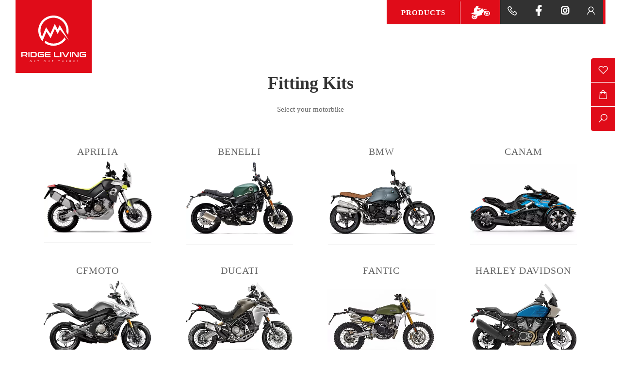

--- FILE ---
content_type: text/html; charset=UTF-8
request_url: https://www.ridgeliving.com.au/product-category/fitting-kits/?bmw-r1200rs
body_size: 39096
content:
<!DOCTYPE HTML>
<!--[if lt IE 7]><html class="no-js lt-ie9 lt-ie8 lt-ie7"><![endif]-->
<!--[if IE 7]><html class="no-js lt-ie9 lt-ie8"><![endif]-->
<!--[if IE 8]><html class="no-js lt-ie9"><![endif]-->
<!--[if gt IE 8]><!--><html class="no-js"><!--<![endif]--><head itemscope itemtype="//schema.org/WebSite"><meta charset="UTF-8"><meta name="viewport" content="width=device-width, initial-scale=1"><meta name="apple-mobile-web-app-capable" content="yes"><meta name="apple-mobile-web-app-status-bar-style" content="black"><meta name="author" content="//www.pixelbiteweb.com"><meta name='robots' content='index, follow, max-image-preview:large, max-snippet:-1, max-video-preview:-1' /><link rel='preload' href='https://static.addtoany.com/menu/page.js' as='script'/><link rel='preload' href='https://www.ridgeliving.com.au/wp-content/plugins/add-to-any/addtoany.min.js?ver=1.1' as='script'/><link rel='preload' href='https://www.ridgeliving.com.au/wp-content/plugins/contact-form-7/includes/js/index.js?ver=6.1.4' as='script'/><link rel='preload' href='https://www.ridgeliving.com.au/wp-content/plugins/woocommerce/assets/js/frontend/add-to-cart.min.js?ver=10.4.3' as='script'/><link rel='preload' href='https://www.ridgeliving.com.au/wp-content/plugins/woocommerce/assets/js/frontend/woocommerce.min.js?ver=10.4.3' as='script'/><link rel='preload' href='https://www.ridgeliving.com.au/wp-content/plugins/advanced-woo-search/assets/js/common.min.js?ver=3.52' as='script'/><link rel='preload' href='https://www.ridgeliving.com.au/wp-content/plugins/woo-variation-swatches/assets/js/frontend.min.js?ver=1763151845' as='script'/><link rel='preload' href='https://www.ridgeliving.com.au/wp-content/plugins/zipmoney-payments-woocommerce/assets/js/woocommerce-zipmoney-payment-front.js?ver=2.0.4' as='script'/><link rel='preload' href='https://www.ridgeliving.com.au/wp-content/plugins/zipmoney-payments-woocommerce/assets/js/zip_order_button.js?ver=2.0.4' as='script'/><link rel='preload' href='https://static.zip.co/lib/js/zm-widget-js/dist/zip-widget.min.js?ver=1' as='script'/><link rel='preload' href='https://www.ridgeliving.com.au/wp-content/plugins/woo-bought-together/assets/slick/slick.min.js?ver=7.7.5' as='script'/><link rel='preload' href='https://www.ridgeliving.com.au/wp-content/plugins/woo-bought-together/assets/js/frontend.js?ver=7.7.5' as='script'/><link rel='preload' href='https://www.ridgeliving.com.au/wp-content/plugins/mailchimp-for-woocommerce/public/js/mailchimp-woocommerce-public.min.js?ver=5.5.1.07' as='script'/><link rel='preload' href='https://www.ridgeliving.com.au/wp-content/plugins/ti-woocommerce-wishlist/assets/js/public.min.js?ver=2.11.1' as='script'/><link rel='preload' href='https://www.ridgeliving.com.au/wp-content/themes/ridge/includes/bootstrap/js/bootstrap.min.js' as='script'/><link rel='preload' href='https://www.ridgeliving.com.au/wp-content/themes/ridge/scripts/cart-popup.js' as='script'/><link rel='preload' href='https://www.ridgeliving.com.au/wp-content/themes/ridge/scripts/init.min.js' as='script'/><link rel='preload' href='https://www.ridgeliving.com.au/wp-content/plugins/woocommerce/assets/js/sourcebuster/sourcebuster.min.js?ver=10.4.3' as='script'/><link rel='preload' href='https://www.ridgeliving.com.au/wp-content/plugins/woocommerce/assets/js/frontend/order-attribution.min.js?ver=10.4.3' as='script'/><link rel='preload' href='https://www.ridgeliving.com.au/wp-content/plugins/contact-form-7/modules/recaptcha/index.js?ver=6.1.4' as='script'/><link rel='preload' href='https://www.googletagmanager.com/gtag/js?id=GT-WKRHQZL' as='script'/><link rel='preload' href='?ver=3.7.1' as='script'/><link rel='preload' href='https://www.ridgeliving.com.au/wp-content/plugins/wc-quantity-plus-minus-button/assets/js/scripts.js?ver=1.0.0' as='script'/><link rel='preload' href='https://www.ridgeliving.com.au/wp-content/plugins/woocommerce/assets/js/jquery-blockui/jquery.blockUI.min.js?ver=2.7.0-wc.10.4.3' as='script'/><link rel='preload' href='https://www.ridgeliving.com.au/wp-content/plugins/back-in-stock-notifier-for-woocommerce/assets/js/frontend-dev.min.js?ver=6.3.1' as='script'/><link rel='preload' href='https://www.ridgeliving.com.au/wp-content/plugins/back-in-stock-notifier-for-woocommerce/assets/js/sweetalert2.min.js?ver=6.3.1' as='script'/><link rel='preload' href='https://www.ridgeliving.com.au/wp-content/plugins/back-in-stock-notifier-for-woocommerce/assets/js/cwg-popup.min.js?ver=6.3.1' as='script'/><title>Bike Specific Fitting Kits | Ridge Living Australia</title><meta name="description" content="We offer the most extensive range of motorcycle luggage and fitment solutions for your bike, model / year - click here to search for fitment." /><link rel="canonical" href="https://www.ridgeliving.com.au/product-category/fitting-kits/" /><meta property="og:locale" content="en_US" /><meta property="og:type" content="article" /><meta property="og:title" content="Fitting Kits Motorcycle Luggage and Fitment Solutions Australia" /><meta property="og:description" content="We offer the most extensive range of motorcycle luggage and fitment solutions for your bike, model / year - click here to search for fitment" /><meta property="og:url" content="https://www.ridgeliving.com.au/product-category/fitting-kits/" /><meta property="og:site_name" content="Ridge Living Australia" /><meta property="og:image" content="https://www.ridgeliving.com.au/wp-content/uploads/2020/09/ridge-noimage.jpg" /><meta property="og:image:width" content="1200" /><meta property="og:image:height" content="1200" /><meta property="og:image:type" content="image/jpeg" /><meta property="og:image" content="https://www.ridgeliving.com.au/wp-content/uploads/2020/11/ban_shad8513.jpg" /><meta property="og:image:width" content="1903" /><meta property="og:image:height" content="420" /><meta property="og:image:type" content="image/jpeg" /><meta name="twitter:card" content="summary_large_image" /><meta name="twitter:title" content="Fitting Kits Motorcycle Luggage and Fitment Solutions Australia" /><meta name="twitter:description" content="We offer the most extensive range of motorcycle luggage and fitment solutions for your bike, model / year - click here to search for fitment" /><meta name="twitter:image" content="https://www.ridgeliving.com.au/wp-content/uploads/2020/09/ridge-noimage.jpg" /> <script type="application/ld+json" class="yoast-schema-graph">{"@context":"https://schema.org","@graph":[{"@type":"CollectionPage","@id":"https://www.ridgeliving.com.au/product-category/fitting-kits/","url":"https://www.ridgeliving.com.au/product-category/fitting-kits/","name":"Bike Specific Fitting Kits | Ridge Living Australia","isPartOf":{"@id":"https://www.ridgeliving.com.au/#website"},"description":"We offer the most extensive range of motorcycle luggage and fitment solutions for your bike, model / year - click here to search for fitment.","breadcrumb":{"@id":"https://www.ridgeliving.com.au/product-category/fitting-kits/#breadcrumb"},"inLanguage":"en-AU"},{"@type":"BreadcrumbList","@id":"https://www.ridgeliving.com.au/product-category/fitting-kits/#breadcrumb","itemListElement":[{"@type":"ListItem","position":1,"name":"Home","item":"https://www.ridgeliving.com.au/"},{"@type":"ListItem","position":2,"name":"Fitting Kits"}]},{"@type":"WebSite","@id":"https://www.ridgeliving.com.au/#website","url":"https://www.ridgeliving.com.au/","name":"Ridge Living Australia","description":"Luggage Fitment Search Engine","publisher":{"@id":"https://www.ridgeliving.com.au/#organization"},"potentialAction":[{"@type":"SearchAction","target":{"@type":"EntryPoint","urlTemplate":"https://www.ridgeliving.com.au/?s={search_term_string}"},"query-input":{"@type":"PropertyValueSpecification","valueRequired":true,"valueName":"search_term_string"}}],"inLanguage":"en-AU"},{"@type":"Organization","@id":"https://www.ridgeliving.com.au/#organization","name":"Ridge Living Australia","url":"https://www.ridgeliving.com.au/","logo":{"@type":"ImageObject","inLanguage":"en-AU","@id":"https://www.ridgeliving.com.au/#/schema/logo/image/","url":"https://www.ridgeliving.com.au/wp-content/uploads/2020/09/logo_black.svg","contentUrl":"https://www.ridgeliving.com.au/wp-content/uploads/2020/09/logo_black.svg","width":"1024","height":"1024","caption":"Ridge Living Australia"},"image":{"@id":"https://www.ridgeliving.com.au/#/schema/logo/image/"},"sameAs":["https://www.facebook.com/ridgelivingaustralia","https://www.instagram.com/ridgelivingmotorcycles"],"description":"Find your Motorcycle and Scooter luggage fitment options and compatible products via our search engine to fully equip your bike. SHAD - GIVI - TOURATECH - GIANT LOOP - OXFORD - OGIO - MOTODRY Australia.","email":"explore@ridgeliving.com.au","telephone":"0457125661","legalName":"Ridge Living Australia"}]}</script> <link rel='dns-prefetch' href='//static.addtoany.com' /><link rel='dns-prefetch' href='//static.zip.co' /><link rel='dns-prefetch' href='//www.googletagmanager.com' /><link rel='dns-prefetch' href='//cdn.lineicons.com' /><link rel='dns-prefetch' href='//fonts.googleapis.com' /><link rel='preconnect' href='https://fonts.gstatic.com' crossorigin /><link rel="alternate" type="application/rss+xml" title="Ridge Living Australia &raquo; Fitting Kits Category Feed" href="https://www.ridgeliving.com.au/product-category/fitting-kits/feed/" /><style id='wp-img-auto-sizes-contain-inline-css' type='text/css'>img:is([sizes=auto i],[sizes^="auto," i]){contain-intrinsic-size:3000px 1500px}
/*# sourceURL=wp-img-auto-sizes-contain-inline-css */</style><link data-optimized="2" rel="stylesheet" href="https://www.ridgeliving.com.au/wp-content/litespeed/css/64bb088130964d36bfe895bd37f870c5.css?ver=5f371" /><style id='wp-block-library-inline-css' type='text/css'>/*wp_block_styles_on_demand_placeholder:6978ada23ba63*/
/*# sourceURL=wp-block-library-inline-css */</style><style id='classic-theme-styles-inline-css' type='text/css'>/*! This file is auto-generated */
.wp-block-button__link{color:#fff;background-color:#32373c;border-radius:9999px;box-shadow:none;text-decoration:none;padding:calc(.667em + 2px) calc(1.333em + 2px);font-size:1.125em}.wp-block-file__button{background:#32373c;color:#fff;text-decoration:none}
/*# sourceURL=/wp-includes/css/classic-themes.min.css */</style><style id='woocommerce-inline-inline-css' type='text/css'>.woocommerce form .form-row .required { visibility: visible; }
/*# sourceURL=woocommerce-inline-inline-css */</style><style id='woo-variation-swatches-inline-css' type='text/css'>:root {
--wvs-tick:url("data:image/svg+xml;utf8,%3Csvg filter='drop-shadow(0px 0px 2px rgb(0 0 0 / .8))' xmlns='http://www.w3.org/2000/svg'  viewBox='0 0 30 30'%3E%3Cpath fill='none' stroke='%23ffffff' stroke-linecap='round' stroke-linejoin='round' stroke-width='4' d='M4 16L11 23 27 7'/%3E%3C/svg%3E");

--wvs-cross:url("data:image/svg+xml;utf8,%3Csvg filter='drop-shadow(0px 0px 5px rgb(255 255 255 / .6))' xmlns='http://www.w3.org/2000/svg' width='72px' height='72px' viewBox='0 0 24 24'%3E%3Cpath fill='none' stroke='%23ff0000' stroke-linecap='round' stroke-width='0.6' d='M5 5L19 19M19 5L5 19'/%3E%3C/svg%3E");
--wvs-single-product-item-width:30px;
--wvs-single-product-item-height:30px;
--wvs-single-product-item-font-size:16px}
/*# sourceURL=woo-variation-swatches-inline-css */</style><link rel='preload' as='font' type='font/woff2' crossorigin='anonymous' id='tinvwl-webfont-font-css' href='https://www.ridgeliving.com.au/wp-content/plugins/ti-woocommerce-wishlist/assets/fonts/tinvwl-webfont.woff2?ver=xu2uyi'  media='all' /><link rel='stylesheet' id='lineicon-css' href='https://cdn.lineicons.com/5.0/lineicons.css' type='text/css' media='all' /><link rel="preload" as="style" href="https://fonts.googleapis.com/css?family=Roboto:400,700&#038;display=swap&#038;ver=1743416716" /><noscript><link rel="stylesheet" href="https://fonts.googleapis.com/css?family=Roboto:400,700&#038;display=swap&#038;ver=1743416716" /></noscript> <script id="addtoany-core-js-before" type="litespeed/javascript">window.a2a_config=window.a2a_config||{};a2a_config.callbacks=[];a2a_config.overlays=[];a2a_config.templates={};a2a_localize={Share:"Share",Save:"Save",Subscribe:"Subscribe",Email:"Email",Bookmark:"Bookmark",ShowAll:"Show All",ShowLess:"Show less",FindServices:"Find service(s)",FindAnyServiceToAddTo:"Instantly find any service to add to",PoweredBy:"Powered by",ShareViaEmail:"Share via email",SubscribeViaEmail:"Subscribe via email",BookmarkInYourBrowser:"Bookmark in your browser",BookmarkInstructions:"Press Ctrl+D or \u2318+D to bookmark this page",AddToYourFavorites:"Add to your favourites",SendFromWebOrProgram:"Send from any email address or email program",EmailProgram:"Email program",More:"More&#8230;",ThanksForSharing:"Thanks for sharing!",ThanksForFollowing:"Thanks for following!"};a2a_config.icon_color="transparent"</script> <script type="text/javascript" defer src="https://static.addtoany.com/menu/page.js" id="addtoany-core-js"></script> <script type="litespeed/javascript" data-src="https://www.ridgeliving.com.au/wp-includes/js/jquery/jquery.min.js" id="jquery-core-js"></script> <script id="wc-add-to-cart-js-extra" type="litespeed/javascript">var wc_add_to_cart_params={"ajax_url":"/wp-admin/admin-ajax.php","wc_ajax_url":"/?wc-ajax=%%endpoint%%","i18n_view_cart":"View cart","cart_url":"https://www.ridgeliving.com.au/cart/","is_cart":"","cart_redirect_after_add":"no"}</script> <script id="woocommerce-js-extra" type="litespeed/javascript">var woocommerce_params={"ajax_url":"/wp-admin/admin-ajax.php","wc_ajax_url":"/?wc-ajax=%%endpoint%%","i18n_password_show":"Show password","i18n_password_hide":"Hide password"}</script> <script type="litespeed/javascript" data-src="https://static.zip.co/lib/js/zm-widget-js/dist/zip-widget.min.js?ver=1"></script> 
 <script type="litespeed/javascript" data-src="https://www.googletagmanager.com/gtag/js?id=GT-WKRHQZL" id="google_gtagjs-js"></script> <script id="google_gtagjs-js-after" type="litespeed/javascript">window.dataLayer=window.dataLayer||[];function gtag(){dataLayer.push(arguments)}
gtag("set","linker",{"domains":["www.ridgeliving.com.au"]});gtag("js",new Date());gtag("set","developer_id.dZTNiMT",!0);gtag("config","GT-WKRHQZL")</script> <link rel="https://api.w.org/" href="https://www.ridgeliving.com.au/wp-json/" /><link rel="alternate" title="JSON" type="application/json" href="https://www.ridgeliving.com.au/wp-json/wp/v2/product_cat/145" /><meta name="generator" content="Redux 4.5.10" /><meta name="generator" content="Site Kit by Google 1.171.0" /><script type="litespeed/javascript">document.createElement("picture");if(!window.HTMLPictureElement&&document.addEventListener){window.addEventListener("DOMContentLiteSpeedLoaded",function(){var s=document.createElement("script");s.src="https://www.ridgeliving.com.au/wp-content/plugins/webp-express/js/picturefill.min.js";document.body.appendChild(s)})}</script><meta name="google-site-verification" content="pzk50Ex8747L6KQaCw0xLdda82OgSQIRgs3Y57wlRYA" />
<noscript><style>.woocommerce-product-gallery{ opacity: 1 !important; }</style></noscript><link rel="preconnect" href="//code.tidio.co"><style type="text/css">.brand-wrap {
			background-color: #E00C19;
		}</style><!--[if IE ]><meta http-equiv="X-UA-Compatible" content="IE=edge,chrome=1">
<![endif]--><link rel="profile" href="//gmpg.org/xfn/11" /><link rel="pingback" href="https://www.ridgeliving.com.au/xmlrpc.php"><meta itemprop="name" content="Ridge Living Australia" /><meta itemprop="url" content="https://www.ridgeliving.com.au" /><!--[if lt IE 9]> <script src="//css3-mediaqueries-js.googlecode.com/files/css3-mediaqueries.js"></script> <script src="//html5shim.googlecode.com/svn/trunk/html5.js"></script> <![endif]--><link rel="shortcut icon" sizes="32x32" href="https://www.ridgeliving.com.au/wp-content/uploads/2021/05/favicon-1.png" /><link rel="apple-touch-icon" sizes="180x180"  href="https://www.ridgeliving.com.au/wp-content/uploads/2021/05/apple-touch-icon-180x180-2.png"/> <script type="litespeed/javascript" data-src="https://www.googletagmanager.com/gtag/js?id=G-6ZQ8NZ7BVJ"></script> <script type="litespeed/javascript">window.dataLayer=window.dataLayer||[];function gtag(){dataLayer.push(arguments)}
gtag('js',new Date());gtag('config','G-6ZQ8NZ7BVJ')</script> </head><body data-rsssl=1 class="archive tax-product_cat term-fitting-kits term-145 wp-theme-ridge theme-ridge woocommerce woocommerce-page woocommerce-no-js woo-variation-swatches wvs-behavior-blur wvs-theme-ridge wvs-show-label wvs-tooltip tinvwl-theme-style">
<a id="pagetop" name="pagetop"></a>
<!--[if lt IE 7]><p class="chromeframe">You are using an <strong>outdated</strong> browser. Please <a href="//browsehappy.com/">upgrade your browser</a> or <a href="//www.google.com/chromeframe/?redirect=true">activate Google Chrome Frame</a> to improve your experience.</p>
<![endif]--><section id="ridge" class="side-nav">
<a class="social" href="https://www.ridgeliving.com.au/wishlist/"><i class="lar la-heart"></i></a>
<a class="social custom-minicart" onclick="openMinicartsrc()">
</a>
<a href="#" class="social" onclick="javascriprt:openSearchsrc();"><i class="las la-search"></i></a></section><div id="minicartslide" class="ridge-minicart"><h2>Your Cart <a href="#" id="body-close" onclick="javascriprt:openMinicartsrc()">×</a></h2><div class="widget_shopping_cart_content"><p class="woocommerce-mini-cart__empty-message">No products in the cart.</p></div></div> <script type="litespeed/javascript">var smropval=0;function openMinicartsrc(){if(smropval==0){document.getElementById("minicartslide").style.right="0";document.getElementById("ridge").style.right="330px";smropval=1;$('.custom-minicart').addClass('active')}else{smropval=0;document.getElementById("minicartslide").style.right="-330px";document.getElementById("ridge").style.right="0";$('.custom-minicart').removeClass('active')}}
function closeMinicart(){document.getElementById("minicartslide").style.right="0";document.getElementById("ridge").style.right="330px";$('.custom-minicart').addClass('active')}</script> <div id="slidesearch" class="hamburger-nav"><div class="site-search"><div class="container"><div class="row"><div class="col-xs-12 col-md-8 col-md-offset-2 col-lg-6 col-lg-offset-3"><div class="aws-container" data-url="/?wc-ajax=aws_action" data-siteurl="https://www.ridgeliving.com.au" data-lang="" data-show-loader="true" data-show-more="true" data-show-page="true" data-ajax-search="true" data-show-clear="true" data-mobile-screen="true" data-use-analytics="false" data-min-chars="3" data-buttons-order="2" data-timeout="300" data-is-mobile="false" data-page-id="145" data-tax="product_cat" ><form class="aws-search-form" action="https://www.ridgeliving.com.au/" method="get" role="search" ><div class="aws-wrapper"><label class="aws-search-label" for="6978ada248177">Find your product</label><input type="search" name="s" id="6978ada248177" value="" class="aws-search-field" placeholder="Find your product" autocomplete="off" /><input type="hidden" name="post_type" value="product"><input type="hidden" name="type_aws" value="true"><div class="aws-search-clear"><span>×</span></div><div class="aws-loader"></div></div><div class="aws-search-btn aws-form-btn"><span class="aws-search-btn_icon"><svg focusable="false" xmlns="http://www.w3.org/2000/svg" viewBox="0 0 24 24" width="24px"><path d="M15.5 14h-.79l-.28-.27C15.41 12.59 16 11.11 16 9.5 16 5.91 13.09 3 9.5 3S3 5.91 3 9.5 5.91 16 9.5 16c1.61 0 3.09-.59 4.23-1.57l.27.28v.79l5 4.99L20.49 19l-4.99-5zm-6 0C7.01 14 5 11.99 5 9.5S7.01 5 9.5 5 14 7.01 14 9.5 11.99 14 9.5 14z"></path></svg></span></div></form></div>					<span style="color:#000; padding: 20px 0; display:block;" class="text-center">Or</span>
<span class="titleb" style="color:#000; font-size:22px; margin-bottom:10px;">FIND YOUR MOTORBIKE</span><div class="search-box-search clearfix"><form name="hsrfrm" id="hsrfrm" method="post" action="https://www.ridgeliving.com.au/search-result/" onsubmit="return srformcheck();"><div class="select-style">
<select name="srbrand" id="srbrand" onchange="javascript:openhsrmodel();"><option value="">Make</option><option value="120">Aprilia</option><option value="850">Benelli</option><option value="107">BMW</option><option value="1451">CanAm</option><option value="1088">CFMoto</option><option value="117">Ducati</option><option value="1169">Fantic</option><option value="1098">Harley Davidson</option><option value="108">Honda</option><option value="1197">Husqvarna</option><option value="105">Kawasaki</option><option value="113">KTM</option><option value="1112">Kymco</option><option value="1691">Lambretta</option><option value="794">Moto Guzzi</option><option value="1433">Peugeot</option><option value="118">Piaggio</option><option value="902">Royal Enfield</option><option value="1135">Super Soco</option><option value="111">Suzuki</option><option value="1743">SYM</option><option value="114">Triumph</option><option value="109">Yamaha</option>
</select></div><div class="select-style select-model">
<select name="srmodel" id="srmodel" onchange="javascript:openhsryear();"><option value="">Model</option>
</select></div><div class="select-style select-year">
<select name="sryear" id="sryear"><option value="">Year</select>
</select></div>
<button type="submit"><i class="fas fa-search"></i></button></form> <script type="litespeed/javascript">function srformcheck(){var bval=0;if(document.getElementById("srbrand").value==""){bval=bval+1}
if(document.getElementById("srmodel").value==""){bval=bval+1}
if(document.getElementById("sryear").value==""){bval=bval+1}
if(bval>0){return!1}}
function openhsrmodel(){var brandid=document.getElementById("srbrand").value;if(brandid==""){$("#srmodel").html("<option>Select One</option>")}else{jQuery.ajax({type:"post",url:"https://www.ridgeliving.com.au/wp-admin/admin-ajax.php",dataType:"html",data:{action:"ajaxmodelbybrand",brid:brandid},beforeSend:function(){},success:function(response){$("#srmodel").html(response)}})}}
function openhsryear(){var modelid=document.getElementById("srmodel").value;$("#sryear").html("");if(modelid==""){$("#sryear").html("<option>Select One</option>")}else if(modelid=="744"){$("#sryear").html('<option value="2001">2001</option><option value="2002">2002</option><option value="2003">2003</option><option value="2004">2004</option><option value="2005">2005</option><option value="2006">2006</option><option value="2007">2007</option><option value="2008">2008</option><option value="2009">2009</option><option value="2010">2010</option>')}else if(modelid=="805"){$("#sryear").html('<option value="2008">2008</option><option value="2009">2009</option><option value="2010">2010</option><option value="2011">2011</option><option value="2012">2012</option><option value="2013">2013</option><option value="2014">2014</option><option value="2015">2015</option><option value="2016">2016</option>')}else if(modelid=="162"){$("#sryear").html('<option value="2008">2008</option><option value="2009">2009</option><option value="2010">2010</option><option value="2011">2011</option><option value="2012">2012</option><option value="2013">2013</option><option value="2014">2014</option><option value="2015">2015</option><option value="2016">2016</option>')}else if(modelid=="1965"){$("#sryear").html('<option value="2024">2024</option><option value="2025">2025</option>')}else if(modelid=="1242"){$("#sryear").html('<option value="2021">2021</option><option value="2022">2022</option><option value="2023">2023</option><option value="2024">2024</option><option value="2025">2025</option>')}else if(modelid=="158"){$("#sryear").html('<option value="2007">2007</option><option value="2008">2008</option><option value="2009">2009</option><option value="2010">2010</option><option value="2011">2011</option><option value="2012">2012</option><option value="2013">2013</option><option value="2014">2014</option><option value="2015">2015</option><option value="2016">2016</option>')}else if(modelid=="743"){$("#sryear").html('<option value="2017">2017</option><option value="2018">2018</option><option value="2019">2019</option><option value="2020">2020</option><option value="2021">2021</option><option value="2022">2022</option><option value="2023">2023</option><option value="2024">2024</option><option value="2025">2025</option>')}else if(modelid=="1394"){$("#sryear").html('<option value="2022">2022</option><option value="2023">2023</option><option value="2024">2024</option><option value="2025">2025</option>')}else if(modelid=="1396"){$("#sryear").html('<option value="2022">2022</option><option value="2023">2023</option><option value="2024">2024</option><option value="2025">2025</option>')}else if(modelid=="1457"){$("#sryear").html('<option value="2021">2021</option><option value="2022">2022</option><option value="2023">2023</option><option value="2024">2024</option><option value="2025">2025</option>')}else if(modelid=="2063"){$("#sryear").html('<option value="2025">2025</option><option value="2026">2026</option>')}else if(modelid=="1243"){$("#sryear").html('<option value="2021">2021</option><option value="2022">2022</option><option value="2023">2023</option><option value="2024">2024</option><option value="2025">2025</option>')}else if(modelid=="1582"){$("#sryear").html('<option value="2015">2015</option><option value="2016">2016</option><option value="2017">2017</option><option value="2018">2018</option><option value="2019">2019</option><option value="2020">2020</option><option value="2021">2021</option><option value="2022">2022</option><option value="2023">2023</option><option value="2024">2024</option><option value="2025">2025</option>')}else if(modelid=="1583"){$("#sryear").html('<option value="2015">2015</option><option value="2016">2016</option><option value="2017">2017</option><option value="2018">2018</option><option value="2019">2019</option><option value="2020">2020</option><option value="2021">2021</option><option value="2022">2022</option><option value="2023">2023</option><option value="2024">2024</option><option value="2025">2025</option>')}else if(modelid=="1421"){$("#sryear").html('<option value="2019">2019</option><option value="2020">2020</option><option value="2021">2021</option><option value="2022">2022</option><option value="2023">2023</option><option value="2024">2024</option><option value="2025">2025</option>')}else if(modelid=="1740"){$("#sryear").html('<option value="2021">2021</option><option value="2022">2022</option><option value="2023">2023</option><option value="2024">2024</option><option value="2025">2025</option>')}else if(modelid=="800"){$("#sryear").html('<option value="2020">2020</option><option value="2021">2021</option><option value="2022">2022</option><option value="2023">2023</option><option value="2024">2024</option><option value="2025">2025</option>')}else if(modelid=="1038"){$("#sryear").html('<option value="2022">2022</option><option value="2023">2023</option><option value="2024">2024</option><option value="2025">2025</option>')}else if(modelid=="851"){$("#sryear").html('<option value="2017">2017</option><option value="2018">2018</option><option value="2019">2019</option><option value="2020">2020</option><option value="2021">2021</option><option value="2022">2022</option><option value="2023">2023</option><option value="2024">2024</option><option value="2025">2025</option>')}else if(modelid=="852"){$("#sryear").html('<option value="2017">2017</option><option value="2018">2018</option><option value="2019">2019</option><option value="2020">2020</option><option value="2021">2021</option><option value="2022">2022</option><option value="2023">2023</option><option value="2024">2024</option><option value="2025">2025</option>')}else if(modelid=="1188"){$("#sryear").html('<option value="2021">2021</option><option value="2022">2022</option><option value="2023">2023</option><option value="2024">2024</option><option value="2025">2025</option>')}else if(modelid=="1422"){$("#sryear").html('<option value="2021">2021</option><option value="2022">2022</option><option value="2023">2023</option><option value="2024">2024</option><option value="2025">2025</option>')}else if(modelid=="865"){$("#sryear").html('<option value="2019">2019</option><option value="2020">2020</option><option value="2021">2021</option><option value="2022">2022</option><option value="2023">2023</option><option value="2024">2024</option><option value="2025">2025</option>')}else if(modelid=="864"){$("#sryear").html('<option value="2017">2017</option><option value="2018">2018</option><option value="2019">2019</option><option value="2020">2020</option><option value="2021">2021</option><option value="2022">2022</option><option value="2023">2023</option><option value="2024">2024</option><option value="2025">2025</option>')}else if(modelid=="863"){$("#sryear").html('<option value="2018">2018</option><option value="2019">2019</option><option value="2020">2020</option><option value="2021">2021</option><option value="2022">2022</option><option value="2023">2023</option><option value="2024">2024</option><option value="2025">2025</option>')}else if(modelid=="1676"){$("#sryear").html('<option value="2023">2023</option><option value="2024">2024</option><option value="2025">2025</option><option value="2026">2026</option>')}else if(modelid=="1677"){$("#sryear").html('<option value="2023">2023</option><option value="2024">2024</option><option value="2025">2025</option><option value="2026">2026</option>')}else if(modelid=="815"){$("#sryear").html('<option value="2019">2019</option><option value="2020">2020</option><option value="2021">2021</option><option value="2022">2022</option><option value="2023">2023</option><option value="2024">2024</option><option value="2025">2025</option><option value="2026">2026</option>')}else if(modelid=="816"){$("#sryear").html('<option value="2018">2018</option><option value="2019">2019</option><option value="2020">2020</option><option value="2021">2021</option><option value="2022">2022</option><option value="2023">2023</option><option value="2024">2024</option><option value="2025">2025</option><option value="2026">2026</option>')}else if(modelid=="821"){$("#sryear").html('<option value="2011">2011</option><option value="2012">2012</option><option value="2013">2013</option><option value="2014">2014</option><option value="2015">2015</option>')}else if(modelid=="165"){$("#sryear").html('<option value="2016">2016</option><option value="2017">2017</option><option value="2018">2018</option><option value="2019">2019</option><option value="2020">2020</option>')}else if(modelid=="166"){$("#sryear").html('<option value="2012">2012</option><option value="2013">2013</option><option value="2014">2014</option><option value="2015">2015</option><option value="2016">2016</option><option value="2017">2017</option><option value="2018">2018</option><option value="2019">2019</option><option value="2020">2020</option><option value="2021">2021</option><option value="2022">2022</option>')}else if(modelid=="1390"){$("#sryear").html('<option value="2022">2022</option><option value="2023">2023</option><option value="2024">2024</option><option value="2025">2025</option>')}else if(modelid=="177"){$("#sryear").html('<option value="2017">2017</option><option value="2018">2018</option><option value="2019">2019</option><option value="2020">2020</option><option value="2021">2021</option><option value="2022">2022</option><option value="2023">2023</option><option value="2024">2024</option><option value="2025">2025</option>')}else if(modelid=="176"){$("#sryear").html('<option value="2017">2017</option><option value="2018">2018</option><option value="2019">2019</option><option value="2020">2020</option><option value="2021">2021</option><option value="2022">2022</option><option value="2023">2023</option><option value="2024">2024</option><option value="2025">2025</option>')}else if(modelid=="626"){$("#sryear").html('<option value="2011">2011</option><option value="2012">2012</option><option value="2013">2013</option><option value="2014">2014</option><option value="2015">2015</option><option value="2016">2016</option><option value="2017">2017</option>')}else if(modelid=="167"){$("#sryear").html('<option value="2003">2003</option><option value="2004">2004</option><option value="2005">2005</option><option value="2006">2006</option><option value="2007">2007</option><option value="2008">2008</option><option value="2009">2009</option><option value="2010">2010</option><option value="2011">2011</option><option value="2012">2012</option><option value="2013">2013</option><option value="2014">2014</option><option value="2015">2015</option><option value="2016">2016</option><option value="2017">2017</option>')}else if(modelid=="570"){$("#sryear").html('<option value="2008">2008</option><option value="2009">2009</option><option value="2010">2010</option><option value="2011">2011</option><option value="2012">2012</option><option value="2013">2013</option><option value="2014">2014</option><option value="2015">2015</option><option value="2016">2016</option><option value="2017">2017</option>')}else if(modelid=="179"){$("#sryear").html('<option value="2018">2018</option><option value="2019">2019</option><option value="2020">2020</option><option value="2021">2021</option><option value="2022">2022</option><option value="2023">2023</option><option value="2024">2024</option><option value="2025">2025</option>')}else if(modelid=="178"){$("#sryear").html('<option value="2008">2008</option><option value="2009">2009</option><option value="2010">2010</option><option value="2011">2011</option><option value="2012">2012</option><option value="2013">2013</option><option value="2014">2014</option><option value="2015">2015</option><option value="2016">2016</option><option value="2017">2017</option><option value="2024">2024</option><option value="2025">2025</option>')}else if(modelid=="1177"){$("#sryear").html('<option value="2013">2013</option><option value="2014">2014</option><option value="2015">2015</option><option value="2016">2016</option><option value="2017">2017</option><option value="2018">2018</option>')}else if(modelid=="168"){$("#sryear").html('<option value="2013">2013</option><option value="2014">2014</option><option value="2015">2015</option><option value="2016">2016</option><option value="2017">2017</option><option value="2018">2018</option><option value="2019">2019</option>')}else if(modelid=="169"){$("#sryear").html('<option value="2006">2006</option><option value="2007">2007</option><option value="2008">2008</option><option value="2009">2009</option><option value="2010">2010</option><option value="2011">2011</option><option value="2012">2012</option><option value="2013">2013</option><option value="2014">2014</option><option value="2015">2015</option><option value="2016">2016</option><option value="2017">2017</option><option value="2018">2018</option><option value="2019">2019</option><option value="2020">2020</option><option value="2021">2021</option><option value="2022">2022</option>')}else if(modelid=="607"){$("#sryear").html('<option value="2018">2018</option><option value="2019">2019</option><option value="2020">2020</option><option value="2021">2021</option><option value="2022">2022</option><option value="2023">2023</option><option value="2024">2024</option>')}else if(modelid=="571"){$("#sryear").html('<option value="2019">2019</option><option value="2020">2020</option><option value="2021">2021</option><option value="2022">2022</option><option value="2023">2023</option><option value="2024">2024</option>')}else if(modelid=="1673"){$("#sryear").html('<option value="2024">2024</option><option value="2025">2025</option>')}else if(modelid=="170"){$("#sryear").html('<option value="2024">2024</option><option value="2025">2025</option>')}else if(modelid=="829"){$("#sryear").html('<option value="2020">2020</option><option value="2021">2021</option><option value="2022">2022</option><option value="2023">2023</option><option value="2024">2024</option><option value="2025">2025</option>')}else if(modelid=="830"){$("#sryear").html('<option value="2019">2019</option><option value="2020">2020</option><option value="2021">2021</option><option value="2022">2022</option><option value="2023">2023</option><option value="2024">2024</option><option value="2025">2025</option>')}else if(modelid=="839"){$("#sryear").html('<option value="2005">2005</option><option value="2006">2006</option><option value="2007">2007</option><option value="2008">2008</option>')}else if(modelid=="840"){$("#sryear").html('<option value="2009">2009</option><option value="2010">2010</option><option value="2011">2011</option><option value="2012">2012</option><option value="2013">2013</option><option value="2014">2014</option><option value="2015">2015</option><option value="2016">2016</option><option value="2017">2017</option><option value="2018">2018</option>')}else if(modelid=="172"){$("#sryear").html('<option value="2011">2011</option><option value="2012">2012</option><option value="2013">2013</option><option value="2014">2014</option><option value="2015">2015</option><option value="2016">2016</option><option value="2017">2017</option><option value="2018">2018</option><option value="2019">2019</option><option value="2020">2020</option><option value="2023">2023</option><option value="2024">2024</option>')}else if(modelid=="2044"){$("#sryear").html('<option value="2024">2024</option><option value="2025">2025</option>')}else if(modelid=="2065"){$("#sryear").html('<option value="2025">2025</option><option value="2026">2026</option>')}else if(modelid=="173"){$("#sryear").html('<option value="2004">2004</option><option value="2005">2005</option><option value="2006">2006</option><option value="2007">2007</option><option value="2008">2008</option><option value="2009">2009</option><option value="2010">2010</option><option value="2011">2011</option><option value="2012">2012</option><option value="2013">2013</option><option value="2014">2014</option><option value="2015">2015</option><option value="2016">2016</option><option value="2017">2017</option><option value="2018">2018</option>')}else if(modelid=="635"){$("#sryear").html('<option value="2006">2006</option><option value="2007">2007</option><option value="2008">2008</option><option value="2009">2009</option><option value="2010">2010</option><option value="2011">2011</option><option value="2012">2012</option><option value="2013">2013</option><option value="2014">2014</option><option value="2015">2015</option><option value="2016">2016</option><option value="2017">2017</option><option value="2018">2018</option>')}else if(modelid=="126"){$("#sryear").html('<option value="2006">2006</option><option value="2007">2007</option><option value="2008">2008</option><option value="2009">2009</option><option value="2010">2010</option><option value="2011">2011</option><option value="2012">2012</option><option value="2013">2013</option><option value="2014">2014</option><option value="2015">2015</option><option value="2016">2016</option><option value="2017">2017</option><option value="2018">2018</option>')}else if(modelid=="632"){$("#sryear").html('<option value="2015">2015</option><option value="2016">2016</option><option value="2017">2017</option><option value="2018">2018</option>')}else if(modelid=="174"){$("#sryear").html('<option value="2005">2005</option><option value="2006">2006</option><option value="2007">2007</option><option value="2008">2008</option><option value="2009">2009</option><option value="2010">2010</option><option value="2011">2011</option><option value="2012">2012</option><option value="2013">2013</option><option value="2014">2014</option><option value="2015">2015</option><option value="2016">2016</option><option value="2017">2017</option><option value="2018">2018</option>')}else if(modelid=="631"){$("#sryear").html('<option value="2019">2019</option><option value="2020">2020</option><option value="2021">2021</option><option value="2022">2022</option><option value="2023">2023</option>')}else if(modelid=="776"){$("#sryear").html('<option value="2019">2019</option><option value="2020">2020</option><option value="2021">2021</option><option value="2022">2022</option><option value="2023">2023</option><option value="2024">2024</option>')}else if(modelid=="633"){$("#sryear").html('<option value="2019">2019</option><option value="2020">2020</option><option value="2021">2021</option><option value="2022">2022</option><option value="2023">2023</option><option value="2024">2024</option><option value="2025">2025</option>')}else if(modelid=="634"){$("#sryear").html('<option value="2019">2019</option><option value="2020">2020</option><option value="2021">2021</option><option value="2022">2022</option><option value="2023">2023</option><option value="2024">2024</option><option value="2025">2025</option>')}else if(modelid=="777"){$("#sryear").html('<option value="2019">2019</option><option value="2020">2020</option><option value="2021">2021</option><option value="2022">2022</option><option value="2023">2023</option><option value="2024">2024</option><option value="2025">2025</option>')}else if(modelid=="1644"){$("#sryear").html('<option value="2024">2024</option><option value="2025">2025</option><option value="2026">2026</option>')}else if(modelid=="1858"){$("#sryear").html('<option value="2025">2025</option><option value="2026">2026</option>')}else if(modelid=="2090"){$("#sryear").html('<option value="2025">2025</option><option value="2026">2026</option>')}else if(modelid=="2045"){$("#sryear").html('<option value="2025">2025</option><option value="2026">2026</option>')}else if(modelid=="566"){$("#sryear").html('<option value="2013">2013</option><option value="2014">2014</option><option value="2015">2015</option><option value="2016">2016</option><option value="2017">2017</option><option value="2018">2018</option><option value="2019">2019</option><option value="2020">2020</option><option value="2021">2021</option><option value="2022">2022</option><option value="2023">2023</option><option value="2024">2024</option><option value="2025">2025</option>')}else if(modelid=="567"){$("#sryear").html('<option value="2016">2016</option><option value="2017">2017</option><option value="2018">2018</option><option value="2019">2019</option><option value="2020">2020</option><option value="2021">2021</option><option value="2022">2022</option><option value="2023">2023</option><option value="2024">2024</option><option value="2025">2025</option>')}else if(modelid=="1276"){$("#sryear").html('<option value="2014">2014</option><option value="2015">2015</option><option value="2016">2016</option><option value="2017">2017</option><option value="2018">2018</option><option value="2019">2019</option><option value="2020">2020</option>')}else if(modelid=="175"){$("#sryear").html('<option value="2015">2015</option><option value="2016">2016</option><option value="2017">2017</option><option value="2018">2018</option><option value="2019">2019</option><option value="2020">2020</option><option value="2021">2021</option><option value="2022">2022</option><option value="2023">2023</option><option value="2024">2024</option><option value="2025">2025</option>')}else if(modelid=="1452"){$("#sryear").html('<option value="2016">2016</option><option value="2017">2017</option><option value="2018">2018</option><option value="2019">2019</option><option value="2020">2020</option><option value="2021">2021</option><option value="2022">2022</option><option value="2023">2023</option><option value="2024">2024</option><option value="2025">2025</option>')}else if(modelid=="1154"){$("#sryear").html('<option value="2019">2019</option><option value="2020">2020</option><option value="2021">2021</option><option value="2022">2022</option><option value="2023">2023</option><option value="2024">2024</option><option value="2025">2025</option>')}else if(modelid=="1577"){$("#sryear").html('<option value="2019">2019</option><option value="2020">2020</option><option value="2021">2021</option><option value="2022">2022</option><option value="2023">2023</option><option value="2024">2024</option><option value="2025">2025</option>')}else if(modelid=="1579"){$("#sryear").html('<option value="2019">2019</option><option value="2020">2020</option><option value="2021">2021</option><option value="2022">2022</option><option value="2023">2023</option><option value="2024">2024</option><option value="2025">2025</option>')}else if(modelid=="1847"){$("#sryear").html('<option value="2023">2023</option><option value="2024">2024</option><option value="2025">2025</option>')}else if(modelid=="1092"){$("#sryear").html('<option value="2019">2019</option><option value="2020">2020</option><option value="2021">2021</option><option value="2022">2022</option><option value="2023">2023</option><option value="2024">2024</option>')}else if(modelid=="1089"){$("#sryear").html('<option value="2018">2018</option><option value="2019">2019</option><option value="2020">2020</option><option value="2021">2021</option><option value="2022">2022</option><option value="2023">2023</option><option value="2024">2024</option><option value="2025">2025</option>')}else if(modelid=="1155"){$("#sryear").html('<option value="2019">2019</option><option value="2020">2020</option><option value="2021">2021</option><option value="2022">2022</option><option value="2023">2023</option><option value="2024">2024</option><option value="2025">2025</option>')}else if(modelid=="1186"){$("#sryear").html('<option value="2021">2021</option><option value="2022">2022</option><option value="2023">2023</option><option value="2024">2024</option><option value="2025">2025</option>')}else if(modelid=="1575"){$("#sryear").html('<option value="2023">2023</option><option value="2024">2024</option><option value="2025">2025</option>')}else if(modelid=="2057"){$("#sryear").html('<option value="2023">2023</option><option value="2024">2024</option><option value="2025">2025</option><option value="2026">2026</option>')}else if(modelid=="1336"){$("#sryear").html('<option value="2022">2022</option><option value="2023">2023</option><option value="2024">2024</option><option value="2025">2025</option>')}else if(modelid=="2026"){$("#sryear").html('<option value="2025">2025</option><option value="2026">2026</option>')}else if(modelid=="1844"){$("#sryear").html('<option value="2023">2023</option><option value="2024">2024</option><option value="2025">2025</option>')}else if(modelid=="2072"){$("#sryear").html('<option value="2023">2023</option><option value="2024">2024</option><option value="2025">2025</option>')}else if(modelid=="2074"){$("#sryear").html('<option value="2023">2023</option><option value="2024">2024</option><option value="2025">2025</option>')}else if(modelid=="726"){$("#sryear").html('<option value="2007">2007</option><option value="2008">2008</option><option value="2009">2009</option><option value="2010">2010</option><option value="2011">2011</option><option value="2012">2012</option><option value="2013">2013</option>')}else if(modelid=="727"){$("#sryear").html('<option value="2007">2007</option><option value="2008">2008</option><option value="2009">2009</option><option value="2010">2010</option><option value="2011">2011</option><option value="2012">2012</option>')}else if(modelid=="728"){$("#sryear").html('<option value="2007">2007</option><option value="2008">2008</option><option value="2009">2009</option><option value="2010">2010</option><option value="2011">2011</option><option value="2012">2012</option>')}else if(modelid=="1468"){$("#sryear").html('<option value="2022">2022</option><option value="2023">2023</option><option value="2024">2024</option><option value="2025">2025</option>')}else if(modelid=="1945"){$("#sryear").html('<option value="2023">2023</option><option value="2024">2024</option><option value="2025">2025</option>')}else if(modelid=="2050"){$("#sryear").html('<option value="2023">2023</option><option value="2024">2024</option><option value="2025">2025</option>')}else if(modelid=="861"){$("#sryear").html('<option value="2012">2012</option><option value="2013">2013</option><option value="2014">2014</option><option value="2015">2015</option><option value="2016">2016</option><option value="2017">2017</option><option value="2018">2018</option><option value="2019">2019</option>')}else if(modelid=="1096"){$("#sryear").html('<option value="2019">2019</option><option value="2020">2020</option><option value="2021">2021</option><option value="2022">2022</option><option value="2023">2023</option><option value="2024">2024</option>')}else if(modelid=="737"){$("#sryear").html('<option value="2008">2008</option><option value="2009">2009</option><option value="2010">2010</option><option value="2011">2011</option><option value="2012">2012</option><option value="2013">2013</option><option value="2014">2014</option>')}else if(modelid=="738"){$("#sryear").html('<option value="2008">2008</option><option value="2009">2009</option><option value="2010">2010</option><option value="2011">2011</option><option value="2012">2012</option><option value="2013">2013</option><option value="2014">2014</option>')}else if(modelid=="730"){$("#sryear").html('<option value="2016">2016</option><option value="2017">2017</option><option value="2018">2018</option><option value="2019">2019</option><option value="2020">2020</option><option value="2021">2021</option><option value="2022">2022</option><option value="2023">2023</option><option value="2024">2024</option>')}else if(modelid=="729"){$("#sryear").html('<option value="2015">2015</option><option value="2016">2016</option><option value="2017">2017</option><option value="2018">2018</option><option value="2019">2019</option><option value="2020">2020</option><option value="2021">2021</option><option value="2022">2022</option><option value="2023">2023</option><option value="2024">2024</option>')}else if(modelid=="739"){$("#sryear").html('<option value="2011">2011</option><option value="2012">2012</option>')}else if(modelid=="183"){$("#sryear").html('<option value="2014">2014</option><option value="2015">2015</option><option value="2016">2016</option><option value="2017">2017</option><option value="2018">2018</option><option value="2019">2019</option><option value="2020">2020</option><option value="2021">2021</option><option value="2022">2022</option><option value="2023">2023</option><option value="2024">2024</option>')}else if(modelid=="857"){$("#sryear").html('<option value="2017">2017</option><option value="2018">2018</option>')}else if(modelid=="1278"){$("#sryear").html('<option value="2019">2019</option><option value="2020">2020</option><option value="2021">2021</option>')}else if(modelid=="182"){$("#sryear").html('<option value="2010">2010</option><option value="2011">2011</option><option value="2012">2012</option><option value="2013">2013</option><option value="2014">2014</option><option value="2015">2015</option><option value="2016">2016</option><option value="2017">2017</option>')}else if(modelid=="630"){$("#sryear").html('<option value="2018">2018</option><option value="2019">2019</option><option value="2020">2020</option>')}else if(modelid=="628"){$("#sryear").html('<option value="2016">2016</option><option value="2017">2017</option><option value="2018">2018</option>')}else if(modelid=="629"){$("#sryear").html('<option value="2019">2019</option><option value="2020">2020</option><option value="2021">2021</option>')}else if(modelid=="1940"){$("#sryear").html('<option value="2023">2023</option><option value="2024">2024</option><option value="2025">2025</option><option value="2026">2026</option>')}else if(modelid=="1068"){$("#sryear").html('<option value="2021">2021</option><option value="2022">2022</option><option value="2023">2023</option><option value="2024">2024</option><option value="2025">2025</option>')}else if(modelid=="248"){$("#sryear").html('<option value="2021">2021</option><option value="2022">2022</option><option value="2023">2023</option><option value="2024">2024</option>')}else if(modelid=="1404"){$("#sryear").html('<option value="2015">2015</option><option value="2016">2016</option><option value="2017">2017</option><option value="2018">2018</option><option value="2019">2019</option><option value="2020">2020</option><option value="2021">2021</option><option value="2022">2022</option><option value="2023">2023</option><option value="2024">2024</option>')}else if(modelid=="1403"){$("#sryear").html('<option value="2015">2015</option><option value="2016">2016</option><option value="2017">2017</option><option value="2018">2018</option><option value="2019">2019</option><option value="2020">2020</option><option value="2021">2021</option><option value="2022">2022</option><option value="2023">2023</option><option value="2024">2024</option>')}else if(modelid=="277"){$("#sryear").html('<option value="2020">2020</option><option value="2021">2021</option><option value="2022">2022</option><option value="2023">2023</option><option value="2024">2024</option>')}else if(modelid=="2048"){$("#sryear").html('<option value="2025">2025</option><option value="2026">2026</option>')}else if(modelid=="859"){$("#sryear").html('<option value="2016">2016</option><option value="2017">2017</option><option value="2018">2018</option><option value="2019">2019</option>')}else if(modelid=="1941"){$("#sryear").html('<option value="2020">2020</option><option value="2021">2021</option><option value="2022">2022</option><option value="2023">2023</option><option value="2024">2024</option><option value="2025">2025</option>')}else if(modelid=="1170"){$("#sryear").html('<option value="2018">2018</option><option value="2019">2019</option><option value="2020">2020</option><option value="2021">2021</option><option value="2022">2022</option><option value="2023">2023</option>')}else if(modelid=="1099"){$("#sryear").html('<option value="2021">2021</option><option value="2022">2022</option><option value="2023">2023</option><option value="2024">2024</option><option value="2025">2025</option><option value="2026">2026</option>')}else if(modelid=="1464"){$("#sryear").html('<option value="2021">2021</option><option value="2022">2022</option><option value="2023">2023</option><option value="2024">2024</option><option value="2025">2025</option>')}else if(modelid=="1615"){$("#sryear").html('<option value="2022">2022</option><option value="2023">2023</option><option value="2024">2024</option><option value="2025">2025</option>')}else if(modelid=="444"){$("#sryear").html('<option value="2016">2016</option><option value="2017">2017</option><option value="2018">2018</option><option value="2019">2019</option>')}else if(modelid=="867"){$("#sryear").html('<option value="2016">2016</option><option value="2017">2017</option><option value="2018">2018</option><option value="2019">2019</option>')}else if(modelid=="184"){$("#sryear").html('<option value="2020">2020</option><option value="2021">2021</option><option value="2022">2022</option><option value="2023">2023</option><option value="2024">2024</option><option value="2025">2025</option><option value="2026">2026</option>')}else if(modelid=="442"){$("#sryear").html('<option value="2018">2018</option><option value="2019">2019</option>')}else if(modelid=="868"){$("#sryear").html('<option value="2018">2018</option><option value="2019">2019</option>')}else if(modelid=="443"){$("#sryear").html('<option value="2020">2020</option><option value="2021">2021</option><option value="2022">2022</option><option value="2023">2023</option><option value="2024">2024</option><option value="2025">2025</option><option value="2026">2026</option>')}else if(modelid=="451"){$("#sryear").html('<option value="2015">2015</option><option value="2016">2016</option><option value="2017">2017</option><option value="2018">2018</option><option value="2019">2019</option><option value="2020">2020</option><option value="2021">2021</option><option value="2022">2022</option><option value="2023">2023</option><option value="2024">2024</option><option value="2025">2025</option>')}else if(modelid=="425"){$("#sryear").html('<option value="2018">2018</option><option value="2019">2019</option><option value="2020">2020</option><option value="2021">2021</option><option value="2022">2022</option><option value="2023">2023</option><option value="2024">2024</option><option value="2025">2025</option>')}else if(modelid=="453"){$("#sryear").html('<option value="2011">2011</option><option value="2012">2012</option><option value="2013">2013</option><option value="2014">2014</option><option value="2015">2015</option><option value="2016">2016</option><option value="2017">2017</option>')}else if(modelid=="198"){$("#sryear").html('<option value="2011">2011</option><option value="2012">2012</option><option value="2013">2013</option><option value="2014">2014</option><option value="2015">2015</option><option value="2016">2016</option><option value="2017">2017</option><option value="2018">2018</option><option value="2019">2019</option>')}else if(modelid=="199"){$("#sryear").html('<option value="2012">2012</option><option value="2013">2013</option><option value="2014">2014</option><option value="2015">2015</option><option value="2016">2016</option><option value="2017">2017</option><option value="2018">2018</option><option value="2019">2019</option><option value="2020">2020</option>')}else if(modelid=="449"){$("#sryear").html('<option value="2011">2011</option><option value="2012">2012</option><option value="2013">2013</option><option value="2014">2014</option><option value="2015">2015</option><option value="2016">2016</option>')}else if(modelid=="460"){$("#sryear").html('<option value="2018">2018</option><option value="2019">2019</option><option value="2020">2020</option><option value="2021">2021</option><option value="2022">2022</option><option value="2023">2023</option><option value="2024">2024</option><option value="2025">2025</option>')}else if(modelid=="452"){$("#sryear").html('<option value="2011">2011</option><option value="2012">2012</option><option value="2013">2013</option><option value="2014">2014</option><option value="2015">2015</option><option value="2016">2016</option>')}else if(modelid=="1163"){$("#sryear").html('<option value="2021">2021</option><option value="2022">2022</option><option value="2023">2023</option><option value="2024">2024</option><option value="2025">2025</option>')}else if(modelid=="1642"){$("#sryear").html('<option value="2024">2024</option><option value="2025">2025</option><option value="2026">2026</option>')}else if(modelid=="188"){$("#sryear").html('<option value="2013">2013</option><option value="2014">2014</option><option value="2015">2015</option><option value="2016">2016</option><option value="2017">2017</option><option value="2018">2018</option><option value="2019">2019</option><option value="2020">2020</option><option value="2021">2021</option><option value="2022">2022</option><option value="2023">2023</option><option value="2024">2024</option><option value="2025">2025</option>')}else if(modelid=="189"){$("#sryear").html('<option value="2013">2013</option><option value="2014">2014</option><option value="2015">2015</option><option value="2016">2016</option><option value="2017">2017</option><option value="2018">2018</option><option value="2019">2019</option><option value="2020">2020</option><option value="2021">2021</option><option value="2022">2022</option><option value="2023">2023</option>')}else if(modelid=="459"){$("#sryear").html('<option value="2013">2013</option><option value="2014">2014</option><option value="2015">2015</option><option value="2016">2016</option><option value="2017">2017</option><option value="2018">2018</option><option value="2019">2019</option><option value="2020">2020</option><option value="2021">2021</option><option value="2022">2022</option><option value="2023">2023</option><option value="2024">2024</option><option value="2025">2025</option>')}else if(modelid=="204"){$("#sryear").html('<option value="2007">2007</option><option value="2008">2008</option><option value="2009">2009</option><option value="2010">2010</option><option value="2011">2011</option><option value="2012">2012</option><option value="2013">2013</option>')}else if(modelid=="1029"){$("#sryear").html('<option value="2011">2011</option><option value="2012">2012</option><option value="2013">2013</option>')}else if(modelid=="190"){$("#sryear").html('<option value="2014">2014</option><option value="2015">2015</option><option value="2016">2016</option><option value="2017">2017</option><option value="2018">2018</option><option value="2019">2019</option>')}else if(modelid=="456"){$("#sryear").html('<option value="2013">2013</option><option value="2014">2014</option><option value="2015">2015</option><option value="2016">2016</option><option value="2017">2017</option><option value="2018">2018</option>')}else if(modelid=="457"){$("#sryear").html('<option value="2019">2019</option><option value="2020">2020</option><option value="2021">2021</option><option value="2022">2022</option><option value="2023">2023</option><option value="2024">2024</option><option value="2025">2025</option>')}else if(modelid=="445"){$("#sryear").html('<option value="2014">2014</option><option value="2015">2015</option><option value="2016">2016</option><option value="2019">2019</option><option value="2020">2020</option><option value="2021">2021</option><option value="2022">2022</option><option value="2023">2023</option><option value="2024">2024</option><option value="2025">2025</option>')}else if(modelid=="201"){$("#sryear").html('<option value="2014">2014</option><option value="2015">2015</option><option value="2016">2016</option><option value="2017">2017</option><option value="2018">2018</option>')}else if(modelid=="191"){$("#sryear").html('<option value="2023">2023</option><option value="2024">2024</option><option value="2025">2025</option>')}else if(modelid=="1995"){$("#sryear").html('<option value="2025">2025</option><option value="2026">2026</option>')}else if(modelid=="458"){$("#sryear").html('<option value="2008">2008</option><option value="2009">2009</option><option value="2010">2010</option><option value="2011">2011</option><option value="2012">2012</option><option value="2013">2013</option><option value="2014">2014</option><option value="2015">2015</option><option value="2016">2016</option><option value="2017">2017</option><option value="2018">2018</option><option value="2019">2019</option><option value="2020">2020</option><option value="2021">2021</option><option value="2022">2022</option><option value="2023">2023</option><option value="2024">2024</option><option value="2025">2025</option>')}else if(modelid=="193"){$("#sryear").html('<option value="2006">2006</option><option value="2007">2007</option><option value="2008">2008</option><option value="2009">2009</option><option value="2010">2010</option><option value="2011">2011</option><option value="2012">2012</option><option value="2013">2013</option><option value="2014">2014</option>')}else if(modelid=="660"){$("#sryear").html('<option value="2008">2008</option><option value="2009">2009</option><option value="2010">2010</option><option value="2011">2011</option><option value="2012">2012</option><option value="2013">2013</option><option value="2014">2014</option><option value="2015">2015</option><option value="2016">2016</option><option value="2017">2017</option><option value="2018">2018</option><option value="2019">2019</option><option value="2023">2023</option><option value="2024">2024</option>')}else if(modelid=="185"){$("#sryear").html('<option value="2015">2015</option><option value="2016">2016</option><option value="2017">2017</option><option value="2018">2018</option>')}else if(modelid=="186"){$("#sryear").html('<option value="2010">2010</option><option value="2011">2011</option><option value="2012">2012</option><option value="2013">2013</option><option value="2014">2014</option><option value="2015">2015</option>')}else if(modelid=="1640"){$("#sryear").html('<option value="2023">2023</option><option value="2024">2024</option><option value="2025">2025</option><option value="2026">2026</option>')}else if(modelid=="220"){$("#sryear").html('<option value="2017">2017</option><option value="2018">2018</option><option value="2019">2019</option><option value="2020">2020</option><option value="2021">2021</option><option value="2022">2022</option><option value="2023">2023</option><option value="2024">2024</option><option value="2025">2025</option><option value="2026">2026</option>')}else if(modelid=="1102"){$("#sryear").html('<option value="2021">2021</option><option value="2022">2022</option><option value="2023">2023</option><option value="2024">2024</option><option value="2025">2025</option>')}else if(modelid=="232"){$("#sryear").html('<option value="2023">2023</option><option value="2024">2024</option><option value="2025">2025</option>')}else if(modelid=="202"){$("#sryear").html('<option value="2006">2006</option><option value="2007">2007</option><option value="2008">2008</option><option value="2009">2009</option><option value="2010">2010</option><option value="2011">2011</option><option value="2012">2012</option>')}else if(modelid=="203"){$("#sryear").html('<option value="2015">2015</option><option value="2016">2016</option><option value="2017">2017</option><option value="2018">2018</option><option value="2019">2019</option><option value="2020">2020</option><option value="2021">2021</option><option value="2022">2022</option><option value="2023">2023</option><option value="2024">2024</option><option value="2025">2025</option>')}else if(modelid=="448"){$("#sryear").html('<option value="2013">2013</option><option value="2014">2014</option><option value="2015">2015</option><option value="2016">2016</option><option value="2017">2017</option><option value="2018">2018</option><option value="2019">2019</option><option value="2020">2020</option>')}else if(modelid=="1074"){$("#sryear").html('<option value="2021">2021</option><option value="2022">2022</option><option value="2023">2023</option><option value="2024">2024</option><option value="2025">2025</option>')}else if(modelid=="1493"){$("#sryear").html('<option value="2021">2021</option><option value="2022">2022</option><option value="2023">2023</option><option value="2024">2024</option><option value="2025">2025</option>')}else if(modelid=="1997"){$("#sryear").html('<option value="2025">2025</option><option value="2026">2026</option>')}else if(modelid=="144"){$("#sryear").html('<option value="2018">2018</option><option value="2019">2019</option><option value="2020">2020</option><option value="2021">2021</option><option value="2022">2022</option><option value="2023">2023</option><option value="2024">2024</option><option value="2025">2025</option>')}else if(modelid=="516"){$("#sryear").html('<option value="2012">2012</option><option value="2013">2013</option>')}else if(modelid=="517"){$("#sryear").html('<option value="2014">2014</option><option value="2015">2015</option><option value="2016">2016</option><option value="2017">2017</option><option value="2018">2018</option><option value="2019">2019</option><option value="2020">2020</option>')}else if(modelid=="221"){$("#sryear").html('<option value="2017">2017</option><option value="2018">2018</option><option value="2019">2019</option><option value="2020">2020</option>')}else if(modelid=="206"){$("#sryear").html('<option value="2012">2012</option><option value="2013">2013</option><option value="2014">2014</option><option value="2015">2015</option><option value="2016">2016</option><option value="2017">2017</option><option value="2018">2018</option><option value="2019">2019</option><option value="2020">2020</option>')}else if(modelid=="1041"){$("#sryear").html('<option value="2014">2014</option><option value="2015">2015</option><option value="2016">2016</option><option value="2017">2017</option><option value="2018">2018</option><option value="2019">2019</option><option value="2020">2020</option>')}else if(modelid=="207"){$("#sryear").html('<option value="2014">2014</option><option value="2015">2015</option><option value="2016">2016</option><option value="2017">2017</option><option value="2018">2018</option><option value="2019">2019</option><option value="2020">2020</option><option value="2021">2021</option><option value="2022">2022</option><option value="2023">2023</option><option value="2024">2024</option><option value="2025">2025</option>')}else if(modelid=="1105"){$("#sryear").html('<option value="2011">2011</option><option value="2012">2012</option><option value="2013">2013</option><option value="2014">2014</option><option value="2015">2015</option><option value="2016">2016</option><option value="2017">2017</option><option value="2018">2018</option><option value="2019">2019</option><option value="2020">2020</option>')}else if(modelid=="1106"){$("#sryear").html('<option value="2011">2011</option><option value="2012">2012</option><option value="2013">2013</option><option value="2014">2014</option><option value="2015">2015</option><option value="2016">2016</option><option value="2017">2017</option><option value="2018">2018</option><option value="2019">2019</option><option value="2020">2020</option>')}else if(modelid=="1107"){$("#sryear").html('<option value="2011">2011</option><option value="2012">2012</option><option value="2013">2013</option><option value="2014">2014</option><option value="2015">2015</option><option value="2016">2016</option><option value="2017">2017</option><option value="2018">2018</option><option value="2019">2019</option><option value="2020">2020</option>')}else if(modelid=="1363"){$("#sryear").html('<option value="2021">2021</option><option value="2022">2022</option><option value="2023">2023</option><option value="2024">2024</option><option value="2025">2025</option>')}else if(modelid=="236"){$("#sryear").html('<option value="2024">2024</option><option value="2025">2025</option><option value="2026">2026</option>')}else if(modelid=="208"){$("#sryear").html('<option value="2010">2010</option><option value="2011">2011</option><option value="2012">2012</option><option value="2013">2013</option><option value="2014">2014</option><option value="2015">2015</option><option value="2016">2016</option><option value="2017">2017</option><option value="2018">2018</option><option value="2019">2019</option><option value="2020">2020</option><option value="2021">2021</option><option value="2022">2022</option><option value="2023">2023</option><option value="2024">2024</option><option value="2025">2025</option><option value="2026">2026</option>')}else if(modelid=="1044"){$("#sryear").html('<option value="2010">2010</option><option value="2011">2011</option><option value="2012">2012</option><option value="2013">2013</option><option value="2014">2014</option><option value="2015">2015</option><option value="2016">2016</option><option value="2017">2017</option><option value="2018">2018</option><option value="2019">2019</option><option value="2020">2020</option><option value="2021">2021</option><option value="2022">2022</option><option value="2023">2023</option><option value="2024">2024</option><option value="2025">2025</option><option value="2026">2026</option>')}else if(modelid=="1430"){$("#sryear").html('<option value="2022">2022</option><option value="2023">2023</option><option value="2024">2024</option><option value="2025">2025</option><option value="2026">2026</option>')}else if(modelid=="210"){$("#sryear").html('<option value="2009">2009</option><option value="2010">2010</option><option value="2011">2011</option><option value="2012">2012</option><option value="2013">2013</option><option value="2014">2014</option><option value="2015">2015</option><option value="2016">2016</option><option value="2017">2017</option><option value="2018">2018</option><option value="2019">2019</option><option value="2020">2020</option><option value="2021">2021</option><option value="2022">2022</option><option value="2023">2023</option><option value="2024">2024</option><option value="2025">2025</option>')}else if(modelid=="1975"){$("#sryear").html('<option value="2009">2009</option><option value="2010">2010</option><option value="2011">2011</option><option value="2012">2012</option><option value="2013">2013</option><option value="2014">2014</option><option value="2015">2015</option><option value="2016">2016</option><option value="2017">2017</option><option value="2018">2018</option><option value="2019">2019</option><option value="2020">2020</option><option value="2021">2021</option><option value="2022">2022</option><option value="2023">2023</option><option value="2024">2024</option><option value="2025">2025</option>')}else if(modelid=="211"){$("#sryear").html('<option value="2009">2009</option><option value="2010">2010</option><option value="2011">2011</option><option value="2012">2012</option><option value="2013">2013</option><option value="2014">2014</option><option value="2015">2015</option><option value="2016">2016</option><option value="2017">2017</option><option value="2018">2018</option><option value="2019">2019</option><option value="2020">2020</option>')}else if(modelid=="1976"){$("#sryear").html('<option value="2024">2024</option><option value="2025">2025</option>')}else if(modelid=="1191"){$("#sryear").html('<option value="2018">2018</option><option value="2019">2019</option><option value="2020">2020</option><option value="2021">2021</option><option value="2022">2022</option><option value="2023">2023</option><option value="2024">2024</option><option value="2025">2025</option>')}else if(modelid=="216"){$("#sryear").html('<option value="2008">2008</option><option value="2009">2009</option><option value="2010">2010</option><option value="2011">2011</option><option value="2012">2012</option><option value="2013">2013</option>')}else if(modelid=="1483"){$("#sryear").html('<option value="2023">2023</option><option value="2024">2024</option><option value="2025">2025</option><option value="2026">2026</option>')}else if(modelid=="1180"){$("#sryear").html('<option value="2011">2011</option><option value="2012">2012</option><option value="2013">2013</option><option value="2014">2014</option><option value="2015">2015</option><option value="2016">2016</option><option value="2017">2017</option><option value="2018">2018</option><option value="2019">2019</option><option value="2020">2020</option>')}else if(modelid=="1024"){$("#sryear").html('<option value="2011">2011</option><option value="2012">2012</option><option value="2013">2013</option><option value="2014">2014</option><option value="2015">2015</option><option value="2016">2016</option><option value="2017">2017</option><option value="2018">2018</option><option value="2019">2019</option><option value="2020">2020</option><option value="2021">2021</option><option value="2022">2022</option><option value="2023">2023</option><option value="2024">2024</option><option value="2025">2025</option>')}else if(modelid=="1414"){$("#sryear").html('<option value="2011">2011</option><option value="2012">2012</option><option value="2013">2013</option><option value="2014">2014</option><option value="2015">2015</option><option value="2016">2016</option><option value="2017">2017</option><option value="2018">2018</option><option value="2019">2019</option><option value="2020">2020</option><option value="2021">2021</option><option value="2022">2022</option><option value="2023">2023</option><option value="2024">2024</option><option value="2025">2025</option>')}else if(modelid=="656"){$("#sryear").html('<option value="2014">2014</option><option value="2015">2015</option><option value="2016">2016</option><option value="2017">2017</option><option value="2018">2018</option><option value="2019">2019</option><option value="2020">2020</option>')}else if(modelid=="200"){$("#sryear").html('<option value="2010">2010</option><option value="2011">2011</option><option value="2012">2012</option><option value="2013">2013</option><option value="2014">2014</option><option value="2015">2015</option><option value="2016">2016</option><option value="2017">2017</option><option value="2018">2018</option><option value="2019">2019</option><option value="2020">2020</option><option value="2021">2021</option><option value="2022">2022</option>')}else if(modelid=="659"){$("#sryear").html('<option value="2002">2002</option><option value="2003">2003</option><option value="2004">2004</option><option value="2005">2005</option><option value="2006">2006</option><option value="2007">2007</option><option value="2008">2008</option><option value="2009">2009</option><option value="2010">2010</option><option value="2011">2011</option>')}else if(modelid=="661"){$("#sryear").html('<option value="2010">2010</option><option value="2011">2011</option><option value="2012">2012</option><option value="2013">2013</option><option value="2014">2014</option><option value="2015">2015</option><option value="2016">2016</option>')}else if(modelid=="219"){$("#sryear").html('<option value="2012">2012</option><option value="2013">2013</option><option value="2014">2014</option><option value="2015">2015</option><option value="2016">2016</option><option value="2017">2017</option><option value="2018">2018</option><option value="2019">2019</option><option value="2020">2020</option><option value="2021">2021</option><option value="2022">2022</option><option value="2023">2023</option><option value="2024">2024</option>')}else if(modelid=="601"){$("#sryear").html('<option value="2017">2017</option><option value="2018">2018</option><option value="2019">2019</option><option value="2020">2020</option><option value="2021">2021</option><option value="2022">2022</option><option value="2023">2023</option><option value="2024">2024</option><option value="2025">2025</option><option value="2026">2026</option>')}else if(modelid=="1198"){$("#sryear").html('<option value="2022">2022</option><option value="2023">2023</option><option value="2024">2024</option><option value="2025">2025</option>')}else if(modelid=="1297"){$("#sryear").html('<option value="2021">2021</option><option value="2022">2022</option><option value="2023">2023</option>')}else if(modelid=="1298"){$("#sryear").html('<option value="2021">2021</option><option value="2022">2022</option><option value="2023">2023</option>')}else if(modelid=="1295"){$("#sryear").html('<option value="2020">2020</option><option value="2021">2021</option><option value="2022">2022</option><option value="2023">2023</option>')}else if(modelid=="1761"){$("#sryear").html('<option value="2024">2024</option><option value="2025">2025</option><option value="2026">2026</option>')}else if(modelid=="370"){$("#sryear").html('<option value="2005">2005</option><option value="2006">2006</option><option value="2007">2007</option><option value="2008">2008</option><option value="2009">2009</option><option value="2010">2010</option><option value="2011">2011</option><option value="2012">2012</option><option value="2013">2013</option><option value="2014">2014</option><option value="2015">2015</option><option value="2016">2016</option><option value="2017">2017</option>')}else if(modelid=="106"){$("#sryear").html('<option value="2005">2005</option><option value="2006">2006</option><option value="2007">2007</option><option value="2008">2008</option><option value="2009">2009</option><option value="2010">2010</option><option value="2011">2011</option><option value="2012">2012</option><option value="2013">2013</option><option value="2014">2014</option><option value="2015">2015</option><option value="2016">2016</option><option value="2017">2017</option>')}else if(modelid=="222"){$("#sryear").html('<option value="2007">2007</option><option value="2008">2008</option><option value="2009">2009</option><option value="2010">2010</option><option value="2011">2011</option><option value="2012">2012</option><option value="2013">2013</option><option value="2014">2014</option><option value="2015">2015</option><option value="2016">2016</option><option value="2017">2017</option>')}else if(modelid=="559"){$("#sryear").html('<option value="2016">2016</option><option value="2017">2017</option>')}else if(modelid=="560"){$("#sryear").html('<option value="2013">2013</option><option value="2014">2014</option><option value="2015">2015</option><option value="2016">2016</option><option value="2017">2017</option><option value="2018">2018</option><option value="2019">2019</option><option value="2020">2020</option><option value="2021">2021</option><option value="2022">2022</option><option value="2023">2023</option><option value="2024">2024</option>')}else if(modelid=="1054"){$("#sryear").html('<option value="2007">2007</option><option value="2008">2008</option><option value="2009">2009</option><option value="2010">2010</option><option value="2011">2011</option><option value="2012">2012</option><option value="2013">2013</option><option value="2014">2014</option><option value="2015">2015</option><option value="2016">2016</option><option value="2017">2017</option><option value="2018">2018</option><option value="2019">2019</option><option value="2020">2020</option><option value="2021">2021</option><option value="2022">2022</option><option value="2023">2023</option><option value="2024">2024</option><option value="2025">2025</option>')}else if(modelid=="1757"){$("#sryear").html('<option value="2023">2023</option><option value="2024">2024</option><option value="2025">2025</option>')}else if(modelid=="1771"){$("#sryear").html('<option value="2023">2023</option><option value="2024">2024</option><option value="2025">2025</option>')}else if(modelid=="771"){$("#sryear").html('<option value="2013">2013</option><option value="2014">2014</option><option value="2015">2015</option><option value="2016">2016</option><option value="2017">2017</option><option value="2018">2018</option>')}else if(modelid=="563"){$("#sryear").html('<option value="2018">2018</option><option value="2019">2019</option><option value="2020">2020</option><option value="2021">2021</option><option value="2022">2022</option><option value="2023">2023</option><option value="2024">2024</option>')}else if(modelid=="1759"){$("#sryear").html('<option value="2024">2024</option><option value="2025">2025</option>')}else if(modelid=="224"){$("#sryear").html('<option value="2005">2005</option><option value="2006">2006</option><option value="2007">2007</option><option value="2008">2008</option><option value="2009">2009</option><option value="2010">2010</option><option value="2011">2011</option><option value="2012">2012</option><option value="2013">2013</option><option value="2014">2014</option><option value="2015">2015</option><option value="2016">2016</option><option value="2017">2017</option><option value="2018">2018</option><option value="2019">2019</option><option value="2020">2020</option><option value="2021">2021</option><option value="2022">2022</option><option value="2023">2023</option><option value="2024">2024</option><option value="2025">2025</option>')}else if(modelid=="657"){$("#sryear").html('<option value="2020">2020</option><option value="2021">2021</option><option value="2022">2022</option><option value="2023">2023</option><option value="2024">2024</option>')}else if(modelid=="1992"){$("#sryear").html('<option value="2025">2025</option><option value="2026">2026</option>')}else if(modelid=="1760"){$("#sryear").html('<option value="2024">2024</option><option value="2025">2025</option>')}else if(modelid=="790"){$("#sryear").html('<option value="2018">2018</option><option value="2019">2019</option><option value="2020">2020</option><option value="2021">2021</option><option value="2022">2022</option><option value="2023">2023</option><option value="2024">2024</option><option value="2025">2025</option>')}else if(modelid=="1762"){$("#sryear").html('<option value="2024">2024</option><option value="2025">2025</option>')}else if(modelid=="1765"){$("#sryear").html('<option value="2009">2009</option><option value="2010">2010</option><option value="2011">2011</option><option value="2012">2012</option><option value="2023">2023</option><option value="2024">2024</option><option value="2025">2025</option>')}else if(modelid=="1764"){$("#sryear").html('<option value="2010">2010</option><option value="2011">2011</option><option value="2012">2012</option><option value="2024">2024</option><option value="2025">2025</option>')}else if(modelid=="1763"){$("#sryear").html('<option value="2018">2018</option><option value="2019">2019</option>')}else if(modelid=="225"){$("#sryear").html('<option value="2017">2017</option><option value="2018">2018</option><option value="2019">2019</option><option value="2020">2020</option><option value="2021">2021</option><option value="2022">2022</option><option value="2023">2023</option><option value="2024">2024</option><option value="2025">2025</option>')}else if(modelid=="227"){$("#sryear").html('<option value="2007">2007</option><option value="2008">2008</option><option value="2009">2009</option><option value="2010">2010</option><option value="2011">2011</option><option value="2012">2012</option><option value="2013">2013</option><option value="2014">2014</option><option value="2015">2015</option><option value="2016">2016</option><option value="2017">2017</option><option value="2018">2018</option><option value="2019">2019</option><option value="2020">2020</option><option value="2021">2021</option><option value="2022">2022</option><option value="2023">2023</option><option value="2024">2024</option><option value="2025">2025</option>')}else if(modelid=="226"){$("#sryear").html('<option value="2012">2012</option><option value="2013">2013</option><option value="2014">2014</option><option value="2015">2015</option><option value="2016">2016</option><option value="2017">2017</option><option value="2018">2018</option><option value="2019">2019</option><option value="2020">2020</option><option value="2021">2021</option><option value="2022">2022</option><option value="2023">2023</option><option value="2024">2024</option><option value="2025">2025</option>')}else if(modelid=="1741"){$("#sryear").html('<option value="2019">2019</option><option value="2020">2020</option><option value="2021">2021</option><option value="2022">2022</option><option value="2023">2023</option><option value="2024">2024</option><option value="2025">2025</option>')}else if(modelid=="2005"){$("#sryear").html('<option value="2025">2025</option><option value="2026">2026</option>')}else if(modelid=="228"){$("#sryear").html('<option value="2015">2015</option><option value="2016">2016</option><option value="2017">2017</option><option value="2018">2018</option><option value="2019">2019</option><option value="2020">2020</option><option value="2021">2021</option><option value="2022">2022</option><option value="2023">2023</option><option value="2024">2024</option><option value="2025">2025</option>')}else if(modelid=="1766"){$("#sryear").html('<option value="2023">2023</option><option value="2024">2024</option><option value="2025">2025</option>')}else if(modelid=="1962"){$("#sryear").html('<option value="2024">2024</option><option value="2025">2025</option>')}else if(modelid=="214"){$("#sryear").html('<option value="2019">2019</option><option value="2020">2020</option><option value="2021">2021</option><option value="2022">2022</option><option value="2023">2023</option><option value="2024">2024</option><option value="2025">2025</option>')}else if(modelid=="555"){$("#sryear").html('<option value="2014">2014</option><option value="2015">2015</option><option value="2016">2016</option><option value="2017">2017</option>')}else if(modelid=="554"){$("#sryear").html('<option value="2019">2019</option><option value="2020">2020</option><option value="2021">2021</option><option value="2022">2022</option><option value="2023">2023</option><option value="2024">2024</option>')}else if(modelid=="1774"){$("#sryear").html('<option value="2024">2024</option><option value="2025">2025</option>')}else if(modelid=="231"){$("#sryear").html('<option value="2017">2017</option><option value="2018">2018</option><option value="2019">2019</option><option value="2020">2020</option><option value="2021">2021</option><option value="2022">2022</option><option value="2023">2023</option><option value="2024">2024</option><option value="2025">2025</option>')}else if(modelid=="1420"){$("#sryear").html('<option value="2021">2021</option><option value="2022">2022</option><option value="2023">2023</option><option value="2024">2024</option><option value="2025">2025</option>')}else if(modelid=="709"){$("#sryear").html('<option value="2007">2007</option><option value="2008">2008</option><option value="2009">2009</option><option value="2010">2010</option><option value="2011">2011</option><option value="2012">2012</option><option value="2013">2013</option><option value="2014">2014</option>')}else if(modelid=="557"){$("#sryear").html('<option value="2013">2013</option><option value="2014">2014</option><option value="2015">2015</option><option value="2016">2016</option><option value="2017">2017</option>')}else if(modelid=="229"){$("#sryear").html('<option value="2017">2017</option><option value="2018">2018</option><option value="2019">2019</option><option value="2020">2020</option><option value="2021">2021</option><option value="2022">2022</option><option value="2023">2023</option><option value="2024">2024</option><option value="2025">2025</option><option value="2026">2026</option>')}else if(modelid=="234"){$("#sryear").html('<option value="2018">2018</option><option value="2019">2019</option><option value="2020">2020</option><option value="2021">2021</option><option value="2022">2022</option><option value="2023">2023</option><option value="2024">2024</option><option value="2025">2025</option>')}else if(modelid=="708"){$("#sryear").html('<option value="2010">2010</option><option value="2011">2011</option><option value="2012">2012</option><option value="2013">2013</option><option value="2014">2014</option><option value="2015">2015</option><option value="2016">2016</option><option value="2017">2017</option><option value="2018">2018</option><option value="2019">2019</option><option value="2020">2020</option>')}else if(modelid=="230"){$("#sryear").html('<option value="2011">2011</option><option value="2012">2012</option><option value="2013">2013</option><option value="2014">2014</option><option value="2015">2015</option><option value="2016">2016</option><option value="2017">2017</option><option value="2018">2018</option><option value="2019">2019</option>')}else if(modelid=="233"){$("#sryear").html('<option value="2002">2002</option><option value="2003">2003</option><option value="2004">2004</option><option value="2005">2005</option><option value="2006">2006</option><option value="2007">2007</option><option value="2008">2008</option><option value="2009">2009</option><option value="2010">2010</option><option value="2011">2011</option><option value="2012">2012</option><option value="2013">2013</option><option value="2014">2014</option><option value="2015">2015</option><option value="2016">2016</option><option value="2017">2017</option><option value="2018">2018</option><option value="2019">2019</option><option value="2020">2020</option><option value="2021">2021</option>')}else if(modelid=="1499"){$("#sryear").html('<option value="2020">2020</option><option value="2021">2021</option><option value="2022">2022</option><option value="2023">2023</option><option value="2024">2024</option>')}else if(modelid=="127"){$("#sryear").html('<option value="2018">2018</option><option value="2019">2019</option><option value="2020">2020</option><option value="2023">2023</option><option value="2024">2024</option><option value="2025">2025</option>')}else if(modelid=="908"){$("#sryear").html('<option value="2021">2021</option><option value="2022">2022</option><option value="2023">2023</option><option value="2024">2024</option><option value="2025">2025</option>')}else if(modelid=="263"){$("#sryear").html('<option value="2023">2023</option><option value="2024">2024</option><option value="2025">2025</option>')}else if(modelid=="241"){$("#sryear").html('<option value="2014">2014</option><option value="2015">2015</option><option value="2016">2016</option>')}else if(modelid=="239"){$("#sryear").html('<option value="2017">2017</option><option value="2018">2018</option><option value="2019">2019</option>')}else if(modelid=="235"){$("#sryear").html('<option value="2014">2014</option><option value="2015">2015</option><option value="2016">2016</option>')}else if(modelid=="240"){$("#sryear").html('<option value="2017">2017</option><option value="2018">2018</option><option value="2019">2019</option><option value="2020">2020</option><option value="2021">2021</option><option value="2022">2022</option><option value="2023">2023</option><option value="2024">2024</option><option value="2025">2025</option>')}else if(modelid=="1837"){$("#sryear").html('<option value="2017">2017</option><option value="2018">2018</option><option value="2019">2019</option><option value="2020">2020</option><option value="2021">2021</option><option value="2022">2022</option><option value="2023">2023</option><option value="2024">2024</option><option value="2025">2025</option>')}else if(modelid=="1836"){$("#sryear").html('<option value="2014">2014</option><option value="2015">2015</option><option value="2016">2016</option><option value="2017">2017</option>')}else if(modelid=="574"){$("#sryear").html('<option value="2013">2013</option><option value="2014">2014</option><option value="2015">2015</option><option value="2016">2016</option><option value="2017">2017</option><option value="2018">2018</option><option value="2019">2019</option><option value="2020">2020</option><option value="2021">2021</option><option value="2022">2022</option><option value="2023">2023</option><option value="2024">2024</option><option value="2025">2025</option>')}else if(modelid=="2077"){$("#sryear").html('<option value="2023">2023</option><option value="2024">2024</option><option value="2025">2025</option>')}else if(modelid=="1840"){$("#sryear").html('<option value="2024">2024</option><option value="2025">2025</option>')}else if(modelid=="528"){$("#sryear").html('<option value="2011">2011</option><option value="2012">2012</option><option value="2013">2013</option><option value="2014">2014</option><option value="2015">2015</option><option value="2016">2016</option><option value="2017">2017</option><option value="2018">2018</option><option value="2019">2019</option><option value="2020">2020</option><option value="2021">2021</option><option value="2022">2022</option><option value="2023">2023</option>')}else if(modelid=="529"){$("#sryear").html('<option value="2011">2011</option><option value="2012">2012</option><option value="2013">2013</option><option value="2014">2014</option><option value="2015">2015</option><option value="2016">2016</option><option value="2017">2017</option><option value="2018">2018</option><option value="2019">2019</option><option value="2020">2020</option><option value="2021">2021</option><option value="2022">2022</option><option value="2023">2023</option>')}else if(modelid=="530"){$("#sryear").html('<option value="2017">2017</option><option value="2018">2018</option><option value="2019">2019</option><option value="2020">2020</option><option value="2021">2021</option><option value="2022">2022</option><option value="2023">2023</option>')}else if(modelid=="237"){$("#sryear").html('<option value="2011">2011</option><option value="2012">2012</option><option value="2013">2013</option><option value="2014">2014</option><option value="2015">2015</option><option value="2016">2016</option><option value="2017">2017</option><option value="2018">2018</option><option value="2019">2019</option><option value="2020">2020</option><option value="2021">2021</option><option value="2022">2022</option><option value="2023">2023</option>')}else if(modelid=="1070"){$("#sryear").html('<option value="2018">2018</option><option value="2019">2019</option><option value="2020">2020</option>')}else if(modelid=="1497"){$("#sryear").html('<option value="2021">2021</option><option value="2022">2022</option><option value="2023">2023</option>')}else if(modelid=="1118"){$("#sryear").html('<option value="2010">2010</option><option value="2011">2011</option><option value="2012">2012</option><option value="2013">2013</option><option value="2014">2014</option><option value="2015">2015</option><option value="2016">2016</option><option value="2017">2017</option><option value="2018">2018</option><option value="2019">2019</option><option value="2020">2020</option><option value="2021">2021</option><option value="2022">2022</option><option value="2023">2023</option><option value="2024">2024</option><option value="2025">2025</option><option value="2026">2026</option>')}else if(modelid=="1117"){$("#sryear").html('<option value="2010">2010</option><option value="2011">2011</option><option value="2012">2012</option><option value="2013">2013</option><option value="2014">2014</option><option value="2015">2015</option><option value="2016">2016</option><option value="2017">2017</option><option value="2018">2018</option><option value="2019">2019</option><option value="2020">2020</option><option value="2021">2021</option><option value="2022">2022</option><option value="2023">2023</option><option value="2024">2024</option><option value="2025">2025</option><option value="2026">2026</option>')}else if(modelid=="1116"){$("#sryear").html('<option value="2014">2014</option><option value="2015">2015</option><option value="2016">2016</option><option value="2017">2017</option><option value="2018">2018</option><option value="2019">2019</option><option value="2020">2020</option><option value="2021">2021</option><option value="2022">2022</option><option value="2023">2023</option><option value="2024">2024</option><option value="2025">2025</option><option value="2026">2026</option>')}else if(modelid=="1115"){$("#sryear").html('<option value="2014">2014</option><option value="2015">2015</option><option value="2016">2016</option><option value="2017">2017</option><option value="2018">2018</option><option value="2019">2019</option><option value="2020">2020</option><option value="2021">2021</option><option value="2022">2022</option><option value="2023">2023</option><option value="2024">2024</option><option value="2025">2025</option><option value="2026">2026</option>')}else if(modelid=="1114"){$("#sryear").html('<option value="2014">2014</option><option value="2015">2015</option><option value="2016">2016</option><option value="2017">2017</option><option value="2018">2018</option><option value="2019">2019</option><option value="2020">2020</option><option value="2021">2021</option><option value="2022">2022</option><option value="2023">2023</option><option value="2024">2024</option><option value="2025">2025</option><option value="2026">2026</option>')}else if(modelid=="1344"){$("#sryear").html('<option value="2019">2019</option><option value="2020">2020</option><option value="2021">2021</option><option value="2022">2022</option><option value="2023">2023</option><option value="2024">2024</option><option value="2025">2025</option>')}else if(modelid=="1113"){$("#sryear").html('<option value="2017">2017</option><option value="2018">2018</option><option value="2019">2019</option><option value="2020">2020</option><option value="2021">2021</option><option value="2022">2022</option><option value="2023">2023</option><option value="2024">2024</option><option value="2025">2025</option>')}else if(modelid=="1742"){$("#sryear").html('<option value="2023">2023</option><option value="2024">2024</option><option value="2025">2025</option>')}else if(modelid=="1119"){$("#sryear").html('<option value="2009">2009</option><option value="2010">2010</option><option value="2011">2011</option><option value="2012">2012</option><option value="2013">2013</option><option value="2014">2014</option><option value="2015">2015</option><option value="2016">2016</option><option value="2017">2017</option><option value="2018">2018</option><option value="2019">2019</option><option value="2020">2020</option><option value="2021">2021</option><option value="2022">2022</option><option value="2023">2023</option><option value="2024">2024</option><option value="2025">2025</option>')}else if(modelid=="1853"){$("#sryear").html('<option value="2024">2024</option><option value="2025">2025</option>')}else if(modelid=="1120"){$("#sryear").html('<option value="2015">2015</option><option value="2016">2016</option><option value="2017">2017</option><option value="2018">2018</option><option value="2019">2019</option><option value="2020">2020</option><option value="2021">2021</option><option value="2022">2022</option><option value="2023">2023</option><option value="2024">2024</option><option value="2025">2025</option>')}else if(modelid=="1418"){$("#sryear").html('<option value="2021">2021</option><option value="2022">2022</option><option value="2023">2023</option><option value="2024">2024</option><option value="2025">2025</option>')}else if(modelid=="2099"){$("#sryear").html('<option value="2016">2016</option><option value="2017">2017</option><option value="2018">2018</option><option value="2019">2019</option><option value="2020">2020</option><option value="2021">2021</option><option value="2022">2022</option><option value="2023">2023</option><option value="2024">2024</option><option value="2025">2025</option>')}else if(modelid=="2100"){$("#sryear").html('<option value="2016">2016</option><option value="2017">2017</option><option value="2018">2018</option><option value="2019">2019</option><option value="2020">2020</option><option value="2021">2021</option><option value="2022">2022</option><option value="2023">2023</option><option value="2024">2024</option><option value="2025">2025</option>')}else if(modelid=="1495"){$("#sryear").html('<option value="2017">2017</option><option value="2018">2018</option><option value="2019">2019</option><option value="2020">2020</option><option value="2021">2021</option><option value="2022">2022</option><option value="2023">2023</option><option value="2024">2024</option><option value="2025">2025</option>')}else if(modelid=="1750"){$("#sryear").html('<option value="2017">2017</option><option value="2018">2018</option><option value="2019">2019</option><option value="2020">2020</option><option value="2021">2021</option><option value="2022">2022</option><option value="2023">2023</option><option value="2024">2024</option><option value="2025">2025</option>')}else if(modelid=="1485"){$("#sryear").html('<option value="2021">2021</option><option value="2022">2022</option><option value="2023">2023</option><option value="2024">2024</option><option value="2025">2025</option>')}else if(modelid=="1121"){$("#sryear").html('<option value="2005">2005</option><option value="2006">2006</option><option value="2007">2007</option><option value="2008">2008</option><option value="2009">2009</option><option value="2010">2010</option><option value="2011">2011</option><option value="2012">2012</option><option value="2013">2013</option><option value="2014">2014</option><option value="2015">2015</option>')}else if(modelid=="1122"){$("#sryear").html('<option value="2018">2018</option><option value="2019">2019</option><option value="2020">2020</option><option value="2021">2021</option><option value="2022">2022</option><option value="2023">2023</option><option value="2024">2024</option><option value="2025">2025</option>')}else if(modelid=="1983"){$("#sryear").html('<option value="2024">2024</option><option value="2025">2025</option>')}else if(modelid=="1123"){$("#sryear").html('<option value="2005">2005</option><option value="2006">2006</option><option value="2007">2007</option><option value="2008">2008</option><option value="2009">2009</option><option value="2010">2010</option><option value="2011">2011</option><option value="2012">2012</option><option value="2013">2013</option><option value="2014">2014</option><option value="2015">2015</option>')}else if(modelid=="1125"){$("#sryear").html('<option value="2016">2016</option><option value="2017">2017</option><option value="2018">2018</option><option value="2019">2019</option><option value="2020">2020</option><option value="2021">2021</option><option value="2022">2022</option><option value="2023">2023</option><option value="2024">2024</option><option value="2025">2025</option>')}else if(modelid=="1124"){$("#sryear").html('<option value="2016">2016</option><option value="2017">2017</option><option value="2018">2018</option><option value="2019">2019</option><option value="2020">2020</option><option value="2021">2021</option><option value="2022">2022</option><option value="2023">2023</option><option value="2024">2024</option><option value="2025">2025</option>')}else if(modelid=="197"){$("#sryear").html('<option value="2022">2022</option><option value="2023">2023</option><option value="2024">2024</option><option value="2025">2025</option>')}else if(modelid=="196"){$("#sryear").html('<option value="2022">2022</option><option value="2023">2023</option><option value="2024">2024</option><option value="2025">2025</option>')}else if(modelid=="194"){$("#sryear").html('<option value="2022">2022</option><option value="2023">2023</option><option value="2024">2024</option><option value="2025">2025</option>')}else if(modelid=="1671"){$("#sryear").html('<option value="2024">2024</option><option value="2025">2025</option><option value="2026">2026</option>')}else if(modelid=="1171"){$("#sryear").html('<option value="2017">2017</option><option value="2018">2018</option><option value="2019">2019</option><option value="2020">2020</option>')}else if(modelid=="1802"){$("#sryear").html('<option value="2019">2019</option><option value="2020">2020</option>')}else if(modelid=="1801"){$("#sryear").html('<option value="2021">2021</option><option value="2022">2022</option><option value="2023">2023</option><option value="2024">2024</option><option value="2025">2025</option>')}else if(modelid=="1825"){$("#sryear").html('<option value="2022">2022</option><option value="2023">2023</option><option value="2024">2024</option><option value="2025">2025</option>')}else if(modelid=="2001"){$("#sryear").html('<option value="2024">2024</option><option value="2025">2025</option>')}else if(modelid=="795"){$("#sryear").html('<option value="2019">2019</option><option value="2020">2020</option><option value="2021">2021</option><option value="2022">2022</option><option value="2023">2023</option><option value="2024">2024</option><option value="2025">2025</option>')}else if(modelid=="2003"){$("#sryear").html('<option value="2024">2024</option><option value="2025">2025</option>')}else if(modelid=="1312"){$("#sryear").html('<option value="2016">2016</option><option value="2017">2017</option><option value="2018">2018</option><option value="2019">2019</option><option value="2020">2020</option><option value="2021">2021</option><option value="2022">2022</option><option value="2023">2023</option><option value="2024">2024</option>')}else if(modelid=="1352"){$("#sryear").html('<option value="2016">2016</option><option value="2017">2017</option><option value="2018">2018</option><option value="2019">2019</option><option value="2020">2020</option><option value="2021">2021</option><option value="2022">2022</option><option value="2023">2023</option><option value="2024">2024</option>')}else if(modelid=="1500"){$("#sryear").html('<option value="2022">2022</option><option value="2023">2023</option><option value="2024">2024</option><option value="2025">2025</option><option value="2026">2026</option>')}else if(modelid=="1434"){$("#sryear").html('<option value="2013">2013</option><option value="2014">2014</option><option value="2015">2015</option><option value="2016">2016</option><option value="2017">2017</option><option value="2018">2018</option><option value="2019">2019</option><option value="2020">2020</option><option value="2021">2021</option><option value="2022">2022</option><option value="2023">2023</option><option value="2024">2024</option>')}else if(modelid=="1441"){$("#sryear").html('<option value="2008">2008</option><option value="2009">2009</option><option value="2010">2010</option><option value="2011">2011</option><option value="2012">2012</option><option value="2013">2013</option><option value="2014">2014</option><option value="2015">2015</option><option value="2016">2016</option><option value="2017">2017</option><option value="2018">2018</option><option value="2019">2019</option><option value="2020">2020</option><option value="2021">2021</option><option value="2022">2022</option><option value="2023">2023</option><option value="2024">2024</option>')}else if(modelid=="1617"){$("#sryear").html('<option value="2008">2008</option><option value="2009">2009</option><option value="2010">2010</option><option value="2011">2011</option><option value="2012">2012</option><option value="2013">2013</option><option value="2014">2014</option><option value="2015">2015</option><option value="2016">2016</option><option value="2017">2017</option><option value="2018">2018</option><option value="2019">2019</option><option value="2020">2020</option><option value="2021">2021</option><option value="2022">2022</option><option value="2023">2023</option><option value="2024">2024</option>')}else if(modelid=="1442"){$("#sryear").html('<option value="2021">2021</option><option value="2022">2022</option><option value="2023">2023</option><option value="2024">2024</option><option value="2025">2025</option><option value="2026">2026</option>')}else if(modelid=="278"){$("#sryear").html('<option value="2008">2008</option><option value="2009">2009</option><option value="2010">2010</option><option value="2011">2011</option><option value="2012">2012</option><option value="2013">2013</option><option value="2014">2014</option><option value="2015">2015</option><option value="2016">2016</option><option value="2017">2017</option><option value="2018">2018</option><option value="2019">2019</option><option value="2020">2020</option><option value="2021">2021</option><option value="2022">2022</option><option value="2023">2023</option><option value="2024">2024</option>')}else if(modelid=="1400"){$("#sryear").html('<option value="2021">2021</option><option value="2022">2022</option><option value="2023">2023</option><option value="2024">2024</option><option value="2025">2025</option><option value="2026">2026</option>')}else if(modelid=="1618"){$("#sryear").html('<option value="2008">2008</option><option value="2009">2009</option><option value="2010">2010</option><option value="2011">2011</option><option value="2012">2012</option><option value="2013">2013</option><option value="2014">2014</option><option value="2015">2015</option><option value="2016">2016</option><option value="2017">2017</option><option value="2018">2018</option><option value="2019">2019</option><option value="2020">2020</option><option value="2021">2021</option><option value="2022">2022</option><option value="2023">2023</option><option value="2024">2024</option>')}else if(modelid=="281"){$("#sryear").html('<option value="2013">2013</option><option value="2014">2014</option>')}else if(modelid=="1752"){$("#sryear").html('<option value="2002">2002</option><option value="2003">2003</option><option value="2004">2004</option><option value="2005">2005</option><option value="2006">2006</option><option value="2007">2007</option><option value="2008">2008</option><option value="2009">2009</option><option value="2010">2010</option><option value="2011">2011</option><option value="2012">2012</option><option value="2013">2013</option><option value="2014">2014</option><option value="2015">2015</option><option value="2016">2016</option><option value="2017">2017</option><option value="2018">2018</option><option value="2019">2019</option><option value="2020">2020</option><option value="2021">2021</option><option value="2022">2022</option><option value="2023">2023</option><option value="2024">2024</option>')}else if(modelid=="1634"){$("#sryear").html('<option value="2016">2016</option><option value="2017">2017</option><option value="2018">2018</option><option value="2019">2019</option><option value="2020">2020</option><option value="2021">2021</option><option value="2022">2022</option><option value="2023">2023</option><option value="2024">2024</option><option value="2025">2025</option><option value="2026">2026</option>')}else if(modelid=="1633"){$("#sryear").html('<option value="2016">2016</option><option value="2017">2017</option><option value="2018">2018</option><option value="2019">2019</option><option value="2020">2020</option><option value="2021">2021</option><option value="2022">2022</option><option value="2023">2023</option><option value="2024">2024</option><option value="2025">2025</option><option value="2026">2026</option>')}else if(modelid=="1629"){$("#sryear").html('<option value="2011">2011</option><option value="2012">2012</option><option value="2013">2013</option><option value="2014">2014</option><option value="2015">2015</option><option value="2016">2016</option><option value="2017">2017</option><option value="2018">2018</option><option value="2019">2019</option><option value="2020">2020</option><option value="2021">2021</option><option value="2022">2022</option><option value="2023">2023</option><option value="2024">2024</option>')}else if(modelid=="213"){$("#sryear").html('<option value="2021">2021</option><option value="2022">2022</option><option value="2023">2023</option><option value="2024">2024</option><option value="2025">2025</option>')}else if(modelid=="282"){$("#sryear").html('<option value="2011">2011</option><option value="2012">2012</option><option value="2013">2013</option><option value="2014">2014</option><option value="2015">2015</option><option value="2016">2016</option><option value="2017">2017</option><option value="2018">2018</option><option value="2019">2019</option><option value="2020">2020</option><option value="2021">2021</option><option value="2022">2022</option><option value="2023">2023</option><option value="2024">2024</option>')}else if(modelid=="1625"){$("#sryear").html('<option value="2019">2019</option><option value="2020">2020</option><option value="2021">2021</option><option value="2022">2022</option><option value="2023">2023</option><option value="2024">2024</option><option value="2025">2025</option><option value="2026">2026</option>')}else if(modelid=="1626"){$("#sryear").html('<option value="2019">2019</option><option value="2020">2020</option><option value="2021">2021</option><option value="2022">2022</option><option value="2023">2023</option><option value="2024">2024</option><option value="2025">2025</option><option value="2026">2026</option>')}else if(modelid=="283"){$("#sryear").html('<option value="2014">2014</option><option value="2015">2015</option><option value="2016">2016</option><option value="2017">2017</option><option value="2018">2018</option><option value="2019">2019</option><option value="2020">2020</option><option value="2021">2021</option><option value="2022">2022</option><option value="2023">2023</option><option value="2024">2024</option><option value="2025">2025</option><option value="2026">2026</option>')}else if(modelid=="280"){$("#sryear").html('<option value="2014">2014</option><option value="2015">2015</option><option value="2016">2016</option><option value="2017">2017</option><option value="2018">2018</option><option value="2019">2019</option><option value="2020">2020</option><option value="2021">2021</option><option value="2022">2022</option><option value="2023">2023</option><option value="2024">2024</option><option value="2025">2025</option><option value="2026">2026</option>')}else if(modelid=="2070"){$("#sryear").html('<option value="2025">2025</option><option value="2026">2026</option>')}else if(modelid=="1820"){$("#sryear").html('<option value="2022">2022</option><option value="2023">2023</option><option value="2024">2024</option>')}else if(modelid=="904"){$("#sryear").html('<option value="2019">2019</option><option value="2020">2020</option>')}else if(modelid=="2068"){$("#sryear").html('<option value="2025">2025</option><option value="2026">2026</option>')}else if(modelid=="1039"){$("#sryear").html('<option value="2020">2020</option><option value="2021">2021</option><option value="2022">2022</option><option value="2023">2023</option><option value="2024">2024</option><option value="2025">2025</option>')}else if(modelid=="1981"){$("#sryear").html('<option value="2024">2024</option><option value="2025">2025</option>')}else if(modelid=="903"){$("#sryear").html('<option value="2018">2018</option><option value="2019">2019</option><option value="2020">2020</option><option value="2021">2021</option><option value="2022">2022</option><option value="2023">2023</option><option value="2024">2024</option><option value="2025">2025</option><option value="2026">2026</option>')}else if(modelid=="715"){$("#sryear").html('<option value="2024">2024</option><option value="2025">2025</option><option value="2026">2026</option>')}else if(modelid=="991"){$("#sryear").html('<option value="2022">2022</option><option value="2023">2023</option><option value="2024">2024</option><option value="2025">2025</option>')}else if(modelid=="905"){$("#sryear").html('<option value="2019">2019</option><option value="2020">2020</option><option value="2021">2021</option><option value="2022">2022</option><option value="2023">2023</option><option value="2024">2024</option><option value="2025">2025</option>')}else if(modelid=="1172"){$("#sryear").html('<option value="2021">2021</option><option value="2022">2022</option><option value="2023">2023</option><option value="2024">2024</option><option value="2025">2025</option>')}else if(modelid=="1310"){$("#sryear").html('<option value="2022">2022</option><option value="2023">2023</option><option value="2024">2024</option><option value="2025">2025</option>')}else if(modelid=="264"){$("#sryear").html('<option value="2024">2024</option><option value="2025">2025</option>')}else if(modelid=="1481"){$("#sryear").html('<option value="2023">2023</option><option value="2024">2024</option><option value="2025">2025</option><option value="2026">2026</option>')}else if(modelid=="1136"){$("#sryear").html('<option value="2019">2019</option><option value="2020">2020</option><option value="2021">2021</option><option value="2022">2022</option><option value="2023">2023</option><option value="2024">2024</option><option value="2025">2025</option><option value="2026">2026</option>')}else if(modelid=="1311"){$("#sryear").html('<option value="2021">2021</option><option value="2022">2022</option><option value="2023">2023</option><option value="2024">2024</option><option value="2025">2025</option>')}else if(modelid=="1140"){$("#sryear").html('<option value="2019">2019</option><option value="2020">2020</option><option value="2021">2021</option><option value="2022">2022</option><option value="2023">2023</option><option value="2024">2024</option><option value="2025">2025</option><option value="2026">2026</option>')}else if(modelid=="270"){$("#sryear").html('<option value="2023">2023</option><option value="2024">2024</option><option value="2025">2025</option>')}else if(modelid=="1755"){$("#sryear").html('<option value="2006">2006</option><option value="2007">2007</option><option value="2008">2008</option><option value="2009">2009</option><option value="2010">2010</option><option value="2011">2011</option><option value="2012">2012</option><option value="2013">2013</option><option value="2014">2014</option><option value="2015">2015</option><option value="2016">2016</option><option value="2017">2017</option><option value="2018">2018</option><option value="2019">2019</option><option value="2020">2020</option><option value="2021">2021</option>')}else if(modelid=="1754"){$("#sryear").html('<option value="2006">2006</option><option value="2007">2007</option><option value="2008">2008</option><option value="2009">2009</option><option value="2010">2010</option><option value="2011">2011</option><option value="2012">2012</option><option value="2013">2013</option><option value="2014">2014</option><option value="2015">2015</option><option value="2016">2016</option><option value="2017">2017</option><option value="2018">2018</option><option value="2019">2019</option><option value="2020">2020</option><option value="2021">2021</option>')}else if(modelid=="992"){$("#sryear").html('<option value="2003">2003</option><option value="2004">2004</option><option value="2005">2005</option><option value="2006">2006</option><option value="2007">2007</option><option value="2008">2008</option><option value="2009">2009</option><option value="2010">2010</option><option value="2011">2011</option><option value="2012">2012</option><option value="2013">2013</option><option value="2014">2014</option><option value="2015">2015</option><option value="2016">2016</option><option value="2017">2017</option><option value="2018">2018</option><option value="2019">2019</option><option value="2020">2020</option><option value="2021">2021</option><option value="2022">2022</option><option value="2023">2023</option><option value="2024">2024</option><option value="2025">2025</option>')}else if(modelid=="993"){$("#sryear").html('<option value="2002">2002</option><option value="2003">2003</option><option value="2004">2004</option><option value="2005">2005</option><option value="2006">2006</option><option value="2007">2007</option><option value="2008">2008</option><option value="2009">2009</option><option value="2010">2010</option><option value="2011">2011</option><option value="2012">2012</option><option value="2013">2013</option><option value="2014">2014</option><option value="2015">2015</option><option value="2016">2016</option><option value="2017">2017</option><option value="2018">2018</option><option value="2019">2019</option><option value="2020">2020</option><option value="2021">2021</option><option value="2022">2022</option><option value="2023">2023</option><option value="2024">2024</option>')}else if(modelid=="1487"){$("#sryear").html('<option value="2020">2020</option><option value="2021">2021</option><option value="2022">2022</option><option value="2023">2023</option><option value="2024">2024</option><option value="2025">2025</option>')}else if(modelid=="271"){$("#sryear").html('<option value="2009">2009</option><option value="2010">2010</option><option value="2011">2011</option><option value="2012">2012</option><option value="2013">2013</option><option value="2014">2014</option><option value="2015">2015</option><option value="2016">2016</option>')}else if(modelid=="269"){$("#sryear").html('<option value="2005">2005</option><option value="2006">2006</option><option value="2007">2007</option><option value="2008">2008</option><option value="2009">2009</option><option value="2010">2010</option><option value="2011">2011</option><option value="2012">2012</option><option value="2013">2013</option><option value="2014">2014</option><option value="2015">2015</option><option value="2016">2016</option><option value="2017">2017</option>')}else if(modelid=="478"){$("#sryear").html('<option value="2005">2005</option><option value="2006">2006</option><option value="2007">2007</option><option value="2008">2008</option><option value="2009">2009</option><option value="2010">2010</option><option value="2011">2011</option><option value="2012">2012</option><option value="2013">2013</option><option value="2014">2014</option>')}else if(modelid=="479"){$("#sryear").html('<option value="2007">2007</option><option value="2008">2008</option><option value="2009">2009</option><option value="2010">2010</option><option value="2011">2011</option><option value="2012">2012</option><option value="2013">2013</option><option value="2014">2014</option>')}else if(modelid=="686"){$("#sryear").html('<option value="2005">2005</option><option value="2006">2006</option><option value="2007">2007</option><option value="2008">2008</option><option value="2009">2009</option><option value="2010">2010</option><option value="2011">2011</option>')}else if(modelid=="687"){$("#sryear").html('<option value="2011">2011</option><option value="2012">2012</option><option value="2013">2013</option><option value="2014">2014</option><option value="2015">2015</option><option value="2016">2016</option>')}else if(modelid=="688"){$("#sryear").html('<option value="2008">2008</option><option value="2009">2009</option><option value="2010">2010</option><option value="2011">2011</option><option value="2012">2012</option><option value="2013">2013</option><option value="2014">2014</option><option value="2015">2015</option><option value="2016">2016</option><option value="2017">2017</option>')}else if(modelid=="480"){$("#sryear").html('<option value="2010">2010</option><option value="2011">2011</option><option value="2012">2012</option><option value="2013">2013</option><option value="2014">2014</option><option value="2015">2015</option><option value="2016">2016</option><option value="2017">2017</option>')}else if(modelid=="689"){$("#sryear").html('<option value="2008">2008</option><option value="2009">2009</option><option value="2010">2010</option><option value="2011">2011</option><option value="2012">2012</option><option value="2013">2013</option><option value="2014">2014</option><option value="2015">2015</option><option value="2016">2016</option><option value="2017">2017</option><option value="2018">2018</option><option value="2021">2021</option><option value="2022">2022</option><option value="2023">2023</option><option value="2024">2024</option><option value="2025">2025</option>')}else if(modelid=="2059"){$("#sryear").html('<option value="2023">2023</option><option value="2024">2024</option><option value="2025">2025</option><option value="2026">2026</option>')}else if(modelid=="1614"){$("#sryear").html('<option value="2023">2023</option><option value="2024">2024</option><option value="2025">2025</option><option value="2026">2026</option>')}else if(modelid=="1009"){$("#sryear").html('<option value="2017">2017</option><option value="2018">2018</option><option value="2019">2019</option><option value="2020">2020</option><option value="2021">2021</option><option value="2022">2022</option><option value="2023">2023</option><option value="2024">2024</option><option value="2025">2025</option>')}else if(modelid=="1637"){$("#sryear").html('<option value="2017">2017</option><option value="2018">2018</option><option value="2019">2019</option><option value="2020">2020</option><option value="2021">2021</option><option value="2022">2022</option><option value="2023">2023</option><option value="2024">2024</option><option value="2025">2025</option>')}else if(modelid=="1013"){$("#sryear").html('<option value="2017">2017</option><option value="2018">2018</option><option value="2019">2019</option><option value="2020">2020</option><option value="2021">2021</option><option value="2022">2022</option><option value="2023">2023</option><option value="2024">2024</option><option value="2025">2025</option><option value="2026">2026</option>')}else if(modelid=="690"){$("#sryear").html('<option value="2006">2006</option><option value="2007">2007</option><option value="2008">2008</option><option value="2009">2009</option><option value="2010">2010</option>')}else if(modelid=="691"){$("#sryear").html('<option value="2006">2006</option><option value="2007">2007</option><option value="2008">2008</option><option value="2009">2009</option><option value="2010">2010</option>')}else if(modelid=="1010"){$("#sryear").html('<option value="2017">2017</option><option value="2018">2018</option><option value="2019">2019</option><option value="2020">2020</option><option value="2021">2021</option><option value="2022">2022</option><option value="2023">2023</option><option value="2024">2024</option><option value="2025">2025</option>')}else if(modelid=="1638"){$("#sryear").html('<option value="2017">2017</option><option value="2018">2018</option><option value="2019">2019</option><option value="2020">2020</option><option value="2021">2021</option><option value="2022">2022</option><option value="2023">2023</option><option value="2024">2024</option><option value="2025">2025</option>')}else if(modelid=="694"){$("#sryear").html('<option value="2017">2017</option><option value="2018">2018</option><option value="2019">2019</option><option value="2020">2020</option><option value="2021">2021</option><option value="2022">2022</option>')}else if(modelid=="1971"){$("#sryear").html('<option value="2021">2021</option><option value="2022">2022</option><option value="2023">2023</option><option value="2024">2024</option><option value="2025">2025</option><option value="2026">2026</option>')}else if(modelid=="782"){$("#sryear").html('<option value="2015">2015</option><option value="2016">2016</option><option value="2017">2017</option><option value="2018">2018</option><option value="2019">2019</option><option value="2020">2020</option><option value="2021">2021</option><option value="2022">2022</option><option value="2023">2023</option><option value="2024">2024</option><option value="2025">2025</option><option value="2026">2026</option>')}else if(modelid=="1184"){$("#sryear").html('<option value="2022">2022</option><option value="2023">2023</option><option value="2024">2024</option><option value="2025">2025</option><option value="2026">2026</option>')}else if(modelid=="212"){$("#sryear").html('<option value="2024">2024</option><option value="2025">2025</option><option value="2026">2026</option>')}else if(modelid=="781"){$("#sryear").html('<option value="2015">2015</option><option value="2016">2016</option><option value="2017">2017</option><option value="2018">2018</option><option value="2019">2019</option><option value="2020">2020</option>')}else if(modelid=="481"){$("#sryear").html('<option value="2013">2013</option><option value="2014">2014</option><option value="2015">2015</option><option value="2016">2016</option><option value="2017">2017</option><option value="2018">2018</option><option value="2019">2019</option><option value="2020">2020</option><option value="2021">2021</option><option value="2022">2022</option><option value="2023">2023</option><option value="2024">2024</option>')}else if(modelid=="1143"){$("#sryear").html('<option value="2019">2019</option><option value="2020">2020</option><option value="2021">2021</option><option value="2022">2022</option><option value="2023">2023</option><option value="2024">2024</option><option value="2025">2025</option>')}else if(modelid=="274"){$("#sryear").html('<option value="2003">2003</option><option value="2004">2004</option><option value="2005">2005</option><option value="2006">2006</option><option value="2007">2007</option><option value="2008">2008</option><option value="2016">2016</option><option value="2017">2017</option><option value="2018">2018</option><option value="2019">2019</option><option value="2020">2020</option><option value="2021">2021</option><option value="2022">2022</option><option value="2023">2023</option><option value="2024">2024</option><option value="2025">2025</option><option value="2026">2026</option>')}else if(modelid=="692"){$("#sryear").html('<option value="2003">2003</option><option value="2004">2004</option><option value="2005">2005</option><option value="2006">2006</option><option value="2007">2007</option><option value="2008">2008</option>')}else if(modelid=="693"){$("#sryear").html('<option value="2003">2003</option><option value="2004">2004</option><option value="2005">2005</option><option value="2006">2006</option><option value="2007">2007</option><option value="2008">2008</option>')}else if(modelid=="2009"){$("#sryear").html('<option value="2024">2024</option><option value="2025">2025</option><option value="2026">2026</option>')}else if(modelid=="684"){$("#sryear").html('<option value="2017">2017</option><option value="2018">2018</option><option value="2019">2019</option><option value="2020">2020</option><option value="2021">2021</option><option value="2022">2022</option><option value="2023">2023</option><option value="2024">2024</option><option value="2025">2025</option><option value="2026">2026</option>')}else if(modelid=="275"){$("#sryear").html('<option value="2004">2004</option><option value="2005">2005</option><option value="2006">2006</option><option value="2007">2007</option><option value="2008">2008</option><option value="2009">2009</option><option value="2010">2010</option><option value="2011">2011</option><option value="2012">2012</option><option value="2013">2013</option><option value="2014">2014</option><option value="2015">2015</option><option value="2016">2016</option><option value="2017">2017</option><option value="2018">2018</option><option value="2019">2019</option><option value="2020">2020</option><option value="2021">2021</option><option value="2022">2022</option><option value="2023">2023</option><option value="2024">2024</option><option value="2025">2025</option><option value="2026">2026</option>')}else if(modelid=="1148"){$("#sryear").html('<option value="2004">2004</option><option value="2005">2005</option><option value="2006">2006</option><option value="2007">2007</option><option value="2008">2008</option><option value="2009">2009</option><option value="2010">2010</option><option value="2011">2011</option><option value="2012">2012</option><option value="2013">2013</option><option value="2014">2014</option><option value="2015">2015</option><option value="2016">2016</option><option value="2017">2017</option><option value="2018">2018</option><option value="2019">2019</option><option value="2020">2020</option><option value="2021">2021</option><option value="2022">2022</option><option value="2023">2023</option><option value="2024">2024</option><option value="2025">2025</option><option value="2026">2026</option>')}else if(modelid=="1612"){$("#sryear").html('<option value="2023">2023</option><option value="2024">2024</option><option value="2025">2025</option><option value="2026">2026</option>')}else if(modelid=="1016"){$("#sryear").html('<option value="2023">2023</option><option value="2024">2024</option><option value="2025">2025</option><option value="2026">2026</option>')}else if(modelid=="276"){$("#sryear").html('<option value="2002">2002</option><option value="2003">2003</option><option value="2004">2004</option><option value="2005">2005</option><option value="2006">2006</option><option value="2007">2007</option><option value="2008">2008</option><option value="2009">2009</option><option value="2010">2010</option><option value="2011">2011</option><option value="2014">2014</option><option value="2015">2015</option><option value="2016">2016</option><option value="2017">2017</option><option value="2018">2018</option><option value="2019">2019</option>')}else if(modelid=="238"){$("#sryear").html('<option value="2023">2023</option><option value="2024">2024</option><option value="2025">2025</option><option value="2026">2026</option>')}else if(modelid=="798"){$("#sryear").html('<option value="2014">2014</option><option value="2015">2015</option><option value="2016">2016</option><option value="2017">2017</option><option value="2018">2018</option><option value="2019">2019</option><option value="2020">2020</option><option value="2021">2021</option><option value="2022">2022</option><option value="2023">2023</option><option value="2024">2024</option><option value="2025">2025</option><option value="2026">2026</option>')}else if(modelid=="1146"){$("#sryear").html('<option value="2014">2014</option><option value="2015">2015</option><option value="2016">2016</option><option value="2017">2017</option><option value="2018">2018</option><option value="2019">2019</option><option value="2020">2020</option><option value="2021">2021</option><option value="2022">2022</option><option value="2023">2023</option><option value="2024">2024</option><option value="2025">2025</option><option value="2026">2026</option>')}else if(modelid=="1747"){$("#sryear").html('<option value="2021">2021</option><option value="2022">2022</option><option value="2023">2023</option><option value="2024">2024</option><option value="2025">2025</option>')}else if(modelid=="1744"){$("#sryear").html('<option value="2015">2015</option><option value="2016">2016</option><option value="2017">2017</option><option value="2018">2018</option><option value="2019">2019</option><option value="2020">2020</option><option value="2021">2021</option><option value="2022">2022</option><option value="2023">2023</option><option value="2024">2024</option><option value="2025">2025</option>')}else if(modelid=="1057"){$("#sryear").html('<option value="2017">2017</option><option value="2018">2018</option><option value="2019">2019</option><option value="2020">2020</option><option value="2021">2021</option><option value="2022">2022</option>')}else if(modelid=="1056"){$("#sryear").html('<option value="2016">2016</option><option value="2017">2017</option><option value="2018">2018</option><option value="2019">2019</option><option value="2020">2020</option><option value="2021">2021</option><option value="2022">2022</option><option value="2023">2023</option><option value="2024">2024</option><option value="2025">2025</option>')}else if(modelid=="266"){$("#sryear").html('<option value="2024">2024</option><option value="2025">2025</option>')}else if(modelid=="1807"){$("#sryear").html('<option value="2019">2019</option><option value="2020">2020</option><option value="2021">2021</option><option value="2022">2022</option><option value="2023">2023</option><option value="2024">2024</option><option value="2025">2025</option>')}else if(modelid=="243"){$("#sryear").html('<option value="2024">2024</option><option value="2025">2025</option>')}else if(modelid=="751"){$("#sryear").html('<option value="2008">2008</option><option value="2009">2009</option><option value="2010">2010</option><option value="2011">2011</option><option value="2012">2012</option><option value="2013">2013</option><option value="2014">2014</option><option value="2015">2015</option><option value="2016">2016</option><option value="2017">2017</option><option value="2018">2018</option><option value="2019">2019</option><option value="2020">2020</option><option value="2021">2021</option>')}else if(modelid=="1377"){$("#sryear").html('<option value="2021">2021</option><option value="2022">2022</option><option value="2023">2023</option><option value="2024">2024</option><option value="2025">2025</option>')}else if(modelid=="223"){$("#sryear").html('<option value="2023">2023</option><option value="2024">2024</option><option value="2025">2025</option>')}else if(modelid=="1059"){$("#sryear").html('<option value="2019">2019</option><option value="2020">2020</option><option value="2025">2025</option><option value="2026">2026</option>')}else if(modelid=="752"){$("#sryear").html('<option value="2010">2010</option><option value="2011">2011</option><option value="2012">2012</option><option value="2013">2013</option><option value="2014">2014</option><option value="2015">2015</option><option value="2016">2016</option>')}else if(modelid=="750"){$("#sryear").html('<option value="2005">2005</option><option value="2006">2006</option><option value="2007">2007</option><option value="2008">2008</option><option value="2009">2009</option><option value="2010">2010</option><option value="2011">2011</option>')}else if(modelid=="1437"){$("#sryear").html('<option value="2018">2018</option><option value="2019">2019</option><option value="2020">2020</option><option value="2021">2021</option><option value="2022">2022</option><option value="2023">2023</option><option value="2024">2024</option>')}else if(modelid=="749"){$("#sryear").html('<option value="2007">2007</option><option value="2008">2008</option><option value="2009">2009</option><option value="2010">2010</option><option value="2011">2011</option><option value="2012">2012</option><option value="2013">2013</option><option value="2014">2014</option><option value="2015">2015</option><option value="2016">2016</option>')}else if(modelid=="748"){$("#sryear").html('<option value="2017">2017</option><option value="2018">2018</option><option value="2019">2019</option><option value="2020">2020</option><option value="2021">2021</option><option value="2022">2022</option><option value="2023">2023</option><option value="2024">2024</option><option value="2025">2025</option>')}else if(modelid=="1058"){$("#sryear").html('<option value="2016">2016</option><option value="2017">2017</option><option value="2018">2018</option><option value="2019">2019</option><option value="2020">2020</option><option value="2021">2021</option><option value="2022">2022</option>')}else if(modelid=="1388"){$("#sryear").html('<option value="2021">2021</option><option value="2022">2022</option><option value="2023">2023</option><option value="2024">2024</option><option value="2025">2025</option>')}else if(modelid=="265"){$("#sryear").html('<option value="2011">2011</option><option value="2012">2012</option><option value="2013">2013</option><option value="2014">2014</option><option value="2015">2015</option><option value="2016">2016</option><option value="2017">2017</option><option value="2018">2018</option><option value="2019">2019</option>')}else if(modelid=="2007"){$("#sryear").html('<option value="2025">2025</option><option value="2026">2026</option>')}else if(modelid=="745"){$("#sryear").html('<option value="2011">2011</option><option value="2012">2012</option><option value="2013">2013</option><option value="2014">2014</option><option value="2015">2015</option><option value="2016">2016</option><option value="2017">2017</option><option value="2018">2018</option><option value="2019">2019</option>')}else if(modelid=="746"){$("#sryear").html('<option value="2011">2011</option><option value="2012">2012</option><option value="2013">2013</option><option value="2014">2014</option><option value="2015">2015</option><option value="2016">2016</option><option value="2017">2017</option><option value="2018">2018</option><option value="2019">2019</option>')}else if(modelid=="998"){$("#sryear").html('<option value="2011">2011</option><option value="2012">2012</option><option value="2013">2013</option><option value="2014">2014</option><option value="2015">2015</option><option value="2016">2016</option><option value="2017">2017</option><option value="2018">2018</option><option value="2019">2019</option>')}else if(modelid=="1150"){$("#sryear").html('<option value="2021">2021</option><option value="2022">2022</option><option value="2023">2023</option><option value="2024">2024</option><option value="2025">2025</option><option value="2026">2026</option>')}else if(modelid=="1085"){$("#sryear").html('<option value="2020">2020</option><option value="2021">2021</option><option value="2022">2022</option><option value="2023">2023</option><option value="2024">2024</option><option value="2025">2025</option><option value="2026">2026</option>')}else if(modelid=="1810"){$("#sryear").html('<option value="2020">2020</option><option value="2021">2021</option><option value="2022">2022</option><option value="2023">2023</option><option value="2024">2024</option><option value="2025">2025</option><option value="2026">2026</option>')}else if(modelid=="747"){$("#sryear").html('<option value="2020">2020</option><option value="2021">2021</option><option value="2022">2022</option><option value="2023">2023</option><option value="2024">2024</option><option value="2025">2025</option><option value="2026">2026</option>')}else if(modelid=="1066"){$("#sryear").html('<option value="2020">2020</option><option value="2021">2021</option><option value="2022">2022</option><option value="2023">2023</option><option value="2024">2024</option><option value="2025">2025</option><option value="2026">2026</option>')}else if(modelid=="268"){$("#sryear").html('<option value="2007">2007</option><option value="2008">2008</option><option value="2009">2009</option><option value="2010">2010</option><option value="2011">2011</option><option value="2012">2012</option>')}else if(modelid=="754"){$("#sryear").html('<option value="2013">2013</option><option value="2014">2014</option><option value="2015">2015</option><option value="2016">2016</option><option value="2017">2017</option><option value="2018">2018</option><option value="2019">2019</option><option value="2020">2020</option><option value="2021">2021</option><option value="2022">2022</option>')}else if(modelid=="753"){$("#sryear").html('<option value="2012">2012</option><option value="2013">2013</option><option value="2014">2014</option><option value="2015">2015</option><option value="2016">2016</option><option value="2017">2017</option><option value="2018">2018</option><option value="2019">2019</option><option value="2020">2020</option><option value="2021">2021</option>')}else if(modelid=="267"){$("#sryear").html('<option value="2012">2012</option><option value="2013">2013</option><option value="2014">2014</option><option value="2015">2015</option><option value="2016">2016</option><option value="2017">2017</option><option value="2018">2018</option><option value="2019">2019</option><option value="2020">2020</option><option value="2021">2021</option>')}else if(modelid=="1459"){$("#sryear").html('<option value="2022">2022</option><option value="2023">2023</option><option value="2024">2024</option><option value="2025">2025</option><option value="2026">2026</option>')}else if(modelid=="1796"){$("#sryear").html('<option value="2022">2022</option><option value="2023">2023</option><option value="2024">2024</option><option value="2025">2025</option>')}else if(modelid=="1460"){$("#sryear").html('<option value="2022">2022</option><option value="2023">2023</option><option value="2024">2024</option><option value="2025">2025</option><option value="2026">2026</option>')}else if(modelid=="1797"){$("#sryear").html('<option value="2022">2022</option><option value="2023">2023</option><option value="2024">2024</option><option value="2025">2025</option>')}else if(modelid=="1234"){$("#sryear").html('<option value="2021">2021</option><option value="2022">2022</option><option value="2023">2023</option><option value="2024">2024</option><option value="2025">2025</option>')}else if(modelid=="1489"){$("#sryear").html('<option value="2017">2017</option><option value="2018">2018</option><option value="2019">2019</option><option value="2020">2020</option><option value="2021">2021</option><option value="2022">2022</option><option value="2023">2023</option><option value="2024">2024</option><option value="2025">2025</option>')}else if(modelid=="255"){$("#sryear").html('<option value="2006">2006</option><option value="2007">2007</option><option value="2008">2008</option><option value="2009">2009</option><option value="2010">2010</option><option value="2011">2011</option><option value="2012">2012</option><option value="2013">2013</option><option value="2014">2014</option><option value="2015">2015</option>')}else if(modelid=="250"){$("#sryear").html('<option value="2004">2004</option><option value="2005">2005</option><option value="2006">2006</option><option value="2007">2007</option><option value="2008">2008</option><option value="2009">2009</option><option value="2010">2010</option><option value="2011">2011</option>')}else if(modelid=="258"){$("#sryear").html('<option value="2010">2010</option><option value="2011">2011</option><option value="2012">2012</option><option value="2013">2013</option><option value="2014">2014</option><option value="2015">2015</option>')}else if(modelid=="245"){$("#sryear").html('<option value="2015">2015</option><option value="2016">2016</option><option value="2017">2017</option>')}else if(modelid=="249"){$("#sryear").html('<option value="2006">2006</option><option value="2007">2007</option><option value="2008">2008</option><option value="2009">2009</option><option value="2010">2010</option><option value="2011">2011</option><option value="2012">2012</option><option value="2013">2013</option><option value="2014">2014</option><option value="2015">2015</option><option value="2016">2016</option><option value="2017">2017</option><option value="2018">2018</option><option value="2019">2019</option><option value="2020">2020</option><option value="2021">2021</option><option value="2022">2022</option>')}else if(modelid=="256"){$("#sryear").html('<option value="2013">2013</option><option value="2014">2014</option><option value="2015">2015</option><option value="2016">2016</option><option value="2017">2017</option><option value="2018">2018</option><option value="2019">2019</option><option value="2020">2020</option>')}else if(modelid=="470"){$("#sryear").html('<option value="2006">2006</option><option value="2007">2007</option><option value="2008">2008</option><option value="2009">2009</option><option value="2010">2010</option><option value="2011">2011</option><option value="2012">2012</option><option value="2013">2013</option><option value="2014">2014</option><option value="2015">2015</option><option value="2016">2016</option><option value="2017">2017</option><option value="2018">2018</option><option value="2019">2019</option><option value="2020">2020</option><option value="2021">2021</option><option value="2022">2022</option><option value="2023">2023</option><option value="2024">2024</option><option value="2025">2025</option>')}else if(modelid=="251"){$("#sryear").html('<option value="2014">2014</option><option value="2015">2015</option><option value="2016">2016</option><option value="2017">2017</option><option value="2018">2018</option><option value="2019">2019</option><option value="2020">2020</option><option value="2021">2021</option><option value="2022">2022</option><option value="2023">2023</option><option value="2024">2024</option><option value="2025">2025</option><option value="2026">2026</option>')}else if(modelid=="713"){$("#sryear").html('<option value="2016">2016</option><option value="2017">2017</option><option value="2018">2018</option><option value="2019">2019</option><option value="2020">2020</option>')}else if(modelid=="252"){$("#sryear").html('<option value="2013">2013</option><option value="2014">2014</option><option value="2015">2015</option><option value="2016">2016</option><option value="2017">2017</option><option value="2018">2018</option><option value="2019">2019</option><option value="2020">2020</option><option value="2021">2021</option><option value="2022">2022</option><option value="2023">2023</option><option value="2024">2024</option><option value="2025">2025</option>')}else if(modelid=="593"){$("#sryear").html('<option value="2017">2017</option><option value="2018">2018</option><option value="2019">2019</option><option value="2020">2020</option><option value="2021">2021</option><option value="2022">2022</option><option value="2023">2023</option>')}else if(modelid=="592"){$("#sryear").html('<option value="2015">2015</option><option value="2016">2016</option><option value="2017">2017</option>')}else if(modelid=="253"){$("#sryear").html('<option value="2016">2016</option><option value="2017">2017</option><option value="2018">2018</option><option value="2019">2019</option><option value="2020">2020</option><option value="2021">2021</option><option value="2022">2022</option><option value="2023">2023</option><option value="2024">2024</option><option value="2025">2025</option>')}else if(modelid=="205"){$("#sryear").html('<option value="2020">2020</option><option value="2021">2021</option><option value="2022">2022</option><option value="2023">2023</option><option value="2024">2024</option><option value="2025">2025</option>')}else if(modelid=="585"){$("#sryear").html('<option value="2018">2018</option><option value="2019">2019</option><option value="2020">2020</option><option value="2021">2021</option><option value="2022">2022</option><option value="2023">2023</option><option value="2024">2024</option><option value="2025">2025</option>')}else if(modelid=="1165"){$("#sryear").html('<option value="2019">2019</option><option value="2020">2020</option><option value="2021">2021</option><option value="2022">2022</option><option value="2023">2023</option><option value="2024">2024</option><option value="2025">2025</option>')}else if(modelid=="582"){$("#sryear").html('<option value="2015">2015</option><option value="2016">2016</option><option value="2017">2017</option><option value="2018">2018</option><option value="2019">2019</option><option value="2020">2020</option><option value="2021">2021</option><option value="2022">2022</option><option value="2023">2023</option><option value="2024">2024</option><option value="2025">2025</option><option value="2026">2026</option>')}else if(modelid=="1349"){$("#sryear").html('<option value="2015">2015</option><option value="2016">2016</option><option value="2017">2017</option><option value="2018">2018</option><option value="2019">2019</option><option value="2020">2020</option><option value="2021">2021</option><option value="2022">2022</option><option value="2023">2023</option><option value="2024">2024</option><option value="2025">2025</option><option value="2026">2026</option>')}else if(modelid=="247"){$("#sryear").html('<option value="2008">2008</option><option value="2009">2009</option><option value="2010">2010</option><option value="2011">2011</option>')}else if(modelid=="1338"){$("#sryear").html('<option value="2012">2012</option><option value="2013">2013</option><option value="2014">2014</option><option value="2015">2015</option><option value="2016">2016</option><option value="2017">2017</option><option value="2018">2018</option><option value="2019">2019</option><option value="2020">2020</option>')}else if(modelid=="1333"){$("#sryear").html('<option value="2020">2020</option><option value="2021">2021</option>')}else if(modelid=="803"){$("#sryear").html('<option value="2022">2022</option><option value="2023">2023</option><option value="2024">2024</option><option value="2025">2025</option>')}else if(modelid=="1246"){$("#sryear").html('<option value="2002">2002</option><option value="2003">2003</option><option value="2004">2004</option><option value="2005">2005</option><option value="2006">2006</option><option value="2007">2007</option><option value="2008">2008</option><option value="2009">2009</option><option value="2010">2010</option><option value="2011">2011</option><option value="2012">2012</option><option value="2013">2013</option><option value="2014">2014</option><option value="2015">2015</option>')}else if(modelid=="580"){$("#sryear").html('<option value="2019">2019</option><option value="2020">2020</option><option value="2021">2021</option><option value="2022">2022</option><option value="2023">2023</option><option value="2024">2024</option><option value="2025">2025</option><option value="2026">2026</option>')}else if(modelid=="2082"){$("#sryear").html('<option value="2025">2025</option><option value="2026">2026</option>')}else if(modelid=="1466"){$("#sryear").html('<option value="2022">2022</option><option value="2023">2023</option><option value="2024">2024</option><option value="2025">2025</option>')}else if(modelid=="1255"){$("#sryear").html('<option value="2020">2020</option><option value="2021">2021</option><option value="2022">2022</option><option value="2023">2023</option><option value="2024">2024</option><option value="2025">2025</option><option value="2026">2026</option>')}else if(modelid=="591"){$("#sryear").html('<option value="2016">2016</option><option value="2017">2017</option><option value="2018">2018</option><option value="2019">2019</option><option value="2020">2020</option>')}else if(modelid=="1050"){$("#sryear").html('<option value="2021">2021</option><option value="2022">2022</option><option value="2023">2023</option><option value="2024">2024</option><option value="2025">2025</option><option value="2026">2026</option>')}else if(modelid=="260"){$("#sryear").html('<option value="2018">2018</option><option value="2019">2019</option><option value="2020">2020</option>')}else if(modelid=="594"){$("#sryear").html('<option value="2014">2014</option><option value="2015">2015</option><option value="2016">2016</option><option value="2017">2017</option><option value="2018">2018</option><option value="2019">2019</option><option value="2020">2020</option><option value="2021">2021</option><option value="2022">2022</option><option value="2023">2023</option><option value="2024">2024</option><option value="2025">2025</option>')}else if(modelid=="1331"){$("#sryear").html('<option value="2020">2020</option><option value="2021">2021</option><option value="2022">2022</option><option value="2023">2023</option><option value="2024">2024</option><option value="2025">2025</option>')}else if(modelid=="712"){$("#sryear").html('<option value="2009">2009</option><option value="2010">2010</option><option value="2011">2011</option><option value="2012">2012</option><option value="2013">2013</option><option value="2014">2014</option><option value="2015">2015</option><option value="2016">2016</option>')}else if(modelid=="261"){$("#sryear").html('<option value="2007">2007</option><option value="2008">2008</option><option value="2009">2009</option><option value="2010">2010</option><option value="2011">2011</option><option value="2012">2012</option><option value="2013">2013</option><option value="2014">2014</option><option value="2015">2015</option><option value="2016">2016</option><option value="2017">2017</option><option value="2018">2018</option><option value="2019">2019</option><option value="2020">2020</option><option value="2021">2021</option><option value="2022">2022</option><option value="2023">2023</option><option value="2024">2024</option>')}else if(modelid=="920"){$("#sryear").html('<option value="2014">2014</option><option value="2015">2015</option><option value="2016">2016</option><option value="2017">2017</option><option value="2018">2018</option><option value="2019">2019</option><option value="2020">2020</option><option value="2021">2021</option><option value="2022">2022</option><option value="2023">2023</option><option value="2024">2024</option><option value="2025">2025</option>')}else if(modelid=="595"){$("#sryear").html('<option value="2017">2017</option><option value="2018">2018</option><option value="2019">2019</option><option value="2020">2020</option><option value="2021">2021</option><option value="2022">2022</option><option value="2023">2023</option><option value="2024">2024</option><option value="2025">2025</option>')}else if(modelid=="2061"){$("#sryear").html('<option value="2025">2025</option><option value="2026">2026</option>')}else if(modelid=="919"){$("#sryear").html('<option value="2017">2017</option><option value="2018">2018</option><option value="2019">2019</option><option value="2020">2020</option><option value="2021">2021</option><option value="2022">2022</option><option value="2023">2023</option><option value="2024">2024</option>')}else if(modelid=="242"){$("#sryear").html('<option value="2016">2016</option><option value="2017">2017</option><option value="2018">2018</option><option value="2019">2019</option><option value="2020">2020</option><option value="2021">2021</option><option value="2022">2022</option><option value="2023">2023</option><option value="2024">2024</option><option value="2025">2025</option>')}else if(modelid=="262"){$("#sryear").html('<option value="2016">2016</option><option value="2017">2017</option><option value="2018">2018</option><option value="2019">2019</option><option value="2020">2020</option><option value="2021">2021</option><option value="2022">2022</option><option value="2023">2023</option><option value="2024">2024</option><option value="2025">2025</option>')}else if(modelid=="1064"){$("#sryear").html('<option value="2008">2008</option><option value="2009">2009</option><option value="2010">2010</option><option value="2011">2011</option><option value="2012">2012</option><option value="2013">2013</option><option value="2014">2014</option><option value="2015">2015</option><option value="2016">2016</option>')}else if(modelid=="246"){$("#sryear").html('<option value="2010">2010</option><option value="2011">2011</option><option value="2012">2012</option><option value="2013">2013</option><option value="2014">2014</option><option value="2015">2015</option><option value="2016">2016</option><option value="2017">2017</option><option value="2018">2018</option><option value="2019">2019</option><option value="2020">2020</option><option value="2021">2021</option><option value="2022">2022</option><option value="2023">2023</option><option value="2024">2024</option>')}else if(modelid=="833"){$("#sryear").html('<option value="2010">2010</option><option value="2011">2011</option><option value="2012">2012</option><option value="2013">2013</option><option value="2014">2014</option><option value="2015">2015</option><option value="2016">2016</option><option value="2017">2017</option><option value="2018">2018</option><option value="2019">2019</option><option value="2020">2020</option><option value="2021">2021</option><option value="2022">2022</option><option value="2023">2023</option><option value="2024">2024</option>')}else if(modelid=="714"){$("#sryear").html('<option value="2006">2006</option><option value="2007">2007</option><option value="2019">2019</option><option value="2020">2020</option><option value="2021">2021</option><option value="2022">2022</option><option value="2023">2023</option><option value="2024">2024</option>')}else if(modelid=="1778"){$("#sryear").html('<option value="2016">2016</option><option value="2017">2017</option><option value="2018">2018</option><option value="2019">2019</option><option value="2020">2020</option><option value="2021">2021</option><option value="2022">2022</option><option value="2023">2023</option><option value="2024">2024</option>')}else if(modelid=="802"){$("#sryear").html('<option value="2023">2023</option><option value="2024">2024</option><option value="2025">2025</option>')}else if(modelid=="244"){$("#sryear").html('<option value="2023">2023</option><option value="2024">2024</option><option value="2025">2025</option>')}}</script> </div></div></div></div></div></div><section class="visible-sm visible-xs hidden-tablet"><nav class="navbar navbar-default navbar-fixed-top"><div class="container"><div class="navbar-header">
<button type="button" class="navbar-toggle collapsed" data-toggle="collapse" data-target="#bs-example-navbar-collapse-1" aria-expanded="false">
<span class="sr-only">Toggle navigation</span>
<span class="icon-bar"></span>
<span class="icon-bar"></span>
<span class="icon-bar"></span>
</button><ul class="icon-nav-mobile"><li class="hidden-small"><a href="https://www.facebook.com/ridgelivingaustralia" class="social" target="_blank"><i class="lab la-facebook-f"></i></a></li><li class="hidden-small"><a href="https://www.instagram.com/ridgelivingmotorcycles/" class="social" target="_blank"><i class="lab la-instagram"></i></a></li><li><a class="social" href="https://www.ridgeliving.com.au/wishlist/"><i class="lar la-heart"></i></a></li><li><a href="#" class="social" onclick="javascript:openSearchsrc();"><i class="las la-search"></i></a></li><li><a class="social" href="https://www.ridgeliving.com.au/contact-us"><i class="las la-phone"></i></a></li><li>        <a class="social custom-minicart" onclick="openMinicartsrc()">
</a></li></ul></div><div class="collapse navbar-collapse" id="bs-example-navbar-collapse-1"><ul class="nav navbar-nav navbar-right" itemscope="itemscope" itemtype="https://schema.org/SiteNavigationElement" role="navigation"><li style="border-bottom:0px;"><a>&nbsp;</a></li><li class="main-menu-item  menu-item-even menu-item-depth-0 menu-item menu-item-type-post_type menu-item-object-page menu-item-home"><a href="https://www.ridgeliving.com.au/" itemprop="url" class=" menu-link main-menu-link"><span itemprop="name">Home</span></a></li><li class="main-menu-item  menu-item-even menu-item-depth-0 menu-item menu-item-type-post_type menu-item-object-page"><a href="https://www.ridgeliving.com.au/products/" itemprop="url" class=" menu-link main-menu-link"><span itemprop="name">Products</span></a></li><li class="main-menu-item  menu-item-even menu-item-depth-0 menu-item menu-item-type-taxonomy menu-item-object-product_cat current-menu-item"><a href="https://www.ridgeliving.com.au/product-category/fitting-kits/" itemprop="url" class=" menu-link main-menu-link"><span itemprop="name">Fitting Kits</span></a></li><li class="main-menu-item  menu-item-even menu-item-depth-0 menu-item menu-item-type-post_type menu-item-object-page"><a href="https://www.ridgeliving.com.au/contact-us/" itemprop="url" class=" menu-link main-menu-link"><span itemprop="name">Contact Us</span></a></li><li><a data-toggle="modal" data-target="#loginModal">Login</a></li></ul></div></div></nav></section><header class="fixed-top clearfix"><div class="container-fluid">
<a href="https://www.ridgeliving.com.au" class="brand-wrap">
<img data-lazyloaded="1" src="[data-uri]" data-src="https://www.ridgeliving.com.au/wp-content/uploads/2020/09/logo_white.svg" alt="Ridge Living Australia" style="height: 100px;" class="img-responsive" />
</a><nav class="hamburger">
<a onclick="openNavsrc()">Products</a>
<a href="https://www.ridgeliving.com.au/product-category/fitting-kits" class="bike-nav"><picture><source srcset="https://www.ridgeliving.com.au/wp-content/webp-express/webp-images/themes/ridge/images/my_motorbike.png.webp" type="image/webp"><img data-lazyloaded="1" src="[data-uri]" width="40" height="40" data-src="https://www.ridgeliving.com.au/wp-content/themes/ridge/images/my_motorbike.png" class="img-responsive webpexpress-processed" style="height: 30px;" alt="my motorbike" title="My Motorbike"></picture></a><div class="hamburger-inner">
<a href="https://www.ridgeliving.com.au/contact-us" title="Contact" class="social"><i class="las la-phone"></i></a>
<a href="https://www.facebook.com/ridgelivingaustralia" class="social" target="_blank"><i class="lab la-facebook-f"></i></a>
<a href="https://www.instagram.com/ridgelivingmotorcycles/" class="social" target="_blank"><i class="lab la-instagram"></i></a>
<a class="social" data-toggle="modal" data-target="#loginModal"><i class="las la-user"></i></a></div></nav></div></header><div id="slidenav" class="hamburger-nav"><div class="container"><ul class="nav nav-tabs nav-tab-custom"><li class="active"><a data-toggle="tab" href="#woocat">By Category</a></li><li><a href="https://www.ridgeliving.com.au/product-category/fitting-kits">Fitting Kits</a></li><li><a href="https://www.ridgeliving.com.au/products/">All Products</a></li></ul><div class="tab-content"><div id="woocat" class="tab-pane active"><div class="row row-flex"><div class="col-xs-12 col-sm-6 col-md-4 col-lg-2 hamburger-nav-column"><span class="hamburger-title"><a href="https://www.ridgeliving.com.au/product-category/closeout/">Closeout</a></span><a href="https://www.ridgeliving.com.au/product-category/closeout/?pxbrnd_ar=1524&pbkmod_ar=&pcat_ar=">GIANT LOOP</a><a href="https://www.ridgeliving.com.au/product-category/closeout/?pxbrnd_ar=430&pbkmod_ar=&pcat_ar=">GIVI</a><a href="https://www.ridgeliving.com.au/product-category/closeout/?pxbrnd_ar=1525&pbkmod_ar=&pcat_ar=">OXFORD</a><a href="https://www.ridgeliving.com.au/product-category/closeout/?pxbrnd_ar=52&pbkmod_ar=&pcat_ar=">SHAD</a></div><div class="col-xs-12 col-sm-6 col-md-4 col-lg-2 hamburger-nav-column"><span class="hamburger-title"><a href="https://www.ridgeliving.com.au/product-category/tank-bags/">Tank Bags</a></span><a href="https://www.ridgeliving.com.au/product-category/tank-bags/?pxbrnd_ar=1524&pbkmod_ar=&pcat_ar=">GIANT LOOP</a><a href="https://www.ridgeliving.com.au/product-category/tank-bags/?pxbrnd_ar=430&pbkmod_ar=&pcat_ar=">GIVI</a><a href="https://www.ridgeliving.com.au/product-category/tank-bags/?pxbrnd_ar=1846&pbkmod_ar=&pcat_ar=">KRIEGA</a><a href="https://www.ridgeliving.com.au/product-category/tank-bags/?pxbrnd_ar=150&pbkmod_ar=&pcat_ar=">MOTODRY</a><a href="https://www.ridgeliving.com.au/product-category/tank-bags/?pxbrnd_ar=1525&pbkmod_ar=&pcat_ar=">OXFORD</a><a href="https://www.ridgeliving.com.au/product-category/tank-bags/?pxbrnd_ar=52&pbkmod_ar=&pcat_ar=">SHAD</a></div><div class="col-xs-12 col-sm-6 col-md-4 col-lg-2 hamburger-nav-column"><span class="hamburger-title"><a href="https://www.ridgeliving.com.au/product-category/top-cases/">Top Cases</a></span><a href="https://www.ridgeliving.com.au/product-category/top-cases/?pxbrnd_ar=430&pbkmod_ar=&pcat_ar=">GIVI</a><a href="https://www.ridgeliving.com.au/product-category/top-cases/?pxbrnd_ar=52&pbkmod_ar=&pcat_ar=">SHAD</a><a href="https://www.ridgeliving.com.au/product-category/top-cases/?pxbrnd_ar=1880&pbkmod_ar=&pcat_ar=">SW-MOTECH</a></div><div class="col-xs-12 col-sm-6 col-md-4 col-lg-2 hamburger-nav-column"><span class="hamburger-title"><a href="https://www.ridgeliving.com.au/product-category/side-case-panniers/">Side Case / Panniers</a></span><a href="https://www.ridgeliving.com.au/product-category/side-case-panniers/?pxbrnd_ar=1524&pbkmod_ar=&pcat_ar=">GIANT LOOP</a><a href="https://www.ridgeliving.com.au/product-category/side-case-panniers/?pxbrnd_ar=430&pbkmod_ar=&pcat_ar=">GIVI</a><a href="https://www.ridgeliving.com.au/product-category/side-case-panniers/?pxbrnd_ar=1846&pbkmod_ar=&pcat_ar=">KRIEGA</a><a href="https://www.ridgeliving.com.au/product-category/side-case-panniers/?pxbrnd_ar=150&pbkmod_ar=&pcat_ar=">MOTODRY</a><a href="https://www.ridgeliving.com.au/product-category/side-case-panniers/?pxbrnd_ar=1525&pbkmod_ar=&pcat_ar=">OXFORD</a><a href="https://www.ridgeliving.com.au/product-category/side-case-panniers/?pxbrnd_ar=52&pbkmod_ar=&pcat_ar=">SHAD</a><a href="https://www.ridgeliving.com.au/product-category/side-case-panniers/?pxbrnd_ar=1880&pbkmod_ar=&pcat_ar=">SW-MOTECH</a></div><div class="col-xs-12 col-sm-6 col-md-4 col-lg-2 hamburger-nav-column"><span class="hamburger-title"><a href="https://www.ridgeliving.com.au/product-category/accessories/">Accessories</a></span><a href="https://www.ridgeliving.com.au/product-category/accessories/?pxbrnd_ar=1524&pbkmod_ar=&pcat_ar=">GIANT LOOP</a><a href="https://www.ridgeliving.com.au/product-category/accessories/?pxbrnd_ar=430&pbkmod_ar=&pcat_ar=">GIVI</a><a href="https://www.ridgeliving.com.au/product-category/accessories/?pxbrnd_ar=1846&pbkmod_ar=&pcat_ar=">KRIEGA</a><a href="https://www.ridgeliving.com.au/product-category/accessories/?pxbrnd_ar=1525&pbkmod_ar=&pcat_ar=">OXFORD</a><a href="https://www.ridgeliving.com.au/product-category/accessories/?pxbrnd_ar=52&pbkmod_ar=&pcat_ar=">SHAD</a><a href="https://www.ridgeliving.com.au/product-category/accessories/?pxbrnd_ar=1880&pbkmod_ar=&pcat_ar=">SW-MOTECH</a></div><div class="col-xs-12 col-sm-6 col-md-4 col-lg-2 hamburger-nav-column"><span class="hamburger-title"><a href="https://www.ridgeliving.com.au/product-category/soft-luggage/">Soft Luggage</a></span><a href="https://www.ridgeliving.com.au/product-category/soft-luggage/?pxbrnd_ar=1524&pbkmod_ar=&pcat_ar=">GIANT LOOP</a><a href="https://www.ridgeliving.com.au/product-category/soft-luggage/?pxbrnd_ar=430&pbkmod_ar=&pcat_ar=">GIVI</a><a href="https://www.ridgeliving.com.au/product-category/soft-luggage/?pxbrnd_ar=1846&pbkmod_ar=&pcat_ar=">KRIEGA</a><a href="https://www.ridgeliving.com.au/product-category/soft-luggage/?pxbrnd_ar=150&pbkmod_ar=&pcat_ar=">MOTODRY</a><a href="https://www.ridgeliving.com.au/product-category/soft-luggage/?pxbrnd_ar=1525&pbkmod_ar=&pcat_ar=">OXFORD</a><a href="https://www.ridgeliving.com.au/product-category/soft-luggage/?pxbrnd_ar=52&pbkmod_ar=&pcat_ar=">SHAD</a><a href="https://www.ridgeliving.com.au/product-category/soft-luggage/?pxbrnd_ar=1880&pbkmod_ar=&pcat_ar=">SW-MOTECH</a></div><div class="col-xs-12 col-sm-6 col-md-4 col-lg-2 hamburger-nav-column"><span class="hamburger-title"><a href="https://www.ridgeliving.com.au/product-category/helmets/">Helmets</a></span><a href="https://www.ridgeliving.com.au/product-category/helmets/?pxbrnd_ar=1554&pbkmod_ar=&pcat_ar=">AIROH</a></div><div class="col-xs-12 col-sm-6 col-md-4 col-lg-2 hamburger-nav-column"><span class="hamburger-title"><a href="https://www.ridgeliving.com.au/product-category/riding-gear/">Riding Gear</a></span><a href="https://www.ridgeliving.com.au/product-category/riding-gear/?pxbrnd_ar=1530&pbkmod_ar=&pcat_ar=">FALCO</a><a href="https://www.ridgeliving.com.au/product-category/riding-gear/?pxbrnd_ar=150&pbkmod_ar=&pcat_ar=">MOTODRY</a></div><div class="col-xs-12 col-sm-6 col-md-4 col-lg-2 hamburger-nav-column"><span class="hamburger-title"><a href="https://www.ridgeliving.com.au/product-category/digital-gadgets/">Digital Gadgets</a></span><a href="https://www.ridgeliving.com.au/product-category/digital-gadgets/?pxbrnd_ar=1719&pbkmod_ar=&pcat_ar=">CARDO</a><a href="https://www.ridgeliving.com.au/product-category/digital-gadgets/?pxbrnd_ar=430&pbkmod_ar=&pcat_ar=">GIVI</a><a href="https://www.ridgeliving.com.au/product-category/digital-gadgets/?pxbrnd_ar=1601&pbkmod_ar=&pcat_ar=">ROKFORM</a><a href="https://www.ridgeliving.com.au/product-category/digital-gadgets/?pxbrnd_ar=52&pbkmod_ar=&pcat_ar=">SHAD</a></div></div></div><div id="woobike" class="tab-pane"><div class="row row-flex"><div class="col-xs-12 col-sm-6 col-md-4 col-lg-2 hamburger-nav-column"><span class="hamburger-title"><a href="https://www.ridgeliving.com.au/motorbike/aprilia/">Aprilia</a></span><a href="https://www.ridgeliving.com.au/product-category/fitting-kits/?aprilia-australia-caponord-etv-1000">CAPONORD ETV 1000</a><a href="https://www.ridgeliving.com.au/product-category/fitting-kits/?aprilia-australia-caponord-1200">CAPONORD 1200</a><a href="https://www.ridgeliving.com.au/product-category/fitting-kits/?aprilia-australia-dorsoduro-750">DORSODURO 750</a><a href="https://www.ridgeliving.com.au/product-category/fitting-kits/?aprilia-australia-dorsoduro-1200">DORSODURO 1200</a><a href="https://www.ridgeliving.com.au/product-category/fitting-kits/?aprilia-australia-rs-457">RS 457</a><a href="https://www.ridgeliving.com.au/product-category/fitting-kits/?aprilia-australia-rs-660">RS 660</a><a href="https://www.ridgeliving.com.au/product-category/fitting-kits/?aprilia-australia-shiver-750">SHIVER 750</a><a href="https://www.ridgeliving.com.au/product-category/fitting-kits/?aprilia-australia-shiver-900">SHIVER 900</a><a href="https://www.ridgeliving.com.au/product-category/fitting-kits/?aprilia-australia-sr-gt-125">SR GT 125</a><a href="https://www.ridgeliving.com.au/product-category/fitting-kits/?aprilia-australia-sr-gt-200">SR GT 200</a><a href="https://www.ridgeliving.com.au/product-category/fitting-kits/?aprilia-australia-tuareg-660">TUAREG 660</a><a href="https://www.ridgeliving.com.au/product-category/fitting-kits/?aprilia-australia-tuareg-rally-660">TUAREG RALLY 660</a><a href="https://www.ridgeliving.com.au/product-category/fitting-kits/?aprilia-australia-tuono-660">TUONO 660</a><a href="https://www.ridgeliving.com.au/product-category/fitting-kits/?aprilia-australia-tuono-v4">TUONO V4</a><a href="https://www.ridgeliving.com.au/product-category/fitting-kits/?aprilia-australia-tuono-v4-factory">TUONO V4 FACTORY</a></div><div class="col-xs-12 col-sm-6 col-md-4 col-lg-2 hamburger-nav-column"><span class="hamburger-title"><a href="https://www.ridgeliving.com.au/motorbike/benelli/">Benelli</a></span><a href="https://www.ridgeliving.com.au/product-category/fitting-kits/?benelli-502c">502C</a><a href="https://www.ridgeliving.com.au/product-category/fitting-kits/?benelli-752s">752S</a><a href="https://www.ridgeliving.com.au/product-category/fitting-kits/?benelli-imperiale-400">IMPERIALE 400</a><a href="https://www.ridgeliving.com.au/product-category/fitting-kits/?benelli-leoncino-125">LEONCINO 125</a><a href="https://www.ridgeliving.com.au/product-category/fitting-kits/?benelli-leoncino-500">LEONCINO 500</a><a href="https://www.ridgeliving.com.au/product-category/fitting-kits/?benelli-leoncino-500-trail">LEONCINO 500 TRAIL</a><a href="https://www.ridgeliving.com.au/product-category/fitting-kits/?benelli-leoncino-800">LEONCINO 800</a><a href="https://www.ridgeliving.com.au/product-category/fitting-kits/?benelli-leoncino-800-trail">LEONCINO 800 TRAIL</a><a href="https://www.ridgeliving.com.au/product-category/fitting-kits/?benelli-trk-251">TRK 251</a><a href="https://www.ridgeliving.com.au/product-category/fitting-kits/?benelli-trk-502">TRK 502</a><a href="https://www.ridgeliving.com.au/product-category/fitting-kits/?benelli-trk-502x">TRK 502X</a><a href="https://www.ridgeliving.com.au/product-category/fitting-kits/?benelli-trk-702">TRK 702</a><a href="https://www.ridgeliving.com.au/product-category/fitting-kits/?benelli-trk-702x">TRK 702X</a></div><div class="col-xs-12 col-sm-6 col-md-4 col-lg-2 hamburger-nav-column"><span class="hamburger-title"><a href="https://www.ridgeliving.com.au/motorbike/bmw/">BMW</a></span><a href="https://www.ridgeliving.com.au/product-category/fitting-kits/?bmw-c400gt">C400GT</a><a href="https://www.ridgeliving.com.au/product-category/fitting-kits/?bmw-c400x">C400X</a><a href="https://www.ridgeliving.com.au/product-category/fitting-kits/?bmw-c600-sport">C600 SPORT</a><a href="https://www.ridgeliving.com.au/product-category/fitting-kits/?bmw-c650-sport">C650 SPORT</a><a href="https://www.ridgeliving.com.au/product-category/fitting-kits/?bmw-c650-gt">C650GT</a><a href="https://www.ridgeliving.com.au/product-category/fitting-kits/?bmw-ce-04">CE 04</a><a href="https://www.ridgeliving.com.au/product-category/fitting-kits/?bmw-g310gs">G310GS</a><a href="https://www.ridgeliving.com.au/product-category/fitting-kits/?bmw-g310r">G310R</a><a href="https://www.ridgeliving.com.au/product-category/fitting-kits/?bmw-g650gs">G650GS</a><a href="https://www.ridgeliving.com.au/product-category/fitting-kits/?bmw-f650gs">F650GS</a><a href="https://www.ridgeliving.com.au/product-category/fitting-kits/?bmw-f700gs">F700GS</a><a href="https://www.ridgeliving.com.au/product-category/fitting-kits/?bmw-f750gs">F750GS</a><a href="https://www.ridgeliving.com.au/product-category/fitting-kits/?bmw-f800gs">F800GS</a><a href="https://www.ridgeliving.com.au/product-category/fitting-kits/?bmw-f800gs-adventure">F800GS ADVENTURE</a><a href="https://www.ridgeliving.com.au/product-category/fitting-kits/?bmw-f800gt">F800GT</a><a href="https://www.ridgeliving.com.au/product-category/fitting-kits/?bmw-f800r">F800R</a><a href="https://www.ridgeliving.com.au/product-category/fitting-kits/?bmw-f850gs">F850GS</a><a href="https://www.ridgeliving.com.au/product-category/fitting-kits/?bmw-f850gs-adventure">F850GS ADVENTURE</a><a href="https://www.ridgeliving.com.au/product-category/fitting-kits/?bmw-f900gs">F900GS</a><a href="https://www.ridgeliving.com.au/product-category/fitting-kits/?bmw-f900gs-adventure">F900GS ADVENTURE</a><a href="https://www.ridgeliving.com.au/product-category/fitting-kits/?bmw-f900r">F900R</a><a href="https://www.ridgeliving.com.au/product-category/fitting-kits/?bmw-f900xr">F900XR</a><a href="https://www.ridgeliving.com.au/product-category/fitting-kits/?bmw-k1200r">K1200R</a><a href="https://www.ridgeliving.com.au/product-category/fitting-kits/?bmw-k1300r">K1300R</a><a href="https://www.ridgeliving.com.au/product-category/fitting-kits/?bmw-k1600gt">K1600GT</a><a href="https://www.ridgeliving.com.au/product-category/fitting-kits/?bmw-m1000xr">M1000XR</a><a href="https://www.ridgeliving.com.au/product-category/fitting-kits/?bmw-r12g-s">R12G/S</a><a href="https://www.ridgeliving.com.au/product-category/fitting-kits/?bmw-r1200gs">R1200GS</a><a href="https://www.ridgeliving.com.au/product-category/fitting-kits/?bmw-r1200gs-adventure">R1200GS ADVENTURE</a><a href="https://www.ridgeliving.com.au/product-category/fitting-kits/?bmw-r1200r">R1200R</a><a href="https://www.ridgeliving.com.au/product-category/fitting-kits/?bmw-r1200rs">R1200RS</a><a href="https://www.ridgeliving.com.au/product-category/fitting-kits/?bmw-r1200rt">R1200RT</a><a href="https://www.ridgeliving.com.au/product-category/fitting-kits/?bmw-r1250gs">R1250GS</a><a href="https://www.ridgeliving.com.au/product-category/fitting-kits/?bmw-r1250gs-adventure">R1250GS ADVENTURE</a><a href="https://www.ridgeliving.com.au/product-category/fitting-kits/?bmw-r1250r">R1250R</a><a href="https://www.ridgeliving.com.au/product-category/fitting-kits/?bmw-r1250rs">R1250RS</a><a href="https://www.ridgeliving.com.au/product-category/fitting-kits/?bmw-r1250rt">R1250RT</a><a href="https://www.ridgeliving.com.au/product-category/fitting-kits/?bmw-r1300gs">R1300GS</a><a href="https://www.ridgeliving.com.au/product-category/fitting-kits/?bmw-r1300gs-adventure">R1300GS ADVENTURE</a><a href="https://www.ridgeliving.com.au/product-category/fitting-kits/?bmw-australia-r1300rs">R1300RS</a><a href="https://www.ridgeliving.com.au/product-category/fitting-kits/?bmw-r1300rt">R1300RT</a><a href="https://www.ridgeliving.com.au/product-category/fitting-kits/?bmw-r-nine-t">R NINE T</a><a href="https://www.ridgeliving.com.au/product-category/fitting-kits/?bmw-r-nine-t-scrambler">R NINE T SCRAMBLER</a><a href="https://www.ridgeliving.com.au/product-category/fitting-kits/?bmw-s1000r">S1000R</a><a href="https://www.ridgeliving.com.au/product-category/fitting-kits/?bmw-s1000xr">S1000XR</a></div><div class="col-xs-12 col-sm-6 col-md-4 col-lg-2 hamburger-nav-column"><span class="hamburger-title"><a href="https://www.ridgeliving.com.au/motorbike/canam/">CanAm</a></span><a href="https://www.ridgeliving.com.au/product-category/fitting-kits/?canam-spyder-f3-s">SPYDER F3/S</a></div><div class="col-xs-12 col-sm-6 col-md-4 col-lg-2 hamburger-nav-column"><span class="hamburger-title"><a href="https://www.ridgeliving.com.au/motorbike/cfmoto/">CFMoto</a></span><a href="https://www.ridgeliving.com.au/product-category/fitting-kits/?cfmoto-300nk">300NK</a><a href="https://www.ridgeliving.com.au/product-category/fitting-kits/?cfmoto-400gt">400GT</a><a href="https://www.ridgeliving.com.au/product-category/fitting-kits/?cfmoto-400nk">400NK</a><a href="https://www.ridgeliving.com.au/product-category/fitting-kits/?cfmoto-450mt">450MT</a><a href="https://www.ridgeliving.com.au/product-category/fitting-kits/?cfmoto-650gt">650GT</a><a href="https://www.ridgeliving.com.au/product-category/fitting-kits/?cfmoto-650mt">650MT</a><a href="https://www.ridgeliving.com.au/product-category/fitting-kits/?cfmoto-650nk">650NK</a><a href="https://www.ridgeliving.com.au/product-category/fitting-kits/?cfmoto-700cl-x">700CL-X</a><a href="https://www.ridgeliving.com.au/product-category/fitting-kits/?cfmoto-700mt">700MT</a><a href="https://www.ridgeliving.com.au/product-category/fitting-kits/?cfmoto-700mt-adventure">700MT ADV</a><a href="https://www.ridgeliving.com.au/product-category/fitting-kits/?cfmoto-800mt">800MT</a><a href="https://www.ridgeliving.com.au/product-category/fitting-kits/?cfmoto-800mt-x-australia-motorcycle-luggage-protection">800MT-X</a><a href="https://www.ridgeliving.com.au/product-category/fitting-kits/?cfmoto-800nk-motorcycle-australia">800NK</a><a href="https://www.ridgeliving.com.au/product-category/fitting-kits/?800nk-advanced-motorcycle-australia">800NK ADVANCED</a><a href="https://www.ridgeliving.com.au/product-category/fitting-kits/?cfmoto-800nk-sport-motorcycle-australia">800NK SPORT</a></div><div class="col-xs-12 col-sm-6 col-md-4 col-lg-2 hamburger-nav-column"><span class="hamburger-title"><a href="https://www.ridgeliving.com.au/motorbike/ducati/">Ducati</a></span><a href="https://www.ridgeliving.com.au/product-category/fitting-kits/?motorcycle-luggage-australia-ducati-848-evo">848 / EVO</a><a href="https://www.ridgeliving.com.au/product-category/fitting-kits/?motorcycle-luggage-australia-ducati-1098">1098</a><a href="https://www.ridgeliving.com.au/product-category/fitting-kits/?motorcycle-luggage-australia-ducati-1198">1198</a><a href="https://www.ridgeliving.com.au/product-category/fitting-kits/?motorcycle-luggage-australia-ducati-desert-x-937">DESERT X 937</a><a href="https://www.ridgeliving.com.au/product-category/fitting-kits/?motorcycle-luggage-australia-ducati-desert-x-rally">DESERT X RALLY</a><a href="https://www.ridgeliving.com.au/product-category/fitting-kits/?motorcycle-luggage-australia-ducati-diavel-v4">DIAVEL V4</a><a href="https://www.ridgeliving.com.au/product-category/fitting-kits/?motorcycle-luggage-australia-ducati-diavel-1200">DIAVEL 1200</a><a href="https://www.ridgeliving.com.au/product-category/fitting-kits/?ducati-diavel-1260-s">DIAVEL 1260/S</a><a href="https://www.ridgeliving.com.au/product-category/fitting-kits/?motorcycle-luggage-australia-ducati-monster-696">MONSTER 696</a><a href="https://www.ridgeliving.com.au/product-category/fitting-kits/?motorcycle-luggage-australia-ducati-monster-796">MONSTER 796</a><a href="https://www.ridgeliving.com.au/product-category/fitting-kits/?motorcycle-luggage-australia-ducati-monster-797">MONSTER 797</a><a href="https://www.ridgeliving.com.au/product-category/fitting-kits/?motorcycle-luggage-australia-ducati-monster-821">MONSTER 821</a><a href="https://www.ridgeliving.com.au/product-category/fitting-kits/?motorcycle-luggage-australia-ducati-monster-1100-evo">MONSTER 1100 EVO</a><a href="https://www.ridgeliving.com.au/product-category/fitting-kits/?motorcycle-luggage-australia-ducati-monster-1200">MONSTER 1200</a><a href="https://www.ridgeliving.com.au/product-category/fitting-kits/?motorcycle-luggage-australia-ducati-multistrada-950">MULTISTRADA 950</a><a href="https://www.ridgeliving.com.au/product-category/fitting-kits/?multistrada-950-s">MULTISTRADA 950 S</a><a href="https://www.ridgeliving.com.au/product-category/fitting-kits/?motorcycle-luggage-australia-ducati-multistrada-1200">MULTISTRADA 1200</a><a href="https://www.ridgeliving.com.au/product-category/fitting-kits/?motorcycle-luggage-australia-ducati-multistrada-1260">MULTISTRADA 1260</a><a href="https://www.ridgeliving.com.au/product-category/fitting-kits/?motorcycle-luggage-australia-ducati-multistrada-1200-enduro">MULTISTRADA 1200 ENDURO</a><a href="https://www.ridgeliving.com.au/product-category/fitting-kits/?motorcycle-luggage-australia-ducati-multistrada-1260-enduro">MULTISTRADA 1260 ENDURO</a><a href="https://www.ridgeliving.com.au/product-category/fitting-kits/?motorcycle-luggage-australia-ducati-multistrada-v2-v2s">MULTISTRADA V2 – V2S</a><a href="https://www.ridgeliving.com.au/product-category/fitting-kits/?motorcycle-luggage-australia-ducati-multistrada-v4-v4s">MULTISTRADA V4 - V4S</a><a href="https://www.ridgeliving.com.au/product-category/fitting-kits/?motorcycle-luggage-australia-ducati-panigale-v2">PANIGALE V2</a><a href="https://www.ridgeliving.com.au/product-category/fitting-kits/?motorcycle-luggage-australia-ducati-scrambler-800-classic">SCRAMBLER 800 CLASSIC</a><a href="https://www.ridgeliving.com.au/product-category/fitting-kits/?motorcycle-luggage-australia-ducati-scrambler-800-icon">SCRAMBLER 800 ICON</a><a href="https://www.ridgeliving.com.au/product-category/fitting-kits/?motorcycle-luggage-australia-ducati-streetfighter-v4">STREETFIGHTER V4</a><a href="https://www.ridgeliving.com.au/product-category/fitting-kits/?motorcycle-luggage-australia-ducati-streetfighter-v4-v4s">STREETFIGHTER V4 - V4S</a><a href="https://www.ridgeliving.com.au/product-category/fitting-kits/?motorcycle-luggage-australia-ducati-supersport-937">SUPERSPORT 937</a><a href="https://www.ridgeliving.com.au/product-category/fitting-kits/?motorcycle-luggage-australia-ducati-supersport-950-s">SUPERSPORT 950/S</a></div><div class="col-xs-12 col-sm-6 col-md-4 col-lg-2 hamburger-nav-column"><span class="hamburger-title"><a href="https://www.ridgeliving.com.au/motorbike/fantic/">Fantic</a></span><a href="https://www.ridgeliving.com.au/product-category/fitting-kits/?fantic-caballero-500">CABALLERO 500</a></div><div class="col-xs-12 col-sm-6 col-md-4 col-lg-2 hamburger-nav-column"><span class="hamburger-title"><a href="https://www.ridgeliving.com.au/motorbike/harley-davidson/">Harley Davidson</a></span><a href="https://www.ridgeliving.com.au/product-category/fitting-kits/?harley-davidson-pan-america-1250">PAN AMERICA 1250</a><a href="https://www.ridgeliving.com.au/product-category/fitting-kits/?harley-davidson-sportster-s-1250">SPORTSTER S 1250</a></div><div class="col-xs-12 col-sm-6 col-md-4 col-lg-2 hamburger-nav-column"><span class="hamburger-title"><a href="https://www.ridgeliving.com.au/motorbike/honda/">Honda</a></span><a href="https://www.ridgeliving.com.au/product-category/fitting-kits/?adv-350">ADV 350</a><a href="https://www.ridgeliving.com.au/product-category/fitting-kits/?honda-africa-twin-crf1000l">AFRICA TWIN CRF1000L</a><a href="https://www.ridgeliving.com.au/product-category/fitting-kits/?honda-africa-twin-crf1000l-dct">AFRICA TWIN CRF1000L DCT</a><a href="https://www.ridgeliving.com.au/product-category/fitting-kits/?honda-africa-twin-crf1100l">AFRICA TWIN CRF1100L</a><a href="https://www.ridgeliving.com.au/product-category/fitting-kits/?honda-africa-twin-sports-crf1000l">AFRICA TWIN SPORTS CRF1000L</a><a href="https://www.ridgeliving.com.au/product-category/fitting-kits/?honda-africa-twin-sports-crf1000l-dct">AFRICA TWIN SPORTS CRF1000L DCT</a><a href="https://www.ridgeliving.com.au/product-category/fitting-kits/?honda-africa-twin-sports-crf1100l">AFRICA TWIN SPORTS CRF1100L</a><a href="https://www.ridgeliving.com.au/product-category/fitting-kits/?honda-cbf125">CBF125</a><a href="https://www.ridgeliving.com.au/product-category/fitting-kits/?honda-cb125f">CB125F</a><a href="https://www.ridgeliving.com.au/product-category/fitting-kits/?honda-cb125r">CB125R</a><a href="https://www.ridgeliving.com.au/product-category/fitting-kits/?honda-cbr125r">CBR125R</a><a href="https://www.ridgeliving.com.au/product-category/fitting-kits/?honda-cbr250r">CBR250R</a><a href="https://www.ridgeliving.com.au/product-category/fitting-kits/?honda-crf250-l">CRF250/L</a><a href="https://www.ridgeliving.com.au/product-category/fitting-kits/?honda-cb300f">CB300F</a><a href="https://www.ridgeliving.com.au/product-category/fitting-kits/?honda-cb300r">CB300R</a><a href="https://www.ridgeliving.com.au/product-category/fitting-kits/?honda-cbr300r">CBR300R</a><a href="https://www.ridgeliving.com.au/product-category/fitting-kits/?honda-crf300-l">CRF300/L</a><a href="https://www.ridgeliving.com.au/product-category/fitting-kits/?honda-cb500-hornet">CB500 HORNET</a><a href="https://www.ridgeliving.com.au/product-category/fitting-kits/?honda-cb500f">CB500F</a><a href="https://www.ridgeliving.com.au/product-category/fitting-kits/?honda-cb500x">CB500X</a><a href="https://www.ridgeliving.com.au/product-category/fitting-kits/?honda-cbr500r">CBR500R</a><a href="https://www.ridgeliving.com.au/product-category/fitting-kits/?honda-cb600f-hornet">CB600F HORNET</a><a href="https://www.ridgeliving.com.au/product-category/fitting-kits/?honda-cbr600f">CBR600F</a><a href="https://www.ridgeliving.com.au/product-category/fitting-kits/?honda-cb650f">CB650F</a><a href="https://www.ridgeliving.com.au/product-category/fitting-kits/?honda-cbr650f">CBR650F</a><a href="https://www.ridgeliving.com.au/product-category/fitting-kits/?honda-cb650r">CB650R</a><a href="https://www.ridgeliving.com.au/product-category/fitting-kits/?honda-cbr650r">CBR650R</a><a href="https://www.ridgeliving.com.au/product-category/fitting-kits/?honda-ctx700">CTX700</a><a href="https://www.ridgeliving.com.au/product-category/fitting-kits/?honda-cb750-hornet">CB750 HORNET</a><a href="https://www.ridgeliving.com.au/product-category/fitting-kits/?honda-cb1000-hornet">CB1000 HORNET</a><a href="https://www.ridgeliving.com.au/product-category/fitting-kits/?honda-cb1000r">CB1000R</a><a href="https://www.ridgeliving.com.au/product-category/fitting-kits/?honda-cbf1000">CBF1000</a><a href="https://www.ridgeliving.com.au/product-category/fitting-kits/?honda-cbr1000rr">CBR1000RR</a><a href="https://www.ridgeliving.com.au/product-category/fitting-kits/?honda-cb1100">CB1100</a><a href="https://www.ridgeliving.com.au/product-category/fitting-kits/?honda-cb1300">CB1300</a><a href="https://www.ridgeliving.com.au/product-category/fitting-kits/?honda-cl500">CL500</a><a href="https://www.ridgeliving.com.au/product-category/fitting-kits/?honda-cmx-500-rebel">CMX500 REBEL</a><a href="https://www.ridgeliving.com.au/product-category/fitting-kits/?honda-cmx-1100-rebel">CMX1100 REBEL</a><a href="https://www.ridgeliving.com.au/product-category/fitting-kits/?honda-cmx-1100-rebel-t">CMX1100 REBEL T</a><a href="https://www.ridgeliving.com.au/product-category/fitting-kits/?honda-deauville-nt700-v">DEAUVILLE NT700 V</a><a href="https://www.ridgeliving.com.au/product-category/fitting-kits/?honda-forza-125">FORZA 125</a><a href="https://www.ridgeliving.com.au/product-category/fitting-kits/?honda-forza-300">FORZA 300</a><a href="https://www.ridgeliving.com.au/product-category/fitting-kits/?forza-350">FORZA 350</a><a href="https://www.ridgeliving.com.au/product-category/fitting-kits/?honda-forza-750">FORZA 750</a><a href="https://www.ridgeliving.com.au/product-category/fitting-kits/?honda-gb350s">GB350S</a><a href="https://www.ridgeliving.com.au/product-category/fitting-kits/?honda-goldwing-f6b">GOLDWING F6B</a><a href="https://www.ridgeliving.com.au/product-category/fitting-kits/?honda-goldwing-gl1800">GOLDWING GL1800</a><a href="https://www.ridgeliving.com.au/product-category/fitting-kits/?honda-integra-700">INTEGRA 700</a><a href="https://www.ridgeliving.com.au/product-category/fitting-kits/?honda-integra-750">INTEGRA 750</a><a href="https://www.ridgeliving.com.au/product-category/fitting-kits/?honda-msx-125-grom">MSX 125 GROM</a><a href="https://www.ridgeliving.com.au/product-category/fitting-kits/?honda-nc700-x-s">NC700X/S</a><a href="https://www.ridgeliving.com.au/product-category/fitting-kits/?honda-nc750s">NC750S</a><a href="https://www.ridgeliving.com.au/product-category/fitting-kits/?honda-nc750x">NC750X</a><a href="https://www.ridgeliving.com.au/product-category/fitting-kits/?honda-nsc50">NSC50</a><a href="https://www.ridgeliving.com.au/product-category/fitting-kits/?honda-nsc110">NSC110</a><a href="https://www.ridgeliving.com.au/product-category/fitting-kits/?honda-nsc125">NSC125</a><a href="https://www.ridgeliving.com.au/product-category/fitting-kits/?honda-nt1100">NT1100</a><a href="https://www.ridgeliving.com.au/product-category/fitting-kits/?honda-nx500">NX500</a><a href="https://www.ridgeliving.com.au/product-category/fitting-kits/?honda-pcx125i">PCX125i</a><a href="https://www.ridgeliving.com.au/product-category/fitting-kits/?honda-pcx150i">PCX150i</a><a href="https://www.ridgeliving.com.au/product-category/fitting-kits/?honda-pcx160i">PCX160i</a><a href="https://www.ridgeliving.com.au/product-category/fitting-kits/?honda-australia-sh125i">SH125i</a><a href="https://www.ridgeliving.com.au/product-category/fitting-kits/?honda-australia-sh150i">SH150i</a><a href="https://www.ridgeliving.com.au/product-category/fitting-kits/?honda-australia-sh300i">SH300i</a><a href="https://www.ridgeliving.com.au/product-category/fitting-kits/?honda-australia-sh350i">SH350i</a><a href="https://www.ridgeliving.com.au/product-category/fitting-kits/?honda-st1300">ST1300</a><a href="https://www.ridgeliving.com.au/product-category/fitting-kits/?honda-super-cub-c125">SUPER CUB C125</a><a href="https://www.ridgeliving.com.au/product-category/fitting-kits/?honda-transalp-700">TRANSALP 700</a><a href="https://www.ridgeliving.com.au/product-category/fitting-kits/?honda-transalp-xl750">TRANSALP XL750</a><a href="https://www.ridgeliving.com.au/product-category/fitting-kits/?honda-vision-50">VISION 50</a><a href="https://www.ridgeliving.com.au/product-category/fitting-kits/?honda-vision-110">VISION 110</a><a href="https://www.ridgeliving.com.au/product-category/fitting-kits/?honda-vision-125">VISION 125</a><a href="https://www.ridgeliving.com.au/product-category/fitting-kits/?honda-vfr800f">VFR800F</a><a href="https://www.ridgeliving.com.au/product-category/fitting-kits/?honda-vfr800x-crossrunner">VFR800X CROSSRUNNER</a><a href="https://www.ridgeliving.com.au/product-category/fitting-kits/?honda-vfr800-vtec">VFR800 VTEC</a><a href="https://www.ridgeliving.com.au/product-category/fitting-kits/?honda-vfr1200f">VFR1200F</a><a href="https://www.ridgeliving.com.au/product-category/fitting-kits/?honda-vfr1200x-crosstourer-dct">VFR1200X CROSSTOURER DCT</a><a href="https://www.ridgeliving.com.au/product-category/fitting-kits/?honda-x-adv-750">X-ADV 750</a></div><div class="col-xs-12 col-sm-6 col-md-4 col-lg-2 hamburger-nav-column"><span class="hamburger-title"><a href="https://www.ridgeliving.com.au/motorbike/husqvarna/">Husqvarna</a></span><a href="https://www.ridgeliving.com.au/product-category/fitting-kits/?husqvarna-norden-901">NORDEN 901</a><a href="https://www.ridgeliving.com.au/product-category/fitting-kits/?husqvarna-svartpilen-125">SVARTPILEN 125</a><a href="https://www.ridgeliving.com.au/product-category/fitting-kits/?husqvarna-svartpilen-401">SVARTPILEN 401</a><a href="https://www.ridgeliving.com.au/product-category/fitting-kits/?husqvarna-svartpilen-701">SVARTPILEN 701</a></div><div class="col-xs-12 col-sm-6 col-md-4 col-lg-2 hamburger-nav-column"><span class="hamburger-title"><a href="https://www.ridgeliving.com.au/motorbike/kawasaki/">Kawasaki</a></span><a href="https://www.ridgeliving.com.au/product-category/fitting-kits/?kawasaki-eliminator-500">ELIMINATOR 500</a><a href="https://www.ridgeliving.com.au/product-category/fitting-kits/?kawasaki-er-6f">ER-6F</a><a href="https://www.ridgeliving.com.au/product-category/fitting-kits/?kawasaki-er-6n">ER-6N</a><a href="https://www.ridgeliving.com.au/product-category/fitting-kits/?kawasaki-gtr1400">GTR1400</a><a href="https://www.ridgeliving.com.au/product-category/fitting-kits/?kawasaki-j125">J125</a><a href="https://www.ridgeliving.com.au/product-category/fitting-kits/?kawasaki-j300">J300</a><a href="https://www.ridgeliving.com.au/product-category/fitting-kits/?kawasaki-klr-650">KLR 650</a><a href="https://www.ridgeliving.com.au/product-category/fitting-kits/?kawasaki-klr-650s">KLR 650S</a><a href="https://www.ridgeliving.com.au/product-category/fitting-kits/?kawasaki-klr-650-adventure">KLR 650 ADVENTURE</a><a href="https://www.ridgeliving.com.au/product-category/fitting-kits/?kawasaki-ninja-7-hybrid">NINJA 7 HYBRID</a><a href="https://www.ridgeliving.com.au/product-category/fitting-kits/?kawasaki-ninja-300">NINJA 300</a><a href="https://www.ridgeliving.com.au/product-category/fitting-kits/?kawasaki-ninja-400">NINJA 400</a><a href="https://www.ridgeliving.com.au/product-category/fitting-kits/?kawasaki-ninja-500">NINJA 500</a><a href="https://www.ridgeliving.com.au/product-category/fitting-kits/?kawasaki-ninja-650">NINJA 650</a><a href="https://www.ridgeliving.com.au/product-category/fitting-kits/?kawasaki-ninja-1000sx">NINJA 1000SX</a><a href="https://www.ridgeliving.com.au/product-category/fitting-kits/?kawasaki-ninja-1100sx">NINJA 1100SX</a><a href="https://www.ridgeliving.com.au/product-category/fitting-kits/?kawasaki-ninja-h2r">NINJA H2R</a><a href="https://www.ridgeliving.com.au/product-category/fitting-kits/?kawasaki-ninja-h2-sx">NINJA H2 SX</a><a href="https://www.ridgeliving.com.au/product-category/fitting-kits/?kawasaki-ninja-zx-4r">NINJA ZX-4R</a><a href="https://www.ridgeliving.com.au/product-category/fitting-kits/?kawasaki-ninja-zx-6r">NINJA ZX-6R</a><a href="https://www.ridgeliving.com.au/product-category/fitting-kits/?kawasaki-ninja-zx-10r">NINJA ZX-10R</a><a href="https://www.ridgeliving.com.au/product-category/fitting-kits/?kawasaki-ninja-zx-14r">NINJA ZX-14R</a><a href="https://www.ridgeliving.com.au/product-category/fitting-kits/?kawasaki-versys-x300">VERSYS X300</a><a href="https://www.ridgeliving.com.au/product-category/fitting-kits/?kawasaki-versys-650">VERSYS 650</a><a href="https://www.ridgeliving.com.au/product-category/fitting-kits/?kawasaki-versys-1000">VERSYS 1000</a><a href="https://www.ridgeliving.com.au/product-category/fitting-kits/?kawasaki-versys-1000-se">VERSYS 1000 SE</a><a href="https://www.ridgeliving.com.au/product-category/fitting-kits/?kawasaki-versys-1100">VERSYS 1100</a><a href="https://www.ridgeliving.com.au/product-category/fitting-kits/?kawasaki-vulcan-s">VULCAN S</a><a href="https://www.ridgeliving.com.au/product-category/fitting-kits/?kawasaki-z-h2">Z H2</a><a href="https://www.ridgeliving.com.au/product-category/fitting-kits/?kawasaki-z7-hybrid">Z7 HYBRID</a><a href="https://www.ridgeliving.com.au/product-category/fitting-kits/?kawasaki-z125">Z125</a><a href="https://www.ridgeliving.com.au/product-category/fitting-kits/?kawasaki-z300">Z300</a><a href="https://www.ridgeliving.com.au/product-category/fitting-kits/?kawasaki-z400">Z400</a><a href="https://www.ridgeliving.com.au/product-category/fitting-kits/?kawasaki-z500">Z500</a><a href="https://www.ridgeliving.com.au/product-category/fitting-kits/?kawasaki-z650">Z650</a><a href="https://www.ridgeliving.com.au/product-category/fitting-kits/?kawasaki-z650rs">Z650RS</a><a href="https://www.ridgeliving.com.au/product-category/fitting-kits/?kawasaki-z750">Z750</a><a href="https://www.ridgeliving.com.au/product-category/fitting-kits/?kawasaki-z800">Z800</a><a href="https://www.ridgeliving.com.au/product-category/fitting-kits/?kawasaki-z900">Z900</a><a href="https://www.ridgeliving.com.au/product-category/fitting-kits/?kawasaki-z900rs">Z900RS</a><a href="https://www.ridgeliving.com.au/product-category/fitting-kits/?kawasaki-z1000">Z1000</a><a href="https://www.ridgeliving.com.au/product-category/fitting-kits/?kawasaki-z1000sx">Z1000SX</a><a href="https://www.ridgeliving.com.au/product-category/fitting-kits/?kawasaki-zzr-1400">ZZR 1400</a></div><div class="col-xs-12 col-sm-6 col-md-4 col-lg-2 hamburger-nav-column"><span class="hamburger-title"><a href="https://www.ridgeliving.com.au/motorbike/ktm/">KTM</a></span><a href="https://www.ridgeliving.com.au/product-category/fitting-kits/?ktm-390-adventure">390 ADVENTURE</a><a href="https://www.ridgeliving.com.au/product-category/fitting-kits/?ktm-motorbike-790-adventure-r">790 ADVENTURE/R</a><a href="https://www.ridgeliving.com.au/product-category/fitting-kits/?ktm-890-adventure-l-r-rally">890 ADVENTURE L/R/RALLY</a><a href="https://www.ridgeliving.com.au/product-category/fitting-kits/?ktm-890-smt">890 SMT</a><a href="https://www.ridgeliving.com.au/product-category/fitting-kits/?ktm-1050-adventure">1050 ADVENTURE</a><a href="https://www.ridgeliving.com.au/product-category/fitting-kits/?ktm-1090-adventure-r">1090 ADVENTURE/R</a><a href="https://www.ridgeliving.com.au/product-category/fitting-kits/?ktm-1190-adventure-r">1190 ADVENTURE/R</a><a href="https://www.ridgeliving.com.au/product-category/fitting-kits/?ktm-1290-super-adventure-r">1290 SUPER ADVENTURE R</a><a href="https://www.ridgeliving.com.au/product-category/fitting-kits/?ktm-1290-super-adventure-s">1290 SUPER ADVENTURE S</a><a href="https://www.ridgeliving.com.au/product-category/fitting-kits/?ktm-1290-super-adventure-t">1290 SUPER ADVENTURE T</a><a href="https://www.ridgeliving.com.au/product-category/fitting-kits/?ktm-1290-super-duke">1290 SUPER DUKE</a><a href="https://www.ridgeliving.com.au/product-category/fitting-kits/?ktm-1290-super-duke-gt">1290 SUPER DUKE GT</a><a href="https://www.ridgeliving.com.au/product-category/fitting-kits/?ktm-1390-super-duke">1390 SUPER DUKE</a><a href="https://www.ridgeliving.com.au/product-category/fitting-kits/?ktm-duke-125">DUKE 125</a><a href="https://www.ridgeliving.com.au/product-category/fitting-kits/?ktm-duke-200">DUKE 200</a><a href="https://www.ridgeliving.com.au/product-category/fitting-kits/?ktm-duke-250">DUKE 250</a><a href="https://www.ridgeliving.com.au/product-category/fitting-kits/?ktm-duke-390">DUKE 390</a><a href="https://www.ridgeliving.com.au/product-category/fitting-kits/?ktm-duke-790">DUKE 790</a><a href="https://www.ridgeliving.com.au/product-category/fitting-kits/?ktm-duke-890-r">DUKE 890 R</a></div><div class="col-xs-12 col-sm-6 col-md-4 col-lg-2 hamburger-nav-column"><span class="hamburger-title"><a href="https://www.ridgeliving.com.au/motorbike/kymco/">Kymco</a></span><a href="https://www.ridgeliving.com.au/product-category/fitting-kits/?kymco-agility-50-rs-australia-motorcycle-scooter-luggage">AGILITY 50 RS</a><a href="https://www.ridgeliving.com.au/product-category/fitting-kits/?kymco-agility-125-rs-australia-motorcycle-scooter-luggage">AGILITY 125 RS</a><a href="https://www.ridgeliving.com.au/product-category/fitting-kits/?kymco-agility-50i-r16-australia">AGILITY 50i R16+</a><a href="https://www.ridgeliving.com.au/product-category/fitting-kits/?agility-125i-r16">AGILITY 125i R16+</a><a href="https://www.ridgeliving.com.au/product-category/fitting-kits/?kymco-agility-200i-r16-australia-motorcycle-scooter-luggage">AGILITY 200i R16+</a><a href="https://www.ridgeliving.com.au/product-category/fitting-kits/?kymco-agility-300i-r16-australia-motorcycle-scooter-luggage">AGILITY 300i R16+</a><a href="https://www.ridgeliving.com.au/product-category/fitting-kits/?kymco-ak-550-australia-motorcycle-scooter-luggage">AK 550</a><a href="https://www.ridgeliving.com.au/product-category/fitting-kits/?kymco-ak-550-premium-australia-motorcycle-scooter-luggage">AK 550 PREMIUM</a><a href="https://www.ridgeliving.com.au/product-category/fitting-kits/?kymco-downtown-125i-abs-australia-motorcycle-scooter-luggage">DOWNTOWN 125i ABS</a><a href="https://www.ridgeliving.com.au/product-category/fitting-kits/?kymco-downtown-350-gt-australia-motorcycle-scooter-luggage">DOWNTOWN 350 GT</a><a href="https://www.ridgeliving.com.au/product-category/fitting-kits/?kymco-downtown-350i-abs-australia-motorcycle-scooter-luggage">DOWNTOWN 350i ABS</a><a href="https://www.ridgeliving.com.au/product-category/fitting-kits/?kymco-dtx-125-360-australia-motorcycle-scooter-luggage">DTX 125/360</a><a href="https://www.ridgeliving.com.au/product-category/fitting-kits/?kymco-grand-dink-125-australia-motorcycle-scooter-luggage">GRAND DINK 125</a><a href="https://www.ridgeliving.com.au/product-category/fitting-kits/?kymco-grand-dink-300-australia-motorcycle-scooter-luggage">GRAND DINK 300</a><a href="https://www.ridgeliving.com.au/product-category/fitting-kits/?kymco-like-125-australia-motorcycle-scooter-luggage">LIKE 125</a><a href="https://www.ridgeliving.com.au/product-category/fitting-kits/?kymco-like-150-australia-motorcycle-scooter-luggage">LIKE 150</a><a href="https://www.ridgeliving.com.au/product-category/fitting-kits/?super-8">SUPER 8</a><a href="https://www.ridgeliving.com.au/product-category/fitting-kits/?kymco-xciting-250-australia-motorcycle-scooter-luggage">XCITING 250</a><a href="https://www.ridgeliving.com.au/product-category/fitting-kits/?kymco-xciting-s-400i-australia-motorcycle-scooter-luggage">XCITING S 400i</a><a href="https://www.ridgeliving.com.au/product-category/fitting-kits/?kymco-xciting-vs-400i-australia-motorcycle-scooter-luggage">XCITING VS 400i</a><a href="https://www.ridgeliving.com.au/product-category/fitting-kits/?kymco-xciting-500-australia-motorcycle-scooter-luggage">XCITING 500</a><a href="https://www.ridgeliving.com.au/product-category/fitting-kits/?kymco-x-town-125i-australia-motorcycle-scooter-luggage">X-TOWN 125i</a><a href="https://www.ridgeliving.com.au/product-category/fitting-kits/?kymco-x-town-300i-australia-motorcycle-scooter-luggage">X-TOWN 300i</a></div><div class="col-xs-12 col-sm-6 col-md-4 col-lg-2 hamburger-nav-column"><span class="hamburger-title"><a href="https://www.ridgeliving.com.au/motorbike/lambretta/">Lambretta</a></span><a href="https://www.ridgeliving.com.au/product-category/fitting-kits/?lambretta-v-special-50">V-SPECIAL 50</a><a href="https://www.ridgeliving.com.au/product-category/fitting-kits/?lambretta-v-special-125">V-SPECIAL 125</a><a href="https://www.ridgeliving.com.au/product-category/fitting-kits/?lambretta-v-special-200">V-SPECIAL 200</a></div><div class="col-xs-12 col-sm-6 col-md-4 col-lg-2 hamburger-nav-column"><span class="hamburger-title"><a href="https://www.ridgeliving.com.au/motorbike/moto-guzzi/">Moto Guzzi</a></span><a href="https://www.ridgeliving.com.au/product-category/fitting-kits/?moto-guzzi-stelvio-1000-australia">STELVIO 1000</a><a href="https://www.ridgeliving.com.au/product-category/fitting-kits/?moto-guzzi-v7-iii-stone-australia">V7 III STONE</a><a href="https://www.ridgeliving.com.au/product-category/fitting-kits/?moto-guzzi-v7-iii-stone-night-pack-australia">V7 III STONE NIGHT PACK</a><a href="https://www.ridgeliving.com.au/product-category/fitting-kits/?moto-guzzi-v7-850-stone-australia">V7 850 STONE</a><a href="https://www.ridgeliving.com.au/product-category/fitting-kits/?moto-guzzi-v7-850-stone-special-australia">V7 850 STONE SPECIAL</a><a href="https://www.ridgeliving.com.au/product-category/fitting-kits/?moto-guzzi-v85-strada-australia">V85 STRADA</a><a href="https://www.ridgeliving.com.au/product-category/fitting-kits/?moto-guzzi-v85-tt-australia">V85 TT</a><a href="https://www.ridgeliving.com.au/product-category/fitting-kits/?moto-guzzi-v85-tt-travel-australia">V85 TT TRAVEL</a><a href="https://www.ridgeliving.com.au/product-category/fitting-kits/?moto-guzzi-v9-bobber-australia">V9 BOBBER</a><a href="https://www.ridgeliving.com.au/product-category/fitting-kits/?moto-guzzi-v9-roamer-australia">V9 ROAMER</a><a href="https://www.ridgeliving.com.au/product-category/fitting-kits/?moto-guzzi-v100-mandello-australia">V100 MANDELLO</a></div><div class="col-xs-12 col-sm-6 col-md-4 col-lg-2 hamburger-nav-column"><span class="hamburger-title"><a href="https://www.ridgeliving.com.au/motorbike/mv-agusta/">MV Agusta</a></span></div><div class="col-xs-12 col-sm-6 col-md-4 col-lg-2 hamburger-nav-column"><span class="hamburger-title"><a href="https://www.ridgeliving.com.au/motorbike/peugeot/">Peugeot</a></span><a href="https://www.ridgeliving.com.au/product-category/fitting-kits/?kisbee-50-100">KISBEE 50 / 100</a></div><div class="col-xs-12 col-sm-6 col-md-4 col-lg-2 hamburger-nav-column"><span class="hamburger-title"><a href="https://www.ridgeliving.com.au/motorbike/piaggio/">Piaggio</a></span><a href="https://www.ridgeliving.com.au/product-category/fitting-kits/?beverly-tourer-125">BEVERLY TOURER 125</a><a href="https://www.ridgeliving.com.au/product-category/fitting-kits/?beverly-tourer-250">BEVERLY TOURER 250</a><a href="https://www.ridgeliving.com.au/product-category/fitting-kits/?piaggio-beverly-300-s">BEVERLY 300/S</a><a href="https://www.ridgeliving.com.au/product-category/fitting-kits/?piaggio-beverly-tourer-300">BEVERLY TOURER 300</a><a href="https://www.ridgeliving.com.au/product-category/fitting-kits/?beverly-400-s">BEVERLY 400/S</a><a href="https://www.ridgeliving.com.au/product-category/fitting-kits/?beverly-tourer-400">BEVERLY TOURER 400</a><a href="https://www.ridgeliving.com.au/product-category/fitting-kits/?piaggio-fly-50-125-150">FLY 50/125/150</a><a href="https://www.ridgeliving.com.au/product-category/fitting-kits/?piaggio-liberty-50-125-150">LIBERTY 50/125/150</a><a href="https://www.ridgeliving.com.au/product-category/fitting-kits/?medly-125">MEDLY 125</a><a href="https://www.ridgeliving.com.au/product-category/fitting-kits/?medly-150">MEDLY 150</a><a href="https://www.ridgeliving.com.au/product-category/fitting-kits/?piaggio-mp3-hpe-125">MP3 HPE 125</a><a href="https://www.ridgeliving.com.au/product-category/fitting-kits/?piaggio-mp3-hpe-300">MP3 HPE 300</a><a href="https://www.ridgeliving.com.au/product-category/fitting-kits/?piaggio-mp3-hpe-500">MP3 HPE 500</a><a href="https://www.ridgeliving.com.au/product-category/fitting-kits/?piaggio-1">PIAGGIO 1</a><a href="https://www.ridgeliving.com.au/product-category/fitting-kits/?piaggio-typhoon-50-125">TYPHOON 50/125</a><a href="https://www.ridgeliving.com.au/product-category/fitting-kits/?vespa-gts-super-125">VESPA GTS SUPER 125</a><a href="https://www.ridgeliving.com.au/product-category/fitting-kits/?vespa-gts-super-300">VESPA GTS SUPER 300</a><a href="https://www.ridgeliving.com.au/product-category/fitting-kits/?piaggio-vespa-primavera">VESPA PRIMAVERA</a><a href="https://www.ridgeliving.com.au/product-category/fitting-kits/?piaggio-vespa-sprint">VESPA SPRINT</a></div><div class="col-xs-12 col-sm-6 col-md-4 col-lg-2 hamburger-nav-column"><span class="hamburger-title"><a href="https://www.ridgeliving.com.au/motorbike/royal-enfield/">Royal Enfield</a></span><a href="https://www.ridgeliving.com.au/product-category/fitting-kits/?royal-enfield-bear-650">BEAR 650</a><a href="https://www.ridgeliving.com.au/product-category/fitting-kits/?royal-enfield-classic-350">CLASSIC 350</a><a href="https://www.ridgeliving.com.au/product-category/fitting-kits/?royal-enfield-classic-500">CLASSIC 500</a><a href="https://www.ridgeliving.com.au/product-category/fitting-kits/?royal-enfield-classic-650">CLASSIC 650</a><a href="https://www.ridgeliving.com.au/product-category/fitting-kits/?royal-enfield-continental-gt-650">CONTINENTAL GT</a><a href="https://www.ridgeliving.com.au/product-category/fitting-kits/?royal-enfield-guerrilla-450">GUERRILLA 450</a><a href="https://www.ridgeliving.com.au/product-category/fitting-kits/?royal-enfield-himalayan-410">HIMALAYAN 410</a><a href="https://www.ridgeliving.com.au/product-category/fitting-kits/?royal-enfield-himalayan-450">HIMALAYAN 450</a><a href="https://www.ridgeliving.com.au/product-category/fitting-kits/?royal-enfield-hunter-350">HUNTER 350</a><a href="https://www.ridgeliving.com.au/product-category/fitting-kits/?royal-enfield-interceptor-650">INTERCEPTOR 650</a><a href="https://www.ridgeliving.com.au/product-category/fitting-kits/?royal-enfield-meteor-350">METEOR 350</a><a href="https://www.ridgeliving.com.au/product-category/fitting-kits/?royal-enfield-scram-411">SCRAM 411</a><a href="https://www.ridgeliving.com.au/product-category/fitting-kits/?royal-enfield-shotgun-650">SHOTGUN 650</a><a href="https://www.ridgeliving.com.au/product-category/fitting-kits/?royal-enfield-super-meteor-650">SUPER METEOR 650</a></div><div class="col-xs-12 col-sm-6 col-md-4 col-lg-2 hamburger-nav-column"><span class="hamburger-title"><a href="https://www.ridgeliving.com.au/motorbike/super-soco/">Super Soco</a></span><a href="https://www.ridgeliving.com.au/product-category/fitting-kits/?super-soco-cux">CUX</a><a href="https://www.ridgeliving.com.au/product-category/fitting-kits/?cpx">CPX</a><a href="https://www.ridgeliving.com.au/product-category/fitting-kits/?tc-max">TC MAX</a></div><div class="col-xs-12 col-sm-6 col-md-4 col-lg-2 hamburger-nav-column"><span class="hamburger-title"><a href="https://www.ridgeliving.com.au/motorbike/suzuki/">Suzuki</a></span><a href="https://www.ridgeliving.com.au/product-category/fitting-kits/?suzuki-avenis-125">AVENIS 125</a><a href="https://www.ridgeliving.com.au/product-category/fitting-kits/?suzuki-burgman-125">BURGMAN 125</a><a href="https://www.ridgeliving.com.au/product-category/fitting-kits/?suzuki-burgman-200">BURGMAN 200</a><a href="https://www.ridgeliving.com.au/product-category/fitting-kits/?suzuki-burgman-400">BURGMAN 400</a><a href="https://www.ridgeliving.com.au/product-category/fitting-kits/?suzuki-burgman-650">BURGMAN 650</a><a href="https://www.ridgeliving.com.au/product-category/fitting-kits/?suzuki-dr650">DR650</a><a href="https://www.ridgeliving.com.au/product-category/fitting-kits/?suzuki-gladius-650">GLADIUS 650</a><a href="https://www.ridgeliving.com.au/product-category/fitting-kits/?suzuki-gsf-650-bandit">GSF650 BANDIT</a><a href="https://www.ridgeliving.com.au/product-category/fitting-kits/?suzuki-gsf1200-bandit">GSF1200 BANDIT</a><a href="https://www.ridgeliving.com.au/product-category/fitting-kits/?suzuki-gsf-1250-bandit">GSF1250 BANDIT</a><a href="https://www.ridgeliving.com.au/product-category/fitting-kits/?suzuki-gsr600">GSR600</a><a href="https://www.ridgeliving.com.au/product-category/fitting-kits/?suzuki-gsr750">GSR750</a><a href="https://www.ridgeliving.com.au/product-category/fitting-kits/?suzuki-gsx650f">GSX650F</a><a href="https://www.ridgeliving.com.au/product-category/fitting-kits/?suzuki-gsx-1250-bandit">GSX1250 BANDIT</a><a href="https://www.ridgeliving.com.au/product-category/fitting-kits/?suzuki-gsx1300r-hayabusa">GSX1300R Hayabusa</a><a href="https://www.ridgeliving.com.au/product-category/fitting-kits/?suzuki-gsx-8r">GSX-8R</a><a href="https://www.ridgeliving.com.au/product-category/fitting-kits/?suzuki-gsx-8s">GSX-8S</a><a href="https://www.ridgeliving.com.au/product-category/fitting-kits/?suzuki-gsx-r125">GSX-R125</a><a href="https://www.ridgeliving.com.au/product-category/fitting-kits/?gsx-r150">GSX-R150</a><a href="https://www.ridgeliving.com.au/product-category/fitting-kits/?suzuki-gsx-r250">GSX-R250</a><a href="https://www.ridgeliving.com.au/product-category/fitting-kits/?suzuki-gsx-r600">GSX-R600</a><a href="https://www.ridgeliving.com.au/product-category/fitting-kits/?suzuki-gsx-r750">GSX-R750</a><a href="https://www.ridgeliving.com.au/product-category/fitting-kits/?suzuki-gsx-s125">GSX-S125</a><a href="https://www.ridgeliving.com.au/product-category/fitting-kits/?gsx-s150">GSX-S150</a><a href="https://www.ridgeliving.com.au/product-category/fitting-kits/?suzuki-gsx-s750">GSX-S750</a><a href="https://www.ridgeliving.com.au/product-category/fitting-kits/?suzuki-gsx-s950">GSX-S950</a><a href="https://www.ridgeliving.com.au/product-category/fitting-kits/?suzuki-gsx-s1000">GSX-S1000</a><a href="https://www.ridgeliving.com.au/product-category/fitting-kits/?suzuki-gsx-s1000-gt">GSX-S1000 GT</a><a href="https://www.ridgeliving.com.au/product-category/fitting-kits/?suzuki-gsx-s1000-gx">GSX-S1000 GX</a><a href="https://www.ridgeliving.com.au/product-category/fitting-kits/?suzuki-gsx-s1000-f">GSX-S1000 F</a><a href="https://www.ridgeliving.com.au/product-category/fitting-kits/?suzuki-inazuma-250">INAZUMA 250</a><a href="https://www.ridgeliving.com.au/product-category/fitting-kits/?katana-1000">KATANA 1000</a><a href="https://www.ridgeliving.com.au/product-category/fitting-kits/?suzuki-sv-650">SV650</a><a href="https://www.ridgeliving.com.au/product-category/fitting-kits/?suzuki-sv1000">SV1000</a><a href="https://www.ridgeliving.com.au/product-category/fitting-kits/?suzuki-sv1000s">SV1000S</a><a href="https://www.ridgeliving.com.au/product-category/fitting-kits/?suzuki-australia-v-strom-250-sx">V-STROM 250SX</a><a href="https://www.ridgeliving.com.au/product-category/fitting-kits/?suzuki-australia-v-strom-dl-250">V-STROM DL250</a><a href="https://www.ridgeliving.com.au/product-category/fitting-kits/?suzuki-v-strom-dl-650">V-STROM DL650</a><a href="https://www.ridgeliving.com.au/product-category/fitting-kits/?v-strom-dl-650-xt">V-STROM DL650 XT</a><a href="https://www.ridgeliving.com.au/product-category/fitting-kits/?v-strom-800de">V-STROM 800DE</a><a href="https://www.ridgeliving.com.au/product-category/fitting-kits/?suzuki-v-strom-800se">V-STROM 800SE</a><a href="https://www.ridgeliving.com.au/product-category/fitting-kits/?suzuki-v-strom-dl-1000">V-STROM DL1000</a><a href="https://www.ridgeliving.com.au/product-category/fitting-kits/?suzuki-v-strom-1050de">V-STROM 1050DE</a><a href="https://www.ridgeliving.com.au/product-category/fitting-kits/?suzuki-v-strom-1050">V-STROM DL1050</a><a href="https://www.ridgeliving.com.au/product-category/fitting-kits/?suzuki-v-strom-dl-1050-xt">V-STROM DL1050 XT</a></div><div class="col-xs-12 col-sm-6 col-md-4 col-lg-2 hamburger-nav-column"><span class="hamburger-title"><a href="https://www.ridgeliving.com.au/motorbike/sym/">SYM</a></span><a href="https://www.ridgeliving.com.au/product-category/fitting-kits/?sym-maxsym-400">MAXSYM 400</a><a href="https://www.ridgeliving.com.au/product-category/fitting-kits/?sym-symphony-st-50-125-200">SYMPHONY ST 50-125-200</a></div><div class="col-xs-12 col-sm-6 col-md-4 col-lg-2 hamburger-nav-column"><span class="hamburger-title"><a href="https://www.ridgeliving.com.au/motorbike/triumph/">Triumph</a></span><a href="https://www.ridgeliving.com.au/product-category/fitting-kits/?triumph-bonneville-t100">BONNEVILLE T100</a><a href="https://www.ridgeliving.com.au/product-category/fitting-kits/?triumph-bonneville-t120">BONNEVILLE T120</a><a href="https://www.ridgeliving.com.au/product-category/fitting-kits/?triumph-scrambler-400x">SCRAMBLER 400X</a><a href="https://www.ridgeliving.com.au/product-category/fitting-kits/?triumph-scrambler-1200">SCRAMBLER 1200</a><a href="https://www.ridgeliving.com.au/product-category/fitting-kits/?triumph-speed-400">SPEED 400</a><a href="https://www.ridgeliving.com.au/product-category/fitting-kits/?triumph-speed-triple-1050">SPEED TRIPLE 1050</a><a href="https://www.ridgeliving.com.au/product-category/fitting-kits/?triumph-speed-triple-1200-rs">SPEED TRIPLE 1200 RS</a><a href="https://www.ridgeliving.com.au/product-category/fitting-kits/?triumph-speed-twin-900">SPEED TWIN 900</a><a href="https://www.ridgeliving.com.au/product-category/fitting-kits/?triumph-speed-twin-1200">SPEED TWIN 1200</a><a href="https://www.ridgeliving.com.au/product-category/fitting-kits/?triumph-sprint-gt-1050">SPRINT GT 1050</a><a href="https://www.ridgeliving.com.au/product-category/fitting-kits/?triumph-sprint-st-1050">SPRINT ST 1050</a><a href="https://www.ridgeliving.com.au/product-category/fitting-kits/?triumph-street-scrambler-900">STREET SCRAMBLER 900</a><a href="https://www.ridgeliving.com.au/product-category/fitting-kits/?triumph-street-triple-675">STREET TRIPLE 675</a><a href="https://www.ridgeliving.com.au/product-category/fitting-kits/?triumph-street-triple-765">STREET TRIPLE 765</a><a href="https://www.ridgeliving.com.au/product-category/fitting-kits/?triumph-street-twin-900">STREET TWIN 900</a><a href="https://www.ridgeliving.com.au/product-category/fitting-kits/?tiger-660-sport">TIGER 660 SPORT</a><a href="https://www.ridgeliving.com.au/product-category/fitting-kits/?triumph-tiger-800">TIGER 800</a><a href="https://www.ridgeliving.com.au/product-category/fitting-kits/?triumph-tiger-800-sport">TIGER 800 SPORT</a><a href="https://www.ridgeliving.com.au/product-category/fitting-kits/?triumph-tiger-800-xc">TIGER 800 XC</a><a href="https://www.ridgeliving.com.au/product-category/fitting-kits/?triumph-tiger-800-xr">TIGER 800 XR</a><a href="https://www.ridgeliving.com.au/product-category/fitting-kits/?triumph-tiger-800-xrx">TIGER 800 XRX</a><a href="https://www.ridgeliving.com.au/product-category/fitting-kits/?triumph-tiger-850-sport">TIGER 850 SPORT</a><a href="https://www.ridgeliving.com.au/product-category/fitting-kits/?tiger-900-gt">TIGER 900 GT</a><a href="https://www.ridgeliving.com.au/product-category/fitting-kits/?triumph-tiger-900-gt-pro">TIGER 900 GT PRO</a><a href="https://www.ridgeliving.com.au/product-category/fitting-kits/?triumph-tiger-900-rally">TIGER 900 RALLY</a><a href="https://www.ridgeliving.com.au/product-category/fitting-kits/?triumph-tiger-900-rally-pro">TIGER 900 RALLY PRO</a><a href="https://www.ridgeliving.com.au/product-category/fitting-kits/?triumph-tiger-1050">TIGER 1050</a><a href="https://www.ridgeliving.com.au/product-category/fitting-kits/?triumph-tiger-1050-sport">TIGER 1050 SPORT</a><a href="https://www.ridgeliving.com.au/product-category/fitting-kits/?triumph-tiger-1200">TIGER 1200</a><a href="https://www.ridgeliving.com.au/product-category/fitting-kits/?triumph-1200-explorer">TIGER 1200 EXPLORER</a><a href="https://www.ridgeliving.com.au/product-category/fitting-kits/?triumph-tiger-1200-gt-explorer">TIGER 1200 GT EXPLORER</a><a href="https://www.ridgeliving.com.au/product-category/fitting-kits/?triumph-tiger-1200-gt-pro">TIGER 1200 GT PRO</a><a href="https://www.ridgeliving.com.au/product-category/fitting-kits/?triumph-tiger-1200-rally-explorer">TIGER 1200 RALLY EXPLORER</a><a href="https://www.ridgeliving.com.au/product-category/fitting-kits/?triumph-tiger-1200-rally-pro">TIGER 1200 RALLY PRO</a><a href="https://www.ridgeliving.com.au/product-category/fitting-kits/?triumph-trident-660">TRIDENT 660</a></div><div class="col-xs-12 col-sm-6 col-md-4 col-lg-2 hamburger-nav-column"><span class="hamburger-title"><a href="https://www.ridgeliving.com.au/motorbike/yamaha/">Yamaha</a></span><a href="https://www.ridgeliving.com.au/product-category/fitting-kits/?yamaha-delight-115">D'ELIGHT 115</a><a href="https://www.ridgeliving.com.au/product-category/fitting-kits/?yamaha-delight-125">D'ELIGHT 125</a><a href="https://www.ridgeliving.com.au/product-category/fitting-kits/?yamaha-fazer-fz1">FAZER FZ1</a><a href="https://www.ridgeliving.com.au/product-category/fitting-kits/?yamaha-fazer-fz6">FAZER FZ6</a><a href="https://www.ridgeliving.com.au/product-category/fitting-kits/?yamaha-fazer-fz8">FAZER FZ8</a><a href="https://www.ridgeliving.com.au/product-category/fitting-kits/?yamaha-fj-09">FJ-09</a><a href="https://www.ridgeliving.com.au/product-category/fitting-kits/?yamaha-fjr-1300">FJR-1300</a><a href="https://www.ridgeliving.com.au/product-category/fitting-kits/?yamaha-fz-09">FZ-09</a><a href="https://www.ridgeliving.com.au/product-category/fitting-kits/?yamaha-mt03">MT-03</a><a href="https://www.ridgeliving.com.au/product-category/fitting-kits/?yamaha-mt07">MT-07</a><a href="https://www.ridgeliving.com.au/product-category/fitting-kits/?yamaha-mt07-tracer">MT-07 TRACER</a><a href="https://www.ridgeliving.com.au/product-category/fitting-kits/?yamaha-mt09">MT-09</a><a href="https://www.ridgeliving.com.au/product-category/fitting-kits/?yamaha-mt09-sp">MT-09 SP</a><a href="https://www.ridgeliving.com.au/product-category/fitting-kits/?yamaha-mt09-tracer">MT-09 TRACER</a><a href="https://www.ridgeliving.com.au/product-category/fitting-kits/?yamaha-mt10">MT-10</a><a href="https://www.ridgeliving.com.au/product-category/fitting-kits/?yamaha-mt-125">MT-125</a><a href="https://www.ridgeliving.com.au/product-category/fitting-kits/?yamaha-niken-900">NIKEN 900</a><a href="https://www.ridgeliving.com.au/product-category/fitting-kits/?yamaha-niken-900-gt">NIKEN 900 GT</a><a href="https://www.ridgeliving.com.au/product-category/fitting-kits/?yamaha-nmax-125">NMAX 125</a><a href="https://www.ridgeliving.com.au/product-category/fitting-kits/?yamaha-nmax-155">NMAX 155</a><a href="https://www.ridgeliving.com.au/product-category/fitting-kits/?yamaha-t-max-500">T-MAX 500</a><a href="https://www.ridgeliving.com.au/product-category/fitting-kits/?t-max-530">T-MAX 530</a><a href="https://www.ridgeliving.com.au/product-category/fitting-kits/?yamaha-t-max-560">T-MAX 560</a><a href="https://www.ridgeliving.com.au/product-category/fitting-kits/?yamaha-t-max-560-tech-max">T-MAX 560 TECH MAX</a><a href="https://www.ridgeliving.com.au/product-category/fitting-kits/?yamaha-tdm900">TDM900</a><a href="https://www.ridgeliving.com.au/product-category/fitting-kits/?yamaha-tenere-700">TENERE 700</a><a href="https://www.ridgeliving.com.au/product-category/fitting-kits/?yamaha-tenere-700-rally">TENERE 700 RALLY</a><a href="https://www.ridgeliving.com.au/product-category/fitting-kits/?yamaha-tenere-700-world-raid">TENERE 700 WORLD RAID</a><a href="https://www.ridgeliving.com.au/product-category/fitting-kits/?yamaha-tracer-7-gt">TRACER 7/GT</a><a href="https://www.ridgeliving.com.au/product-category/fitting-kits/?yamaha-tracer-700-gt">TRACER 700/GT</a><a href="https://www.ridgeliving.com.au/product-category/fitting-kits/?yamaha-tracer-9-gt-gt">TRACER 9/GT/GT+</a><a href="https://www.ridgeliving.com.au/product-category/fitting-kits/?yamaha-tracer-900-gt">TRACER 900/GT</a><a href="https://www.ridgeliving.com.au/product-category/fitting-kits/?yamaha-tricity-125-155">TRICITY 125/155</a><a href="https://www.ridgeliving.com.au/product-category/fitting-kits/?yamaha-tricity-300">TRICITY 300</a><a href="https://www.ridgeliving.com.au/product-category/fitting-kits/?yamaha-xj6-diversion">XJ6 DIVERSION</a><a href="https://www.ridgeliving.com.au/product-category/fitting-kits/?yamaha-xjr1300">XJR1300</a><a href="https://www.ridgeliving.com.au/product-category/fitting-kits/?yamaha-xmax-125">XMAX 125</a><a href="https://www.ridgeliving.com.au/product-category/fitting-kits/?yamaha-xmax-300">XMAX 300</a><a href="https://www.ridgeliving.com.au/product-category/fitting-kits/?yamaha-xmax-300-tech-max">XMAX 300 TECH MAX</a><a href="https://www.ridgeliving.com.au/product-category/fitting-kits/?yamaha-xmax">XMAX 400</a><a href="https://www.ridgeliving.com.au/product-category/fitting-kits/?yamaha-xsr700">XSR700</a><a href="https://www.ridgeliving.com.au/product-category/fitting-kits/?yamaha-xsr900">XSR900</a><a href="https://www.ridgeliving.com.au/product-category/fitting-kits/?yamaha-xt660x">XT660X</a><a href="https://www.ridgeliving.com.au/product-category/fitting-kits/?yamaha-xt660z-tenere">XT660Z TENERE</a><a href="https://www.ridgeliving.com.au/product-category/fitting-kits/?yamaha-xt1200z-super-tenere">XT1200Z SUPER TENERE</a><a href="https://www.ridgeliving.com.au/product-category/fitting-kits/?yamaha-xt1200ze-super-tenere">XT1200ZE SUPER TENERE</a><a href="https://www.ridgeliving.com.au/product-category/fitting-kits/?yamaha-yzf-r1">YZF-R1</a><a href="https://www.ridgeliving.com.au/product-category/fitting-kits/?yamaha-yzf-r3">YZF-R3</a><a href="https://www.ridgeliving.com.au/product-category/fitting-kits/?yamaha-yzf-r7">YZF-R7</a><a href="https://www.ridgeliving.com.au/product-category/fitting-kits/?yamaha-yzf-r125">YZF-R125</a></div></div></div></div></div></div> <script type="litespeed/javascript">var sropval=0;function openNavsrc(){if(sropval==0){document.getElementById("slidenav").style.top="0";sropval=1;$('.brand-wrap').addClass('brand-wrap-change')}else{sropval=0;document.getElementById("slidenav").style.top="-100%";$('.brand-wrap').removeClass('brand-wrap-change')}}
function closeNav(){document.getElementById("slidenav").style.top="0";$('.brand-wrap').addClass('brand-wrap-change')}</script> <script type="litespeed/javascript">var sropval=0;function openSearchsrc(){if(sropval==0){document.getElementById("slidesearch").style.top="0";sropval=1;$('.brand-wrap').addClass('brand-wrap-change')}else{sropval=0;document.getElementById("slidesearch").style.top="-100%";$('.brand-wrap').removeClass('brand-wrap-change')}}
function closeNav(){document.getElementById("slidesearch").style.top="0";$('.brand-wrap').addClass('brand-wrap-change')}</script> <section class="container"><div class="block"><h1 class="text-center">Fitting Kits</h1><p class="text-center">Select your motorbike</p>
<br><div class="row row-flex"><div class="bike-xs col-xs-6 col-sm-4 col-md-3"><div class="bike-block">
<a href="https://www.ridgeliving.com.au/motorbike/aprilia/">
Aprilia            <picture><source srcset="https://www.ridgeliving.com.au/wp-content/webp-express/webp-images/uploads/2023/03/aprilia-tuareg-660.jpg.webp" type="image/webp"><img data-lazyloaded="1" src="[data-uri]" width="400" height="293" data-src="https://www.ridgeliving.com.au/wp-content/uploads/2023/03/aprilia-tuareg-660.jpg" class="img-responsive webpexpress-processed" alt="Aprilia"></picture>
</a></div></div><div class="bike-xs col-xs-6 col-sm-4 col-md-3"><div class="bike-block">
<a href="https://www.ridgeliving.com.au/motorbike/benelli/">
Benelli            <picture><source srcset="https://www.ridgeliving.com.au/wp-content/webp-express/webp-images/uploads/2022/05/Benelli-leoncino-800-1.jpg.webp" type="image/webp"><img data-lazyloaded="1" src="[data-uri]" width="400" height="300" data-src="https://www.ridgeliving.com.au/wp-content/uploads/2022/05/Benelli-leoncino-800-1.jpg" class="img-responsive webpexpress-processed" alt="Benelli"></picture>
</a></div></div><div class="bike-xs col-xs-6 col-sm-4 col-md-3"><div class="bike-block">
<a href="https://www.ridgeliving.com.au/motorbike/bmw/">
BMW            <picture><source srcset="https://www.ridgeliving.com.au/wp-content/webp-express/webp-images/uploads/2021/01/BMW-R-nine-T-Scrambler.jpg.webp" type="image/webp"><img data-lazyloaded="1" src="[data-uri]" width="400" height="300" data-src="https://www.ridgeliving.com.au/wp-content/uploads/2021/01/BMW-R-nine-T-Scrambler.jpg.webp" class="img-responsive webpexpress-processed" alt="BMW"></picture>
</a></div></div><div class="bike-xs col-xs-6 col-sm-4 col-md-3"><div class="bike-block">
<a href="https://www.ridgeliving.com.au/motorbike/canam/">
CanAm            <picture><source srcset="https://www.ridgeliving.com.au/wp-content/webp-express/webp-images/uploads/2023/02/canam-bike-1.jpg.webp" type="image/webp"><img data-lazyloaded="1" src="[data-uri]" width="400" height="300" data-src="https://www.ridgeliving.com.au/wp-content/uploads/2023/02/canam-bike-1.jpg" class="img-responsive webpexpress-processed" alt="CanAm"></picture>
</a></div></div><div class="bike-xs col-xs-6 col-sm-4 col-md-3"><div class="bike-block">
<a href="https://www.ridgeliving.com.au/motorbike/cfmoto/">
CFMoto            <picture><source srcset="https://www.ridgeliving.com.au/wp-content/webp-express/webp-images/uploads/2022/02/cf-moto-650-mt.jpg.webp" type="image/webp"><img data-lazyloaded="1" src="[data-uri]" width="400" height="300" data-src="https://www.ridgeliving.com.au/wp-content/uploads/2022/02/cf-moto-650-mt.jpg" class="img-responsive webpexpress-processed" alt="CFMoto"></picture>
</a></div></div><div class="bike-xs col-xs-6 col-sm-4 col-md-3"><div class="bike-block">
<a href="https://www.ridgeliving.com.au/motorbike/ducati/">
Ducati            <picture><source srcset="https://www.ridgeliving.com.au/wp-content/webp-express/webp-images/uploads/2021/02/ducati-multisrada-1200-enduro.jpg.webp" type="image/webp"><img data-lazyloaded="1" src="[data-uri]" width="400" height="300" data-src="https://www.ridgeliving.com.au/wp-content/uploads/2021/02/ducati-multisrada-1200-enduro.jpg.webp" class="img-responsive webpexpress-processed" alt="Ducati"></picture>
</a></div></div><div class="bike-xs col-xs-6 col-sm-4 col-md-3"><div class="bike-block">
<a href="https://www.ridgeliving.com.au/motorbike/fantic/">
Fantic            <picture><source srcset="https://www.ridgeliving.com.au/wp-content/webp-express/webp-images/uploads/2022/05/fantic_motorcycle.jpg.webp" type="image/webp"><img data-lazyloaded="1" src="[data-uri]" width="400" height="300" data-src="https://www.ridgeliving.com.au/wp-content/uploads/2022/05/fantic_motorcycle.jpg" class="img-responsive webpexpress-processed" alt="Fantic"></picture>
</a></div></div><div class="bike-xs col-xs-6 col-sm-4 col-md-3"><div class="bike-block">
<a href="https://www.ridgeliving.com.au/motorbike/harley-davidson/">
Harley Davidson            <picture><source srcset="https://www.ridgeliving.com.au/wp-content/webp-express/webp-images/uploads/2022/04/harley-davidson-pan-america-motorcycle.jpg.webp" type="image/webp"><img data-lazyloaded="1" src="[data-uri]" width="400" height="300" data-src="https://www.ridgeliving.com.au/wp-content/uploads/2022/04/harley-davidson-pan-america-motorcycle.jpg" class="img-responsive webpexpress-processed" alt="Harley Davidson"></picture>
</a></div></div><div class="bike-xs col-xs-6 col-sm-4 col-md-3"><div class="bike-block">
<a href="https://www.ridgeliving.com.au/motorbike/honda/">
Honda            <picture><source srcset="https://www.ridgeliving.com.au/wp-content/webp-express/webp-images/uploads/2020/10/CB500FR.jpg.webp" type="image/webp"><img data-lazyloaded="1" src="[data-uri]" width="400" height="300" data-src="https://www.ridgeliving.com.au/wp-content/uploads/2020/10/CB500FR.jpg.webp" class="img-responsive webpexpress-processed" alt="Honda"></picture>
</a></div></div><div class="bike-xs col-xs-6 col-sm-4 col-md-3"><div class="bike-block">
<a href="https://www.ridgeliving.com.au/motorbike/husqvarna/">
Husqvarna            <picture><source srcset="https://www.ridgeliving.com.au/wp-content/webp-express/webp-images/uploads/2022/05/Husqvarna-Norden-901-1.jpg.webp" type="image/webp"><img data-lazyloaded="1" src="[data-uri]" width="400" height="300" data-src="https://www.ridgeliving.com.au/wp-content/uploads/2022/05/Husqvarna-Norden-901-1.jpg" class="img-responsive webpexpress-processed" alt="Husqvarna"></picture>
</a></div></div><div class="bike-xs col-xs-6 col-sm-4 col-md-3"><div class="bike-block">
<a href="https://www.ridgeliving.com.au/motorbike/kawasaki/">
Kawasaki            <picture><source srcset="https://www.ridgeliving.com.au/wp-content/webp-express/webp-images/uploads/2024/06/kawasaki-z1000sx.jpg.webp" type="image/webp"><img data-lazyloaded="1" src="[data-uri]" width="400" height="300" data-src="https://www.ridgeliving.com.au/wp-content/uploads/2024/06/kawasaki-z1000sx.jpg" class="img-responsive webpexpress-processed" alt="Kawasaki"></picture>
</a></div></div><div class="bike-xs col-xs-6 col-sm-4 col-md-3"><div class="bike-block">
<a href="https://www.ridgeliving.com.au/motorbike/ktm/">
KTM            <picture><source srcset="https://www.ridgeliving.com.au/wp-content/webp-express/webp-images/uploads/2024/05/ktm-890-smt.jpg.webp" type="image/webp"><img data-lazyloaded="1" src="[data-uri]" width="400" height="300" data-src="https://www.ridgeliving.com.au/wp-content/uploads/2024/05/ktm-890-smt.jpg" class="img-responsive webpexpress-processed" alt="KTM"></picture>
</a></div></div><div class="bike-xs col-xs-6 col-sm-4 col-md-3"><div class="bike-block">
<a href="https://www.ridgeliving.com.au/motorbike/kymco/">
Kymco            <picture><source srcset="https://www.ridgeliving.com.au/wp-content/webp-express/webp-images/uploads/2022/04/kymco-agility-city-50.jpg.webp" type="image/webp"><img data-lazyloaded="1" src="[data-uri]" width="400" height="300" data-src="https://www.ridgeliving.com.au/wp-content/uploads/2022/04/kymco-agility-city-50.jpg" class="img-responsive webpexpress-processed" alt="Kymco"></picture>
</a></div></div><div class="bike-xs col-xs-6 col-sm-4 col-md-3"><div class="bike-block">
<a href="https://www.ridgeliving.com.au/motorbike/lambretta/">
Lambretta            <picture><source srcset="https://www.ridgeliving.com.au/wp-content/webp-express/webp-images/uploads/2024/05/lambretta-v200-white.jpg.webp" type="image/webp"><img data-lazyloaded="1" src="[data-uri]" width="400" height="300" data-src="https://www.ridgeliving.com.au/wp-content/uploads/2024/05/lambretta-v200-white.jpg" class="img-responsive webpexpress-processed" alt="Lambretta"></picture>
</a></div></div><div class="bike-xs col-xs-6 col-sm-4 col-md-3"><div class="bike-block">
<a href="https://www.ridgeliving.com.au/motorbike/moto-guzzi/">
Moto Guzzi            <picture><source srcset="https://www.ridgeliving.com.au/wp-content/webp-express/webp-images/uploads/2021/03/moto-guzzi-motorcycle-.jpg.webp" type="image/webp"><img data-lazyloaded="1" src="[data-uri]" width="400" height="300" data-src="https://www.ridgeliving.com.au/wp-content/uploads/2021/03/moto-guzzi-motorcycle-.jpg.webp" class="img-responsive webpexpress-processed" alt="Moto Guzzi"></picture>
</a></div></div><div class="bike-xs col-xs-6 col-sm-4 col-md-3"><div class="bike-block">
<a href="https://www.ridgeliving.com.au/motorbike/peugeot/">
Peugeot            <picture><source srcset="https://www.ridgeliving.com.au/wp-content/webp-express/webp-images/uploads/2023/02/peugeot-3.jpg.webp" type="image/webp"><img data-lazyloaded="1" src="[data-uri]" width="400" height="300" data-src="https://www.ridgeliving.com.au/wp-content/uploads/2023/02/peugeot-3.jpg" class="img-responsive webpexpress-processed" alt="Peugeot"></picture>
</a></div></div><div class="bike-xs col-xs-6 col-sm-4 col-md-3"><div class="bike-block">
<a href="https://www.ridgeliving.com.au/motorbike/piaggio/">
Piaggio            <picture><source srcset="https://www.ridgeliving.com.au/wp-content/webp-express/webp-images/uploads/2023/12/piaggio-MP3-300-HPE-sport.jpg.webp" type="image/webp"><img data-lazyloaded="1" src="[data-uri]" width="400" height="300" data-src="https://www.ridgeliving.com.au/wp-content/uploads/2023/12/piaggio-MP3-300-HPE-sport.jpg" class="img-responsive webpexpress-processed" alt="Piaggio"></picture>
</a></div></div><div class="bike-xs col-xs-6 col-sm-4 col-md-3"><div class="bike-block">
<a href="https://www.ridgeliving.com.au/motorbike/royal-enfield/">
Royal Enfield            <picture><source srcset="https://www.ridgeliving.com.au/wp-content/webp-express/webp-images/uploads/2021/05/royal-enfield-classic-500-motorcycle.jpg.webp" type="image/webp"><img data-lazyloaded="1" src="[data-uri]" width="400" height="300" data-src="https://www.ridgeliving.com.au/wp-content/uploads/2021/05/royal-enfield-classic-500-motorcycle.jpg.webp" class="img-responsive webpexpress-processed" alt="Royal Enfield"></picture>
</a></div></div><div class="bike-xs col-xs-6 col-sm-4 col-md-3"><div class="bike-block">
<a href="https://www.ridgeliving.com.au/motorbike/super-soco/">
Super Soco            <picture><source srcset="https://www.ridgeliving.com.au/wp-content/webp-express/webp-images/uploads/2022/04/Super-Soco-CUX-1.jpg.webp" type="image/webp"><img data-lazyloaded="1" src="[data-uri]" width="400" height="300" data-src="https://www.ridgeliving.com.au/wp-content/uploads/2022/04/Super-Soco-CUX-1.jpg" class="img-responsive webpexpress-processed" alt="Super Soco"></picture>
</a></div></div><div class="bike-xs col-xs-6 col-sm-4 col-md-3"><div class="bike-block">
<a href="https://www.ridgeliving.com.au/motorbike/suzuki/">
Suzuki            <picture><source srcset="https://www.ridgeliving.com.au/wp-content/webp-express/webp-images/uploads/2021/02/SUZUKI_GSX-S750.jpg.webp" type="image/webp"><img data-lazyloaded="1" src="[data-uri]" width="400" height="300" data-src="https://www.ridgeliving.com.au/wp-content/uploads/2021/02/SUZUKI_GSX-S750.jpg.webp" class="img-responsive webpexpress-processed" alt="Suzuki"></picture>
</a></div></div><div class="bike-xs col-xs-6 col-sm-4 col-md-3"><div class="bike-block">
<a href="https://www.ridgeliving.com.au/motorbike/sym/">
SYM            <picture><source srcset="https://www.ridgeliving.com.au/wp-content/webp-express/webp-images/uploads/2024/06/SYM-MAXSYM-600-i.jpg.webp" type="image/webp"><img data-lazyloaded="1" src="[data-uri]" width="400" height="300" data-src="https://www.ridgeliving.com.au/wp-content/uploads/2024/06/SYM-MAXSYM-600-i.jpg" class="img-responsive webpexpress-processed" alt="SYM"></picture>
</a></div></div><div class="bike-xs col-xs-6 col-sm-4 col-md-3"><div class="bike-block">
<a href="https://www.ridgeliving.com.au/motorbike/triumph/">
Triumph            <picture><source srcset="https://www.ridgeliving.com.au/wp-content/webp-express/webp-images/uploads/2023/02/triumph-street-scrambler-900.jpg.webp" type="image/webp"><img data-lazyloaded="1" src="[data-uri]" width="400" height="302" data-src="https://www.ridgeliving.com.au/wp-content/uploads/2023/02/triumph-street-scrambler-900.jpg" class="img-responsive webpexpress-processed" alt="Triumph"></picture>
</a></div></div><div class="bike-xs col-xs-6 col-sm-4 col-md-3"><div class="bike-block">
<a href="https://www.ridgeliving.com.au/motorbike/yamaha/">
Yamaha            <picture><source srcset="https://www.ridgeliving.com.au/wp-content/webp-express/webp-images/uploads/2024/06/yamaha-MT09-SP.jpg.webp" type="image/webp"><img data-lazyloaded="1" src="[data-uri]" width="400" height="300" data-src="https://www.ridgeliving.com.au/wp-content/uploads/2024/06/yamaha-MT09-SP.jpg" class="img-responsive webpexpress-processed" alt="Yamaha"></picture>
</a></div></div></div></div></section><footer id="footer"><div class="container"><div class="footer-top">
<span class="fline"><div class="footer-logo">
<a href="https://www.ridgeliving.com.au"><img data-lazyloaded="1" src="[data-uri]" data-src="https://www.ridgeliving.com.au/wp-content/uploads/2020/09/logo_white.svg" alt="Ridge Living Australia" style="height: 100px;" class="img-responsive" /></a></div>
</span></div><div class="footer-nav"><div class="row row-flex"><div class="col-xs-6 col-md-3 md-space"><div class="footer-widget"><h4>Products</h4><ul class="product-categories"><li class="cat-item cat-item-1865"><a href="https://www.ridgeliving.com.au/product-category/closeout/">Closeout</a></li><li class="cat-item cat-item-73"><a href="https://www.ridgeliving.com.au/product-category/tank-bags/">Tank Bags</a></li><li class="cat-item cat-item-71"><a href="https://www.ridgeliving.com.au/product-category/top-cases/">Top Cases</a></li><li class="cat-item cat-item-72"><a href="https://www.ridgeliving.com.au/product-category/side-case-panniers/">Side Case / Panniers</a></li><li class="cat-item cat-item-40"><a href="https://www.ridgeliving.com.au/product-category/accessories/">Accessories</a></li><li class="cat-item cat-item-74"><a href="https://www.ridgeliving.com.au/product-category/soft-luggage/">Soft Luggage</a></li><li class="cat-item cat-item-145 current-cat"><a href="https://www.ridgeliving.com.au/product-category/fitting-kits/">Fitting Kits</a></li><li class="cat-item cat-item-1503"><a href="https://www.ridgeliving.com.au/product-category/helmets/">Helmets</a></li><li class="cat-item cat-item-1502"><a href="https://www.ridgeliving.com.au/product-category/riding-gear/">Riding Gear</a></li><li class="cat-item cat-item-77"><a href="https://www.ridgeliving.com.au/product-category/digital-gadgets/">Digital Gadgets</a></li></ul></div></div><div class="col-xs-6 col-md-3 md-space"><div class="footer-widget"><h4>Customer Services</h4><div class="menu-about-company-container"><ul class="menu"><li class="menu-item menu-item-type-post_type menu-item-object-page menu-item-52"><a href="https://www.ridgeliving.com.au/about-us/">About Us</a></li><li class="menu-item menu-item-type-post_type menu-item-object-page menu-item-53"><a href="https://www.ridgeliving.com.au/contact-us/">Contact Us</a></li><li class="menu-item menu-item-type-post_type menu-item-object-page menu-item-1701"><a href="https://www.ridgeliving.com.au/returns-refunds-exchanges/">Returns, Refunds &#038; Exchanges</a></li><li class="menu-item menu-item-type-post_type menu-item-object-page menu-item-4638"><a href="https://www.ridgeliving.com.au/delivery-shipping-policy/">Delivery &#038; Shipping Policy</a></li><li class="menu-item menu-item-type-post_type menu-item-object-page menu-item-19301"><a href="https://www.ridgeliving.com.au/price-match-guarantee/">Price Match Guarantee</a></li><li class="menu-item menu-item-type-post_type menu-item-object-page menu-item-privacy-policy menu-item-51"><a rel="privacy-policy" href="https://www.ridgeliving.com.au/privacy-policy/">Privacy Policy</a></li><li class="menu-item menu-item-type-post_type menu-item-object-page menu-item-54"><a href="https://www.ridgeliving.com.au/terms-conditions/">Terms &#038; Conditions</a></li></ul></div></div></div><div class="col-xs-6 col-md-3 md-space"></div><div class="col-xs-6 col-md-3 footer-subscription md-space"><div class="footer-share">
Follow us on
<a href="https://www.facebook.com/ridgelivingaustralia" class="fsocial" target="_blank"><i class="lni lni-facebook-filled"></i></a>							<a href="https://www.instagram.com/ridgelivingmotorcycles/" class="social" target="_blank"><i class="lni lni-instagram-original"></i></a></div></div></div></div><div class="footer_copyright"><p>&copy; 2026 Ridge Living Australia. All rights reserved.<span>|</span><a href="//www.pixelbiteweb.com" target="_blank">Powered by: PixelbiteWT</a></div></div></footer><div class="modal fade in" id="loginModal" tabindex="-1" role="dialog" aria-labelledby="loginModalLabel" aria-hidden="true"><div class="modal-dialog modal-sm"><div class="modal-content" style="overflow: hidden;"><div class="modal-body"><div role="tabpanel"><ul class="nav nav-tabs" role="tablist"><li role="presentation" class="active"><a href="#loginTab" aria-controls="loginTab" role="tab" data-toggle="tab">Login</a></li><li role="presentation"><a href="#registerTab" aria-controls="registerTab" role="tab" data-toggle="tab">Register</a></li></ul><div class="tab-content"><div role="tabpanel" class="tab-pane active" id="loginTab"><form class="woocommerce-form woocommerce-form-login login" method="post" ><p class="form-row form-row-first">
<label for="username">Username or email&nbsp;<span class="required">*</span></label>
<input type="text" class="input-text" name="username" id="username" autocomplete="username" /></p><p class="form-row form-row-last">
<label for="password">Password&nbsp;<span class="required">*</span></label>
<input class="input-text" type="password" name="password" id="password" autocomplete="current-password" /></p><div class="clear"></div><p class="form-row">
<label class="woocommerce-form__label woocommerce-form__label-for-checkbox woocommerce-form-login__rememberme">
<input class="woocommerce-form__input woocommerce-form__input-checkbox" name="rememberme" type="checkbox" id="rememberme" value="forever" /> <span>Remember me</span>
</label>
<input type="hidden" id="woocommerce-login-nonce" name="woocommerce-login-nonce" value="7beb8aec1d" /><input type="hidden" name="_wp_http_referer" value="/product-category/fitting-kits/?bmw-r1200rs" />		<input type="hidden" name="redirect" value="https://custom.url" />
<button type="submit" class="woocommerce-button button woocommerce-form-login__submit" name="login" value="Login">Login</button></p><p class="lost_password">
<a href="https://www.ridgeliving.com.au/my-account/lost-password/">Lost your password?</a></p><div class="clear"></div></form></div><div role="tabpanel" class="tab-pane" id="registerTab"><div class="woocommerce-notices-wrapper"></div><form method="post" class="woocommerce-form woocommerce-form-register register"  ><p class="form-row form-row-first">
<label for="reg_billing_first_name">First name<span class="required">*</span></label>
<input type="text" class="input-text" name="billing_first_name" id="reg_billing_first_name" value="" /></p><p class="form-row form-row-last">
<label for="reg_billing_last_name">Last name<span class="required">*</span></label>
<input type="text" class="input-text" name="billing_last_name" id="reg_billing_last_name" value="" /></p><div class="clear"></div><p class="woocommerce-form-row woocommerce-form-row--wide form-row form-row-wide">
<label for="reg_email">Email address&nbsp;<span class="required">*</span></label>
<input type="email" class="woocommerce-Input woocommerce-Input--text input-text" name="email" id="reg_email" autocomplete="email" value="" /></p><p>A password will be sent to your email address.</p><p class="form-row form-row-wide mailchimp-newsletter"><label for="mailchimp_woocommerce_newsletter" class="woocommerce-form__label woocommerce-form__label-for-checkbox inline"><input class="woocommerce-form__input woocommerce-form__input-checkbox input-checkbox" id="mailchimp_woocommerce_newsletter" type="checkbox" name="mailchimp_woocommerce_newsletter" value="1" checked="checked"> <span>Subscribe to our newsletter</span></label></p><div class="clear"></div><wc-order-attribution-inputs></wc-order-attribution-inputs><div class="woocommerce-privacy-policy-text"><p>Your personal data will be used to support your experience throughout this website, to manage access to your account, and for other purposes described in our <a href="https://www.ridgeliving.com.au/privacy-policy/" class="woocommerce-privacy-policy-link" target="_blank">privacy policy</a>.</p></div><p class="woocommerce-form-row form-row">
<input type="hidden" id="woocommerce-register-nonce" name="woocommerce-register-nonce" value="f0b15dfd59" /><input type="hidden" name="_wp_http_referer" value="/product-category/fitting-kits/?bmw-r1200rs" />         <button type="submit" class="woocommerce-Button woocommerce-button button woocommerce-form-register__submit" name="register" value="Register">Register</button></p></form></div></div></div></div></div></div></div><div id="toTop"><i class="lni lni-angle-double-up"></i></div> <script type="speculationrules">{"prefetch":[{"source":"document","where":{"and":[{"href_matches":"/*"},{"not":{"href_matches":["/wp-*.php","/wp-admin/*","/wp-content/uploads/*","/wp-content/*","/wp-content/plugins/*","/wp-content/themes/ridge/*","/*\\?(.+)"]}},{"not":{"selector_matches":"a[rel~=\"nofollow\"]"}},{"not":{"selector_matches":".no-prefetch, .no-prefetch a"}}]},"eagerness":"conservative"}]}</script> <script id="mcjs" type="litespeed/javascript">!function(c,h,i,m,p){m=c.createElement(h),p=c.getElementsByTagName(h)[0],m.async=1,m.src=i,p.parentNode.insertBefore(m,p)}(document,"script","https://chimpstatic.com/mcjs-connected/js/users/9fa160b01ac84f1012a20548a/e60a38109dd91f383e46d49e0.js")</script> <script type="litespeed/javascript">var sbiajaxurl="https://www.ridgeliving.com.au/wp-admin/admin-ajax.php"</script> <script type="litespeed/javascript">(function(){var c=document.body.className;c=c.replace(/woocommerce-no-js/,'woocommerce-js');document.body.className=c})()</script> <script id="wp-i18n-js-after" type="litespeed/javascript">wp.i18n.setLocaleData({'text direction\u0004ltr':['ltr']})</script> <script id="contact-form-7-js-before" type="litespeed/javascript">var wpcf7={"api":{"root":"https:\/\/www.ridgeliving.com.au\/wp-json\/","namespace":"contact-form-7\/v1"},"cached":1}</script> <script id="aws-script-js-extra" type="litespeed/javascript">var aws_vars={"sale":"Sale!","sku":"SKU: ","showmore":"View all results","noresults":"Nothing found"}</script> <script id="wp-util-js-extra" type="litespeed/javascript">var _wpUtilSettings={"ajax":{"url":"/wp-admin/admin-ajax.php"}}</script> <script id="wp-api-request-js-extra" type="litespeed/javascript">var wpApiSettings={"root":"https://www.ridgeliving.com.au/wp-json/","nonce":"49f587be45","versionString":"wp/v2/"}</script> <script id="wp-api-fetch-js-translations" type="litespeed/javascript">(function(domain,translations){var localeData=translations.locale_data[domain]||translations.locale_data.messages;localeData[""].domain=domain;wp.i18n.setLocaleData(localeData,domain)})("default",{"translation-revision-date":"2025-12-23 16:40:44+0000","generator":"GlotPress\/4.0.3","domain":"messages","locale_data":{"messages":{"":{"domain":"messages","plural-forms":"nplurals=2; plural=n != 1;","lang":"en_AU"},"Could not get a valid response from the server.":["Could not get a valid response from the server."],"Unable to connect. Please check your Internet connection.":["Unable to connect. Please check your Internet connection."],"Media upload failed. If this is a photo or a large image, please scale it down and try again.":["Media upload failed. If this is a photo or a large image, please scale it down and try again."],"The response is not a valid JSON response.":["The response is not a valid JSON response."]}},"comment":{"reference":"wp-includes\/js\/dist\/api-fetch.js"}})</script> <script id="wp-api-fetch-js-after" type="litespeed/javascript">wp.apiFetch.use(wp.apiFetch.createRootURLMiddleware("https://www.ridgeliving.com.au/wp-json/"));wp.apiFetch.nonceMiddleware=wp.apiFetch.createNonceMiddleware("49f587be45");wp.apiFetch.use(wp.apiFetch.nonceMiddleware);wp.apiFetch.use(wp.apiFetch.mediaUploadMiddleware);wp.apiFetch.nonceEndpoint="https://www.ridgeliving.com.au/wp-admin/admin-ajax.php?action=rest-nonce"</script> <script id="woo-variation-swatches-js-extra" type="litespeed/javascript">var woo_variation_swatches_options={"show_variation_label":"1","clear_on_reselect":"1","variation_label_separator":":","is_mobile":"","show_variation_stock":"","stock_label_threshold":"5","cart_redirect_after_add":"no","enable_ajax_add_to_cart":"yes","cart_url":"https://www.ridgeliving.com.au/cart/","is_cart":""}</script> <script id="thickbox-js-extra" type="litespeed/javascript">var thickboxL10n={"next":"Next \u003E","prev":"\u003C Prev","image":"Image","of":"of","close":"Close","noiframes":"This feature requires inline frames. You have iframes disabled or your browser does not support them.","loadingAnimation":"https://www.ridgeliving.com.au/wp-includes/js/thickbox/loadingAnimation.gif"}</script> <script id="woobt-frontend-js-extra" type="litespeed/javascript">var woobt_vars={"wc_ajax_url":"/?wc-ajax=%%endpoint%%","nonce":"f299c9e126","change_image":"yes","change_price":"yes","price_selector":"","counter":"individual","variation_selector":"default","price_format":"%1$s%2$s","price_suffix":"","price_decimals":"2","price_thousand_separator":",","price_decimal_separator":".","currency_symbol":"$","trim_zeros":"","additional_price_text":"Additional price:","total_price_text":"Total:","add_to_cart":"Add to cart","alert_selection":"Please select a purchasable variation for [name] before adding this product to the cart.","carousel_params":"{\"dots\":true,\"arrows\":true,\"infinite\":false,\"adaptiveHeight\":true,\"rtl\":false,\"responsive\":[{\"breakpoint\":768,\"settings\":{\"slidesToShow\":2,\"slidesToScroll\":2}},{\"breakpoint\":480,\"settings\":{\"slidesToShow\":1,\"slidesToScroll\":1}}]}"}</script> <script id="mailchimp-woocommerce-js-extra" type="litespeed/javascript">var mailchimp_public_data={"site_url":"https://www.ridgeliving.com.au","ajax_url":"https://www.ridgeliving.com.au/wp-admin/admin-ajax.php","disable_carts":"","subscribers_only":"","language":"en","allowed_to_set_cookies":"1"}</script> <script id="wc-cart-fragments-js-extra" type="litespeed/javascript">var wc_cart_fragments_params={"ajax_url":"/wp-admin/admin-ajax.php","wc_ajax_url":"/?wc-ajax=%%endpoint%%","cart_hash_key":"wc_cart_hash_1f61b28ebb876f822276cbc2a922d653","fragment_name":"wc_fragments_1f61b28ebb876f822276cbc2a922d653","request_timeout":"5000"}</script> <script id="tinvwl-js-extra" type="litespeed/javascript">var tinvwl_add_to_wishlist={"text_create":"Create New","text_already_in":"\"{product_name}\" already in Wishlist","simple_flow":"1","hide_zero_counter":"","i18n_make_a_selection_text":"Please select some product options before adding this product to your wishlist.","tinvwl_break_submit":"No items or actions are selected.","tinvwl_clipboard":"Copied!","allow_parent_variable":"","block_ajax_wishlists_data":"","update_wishlists_data":"","hash_key":"ti_wishlist_data_1f61b28ebb876f822276cbc2a922d653","nonce":"49f587be45","rest_root":"https://www.ridgeliving.com.au/wp-json/","plugin_url":"https://www.ridgeliving.com.au/wp-content/plugins/ti-woocommerce-wishlist/","wc_ajax_url":"/?wc-ajax=tinvwl","stats":"","popup_timer":"6000"}</script> <script id="wc-order-attribution-js-extra" type="litespeed/javascript">var wc_order_attribution={"params":{"lifetime":1.0e-5,"session":30,"base64":!1,"ajaxurl":"https://www.ridgeliving.com.au/wp-admin/admin-ajax.php","prefix":"wc_order_attribution_","allowTracking":!0},"fields":{"source_type":"current.typ","referrer":"current_add.rf","utm_campaign":"current.cmp","utm_source":"current.src","utm_medium":"current.mdm","utm_content":"current.cnt","utm_id":"current.id","utm_term":"current.trm","utm_source_platform":"current.plt","utm_creative_format":"current.fmt","utm_marketing_tactic":"current.tct","session_entry":"current_add.ep","session_start_time":"current_add.fd","session_pages":"session.pgs","session_count":"udata.vst","user_agent":"udata.uag"}}</script> <script type="litespeed/javascript" data-src="https://www.google.com/recaptcha/api.js?render=6LfzPZYpAAAAAEqnlF9R5Jo-6pZ7TlvXnz9d_VPI&amp;ver=3.0" id="google-recaptcha-js"></script> <script id="wpcf7-recaptcha-js-before" type="litespeed/javascript">var wpcf7_recaptcha={"sitekey":"6LfzPZYpAAAAAEqnlF9R5Jo-6pZ7TlvXnz9d_VPI","actions":{"homepage":"homepage","contactform":"contactform"}}</script> <script id="cwginstock_js-js-extra" type="litespeed/javascript">var cwginstock={"ajax_url":"https://www.ridgeliving.com.au/wp-admin/admin-ajax.php","default_ajax_url":"https://www.ridgeliving.com.au/wp-admin/admin-ajax.php","security":"724c33d5ab","user_id":"0","security_error":"Something went wrong, please try after sometime","empty_name":"Name cannot be empty","empty_quantity":"Quantity cannot be empty","empty_email":"Email Address cannot be empty","invalid_email":"Please enter valid Email Address","is_popup":"no","phone_field":"2","phone_field_error":["Please enter valid Phone Number","Please enter valid Phone Number","Phone number is too short","Phone number is too long","Please enter valid Phone Number"],"is_phone_field_optional":"2","is_quantity_field_optional":"2","hide_country_placeholder":"2","default_country_code":"AU","custom_country_placeholder":"","get_bot_type":"recaptcha","enable_recaptcha":"2","recaptcha_site_key":"","enable_recaptcha_verify":"2","recaptcha_secret_present":"no","is_v3_recaptcha":"no","enable_turnstile":"2","turnstile_site_key":""}</script>  <script type="litespeed/javascript">jQuery(function($){jQuery(function($){if($('.woocommerce_sandbox_enable_option').prop('checked')==!0){$('.woocommerce_toggle_prod_field').closest('tr').hide();$('.woocommerce_toggle_sandbox_field').closest('tr').show();$('.woocommerce_sandbox_zip_credetail_btn').closest('tr').show();$('.woocommerce_prod_zip_credetail_btn').closest('tr').hide()}else{$('.woocommerce_toggle_prod_field').closest('tr').show();$('.woocommerce_toggle_sandbox_field').closest('tr').hide();$('.woocommerce_sandbox_zip_credetail_btn').closest('tr').hide();$('.woocommerce_prod_zip_credetail_btn').closest('tr').show()}
if($('.woocommerce_banner_enable').prop('checked')==!0){$('.woocommerce_banner_option').closest('tr').show()}else{$('.woocommerce_banner_option').closest('tr').hide()}
if($('#woocommerce_zipmoney_select_region :selected').val()==='au'){$('.woocommerce_banner_enable').closest('tr').show();$('.woocommerce_tokenisation_enable_option').closest('tr').show();$('.woocommerce_iframe_enable_option').closest('tr').show();if($('.woocommerce_banner_enable').prop('checked')==!0){$('.woocommerce_banner_option').closest('tr').show()}else{$('.woocommerce_banner_option').closest('tr').hide()}}else{$('.woocommerce_banner_enable').closest('tr').hide();$('.woocommerce_tokenisation_enable_option').closest('tr').hide();$('.woocommerce_iframe_enable_option').closest('tr').hide();$('.woocommerce_banner_option').closest('tr').hide()}
$('.woocommerce_sandbox_enable_option').change(function(event){var checked=$(event.target).is(':checked');if(checked){$('.woocommerce_toggle_sandbox_field').closest('tr').show();$('.woocommerce_toggle_prod_field').closest('tr').hide();$('.woocommerce_sandbox_zip_credetail_btn').closest('tr').show();$('.woocommerce_prod_zip_credetail_btn').closest('tr').hide();$('.woocommerce_sandbox_zip_credetail_btn').attr('value','Find your sandbox keys')}else{$('.woocommerce_toggle_sandbox_field').closest('tr').hide();$('.woocommerce_toggle_prod_field').closest('tr').show();$('.woocommerce_sandbox_zip_credetail_btn').closest('tr').hide();$('.woocommerce_prod_zip_credetail_btn').closest('tr').show();$('.woocommerce_sandbox_zip_credetail_btn').attr('value','Find your production keys')}});$('#woocommerce_zipmoney_select_region').on('change',function(){var selValue=$('#woocommerce_zipmoney_select_region :selected').val();if(selValue==='au'){$('.woocommerce_banner_enable').closest('tr').show();$('.woocommerce_tokenisation_enable_option').closest('tr').show();$('.woocommerce_iframe_enable_option').closest('tr').show();if($('.woocommerce_banner_enable').prop('checked')==!0){$('.woocommerce_banner_option').closest('tr').show()}else{$('.woocommerce_banner_option').closest('tr').hide()}}else{$('.woocommerce_banner_enable').closest('tr').hide();$('.woocommerce_tokenisation_enable_option').closest('tr').hide();$('.woocommerce_iframe_enable_option').closest('tr').hide();$('.woocommerce_banner_option').closest('tr').hide()}});$('.woocommerce_banner_enable').change(function(event){var checked=$(event.target).is(':checked');if(checked){$('.woocommerce_banner_option').closest('tr').show()}else{$('.woocommerce_banner_option').closest('tr').hide()}});$('#woocommerce_zipmoney_check_credentials').click(function(){const elements=document.getElementsByClassName('zip-notice');const zipspinner=document.getElementsByClassName('zip-spinner');while(elements.length>0)elements[0].remove();var checkValidateBtn=document.getElementById('woocommerce_zipmoney_check_credentials');checkValidateBtn.insertAdjacentHTML('afterend','<div class="zip-spinner"></div>');$('.zip-spinner').addClass('is-active');var environment='production';var privatekey='';if($('#woocommerce_zipmoney_sandbox').is(':checked')){environment='sandbox';privatekey=$('#woocommerce_zipmoney_sandbox_merchant_private_key').val()}else{privatekey=$('#woocommerce_zipmoney_merchant_private_key').val()}
var data={private_key:privatekey,environment:environment};var url=ZipApiKeyCheckUrl;$.post(url,data,function(response){checkValidateBtn.insertAdjacentHTML('afterend',response.message)}).always(function(){while(zipspinner.length>0)zipspinner[0].remove();})});$('.woocommerce_sandbox_zip_credetail_btn').attr('value','Find your sandbox keys');$('.woocommerce_prod_zip_credetail_btn').attr('value','Find your production keys');$('.check_private_key').attr('value','Check Private Key validation')})})</script> <script type="litespeed/javascript">document.tidioChatCode="a59yxavj30b6fjzifgctcvrzr7zksmng";(function(){function asyncLoad(){var tidioScript=document.createElement("script");tidioScript.type="text/javascript";tidioScript.async=!0;tidioScript.src="//code.tidio.co/a59yxavj30b6fjzifgctcvrzr7zksmng.js";document.body.appendChild(tidioScript)}
if(window.attachEvent){window.attachEvent("onload",asyncLoad)}else{window.addEventListener("load",asyncLoad,!1)}})()</script> <script data-no-optimize="1">window.lazyLoadOptions=Object.assign({},{threshold:300},window.lazyLoadOptions||{});!function(t,e){"object"==typeof exports&&"undefined"!=typeof module?module.exports=e():"function"==typeof define&&define.amd?define(e):(t="undefined"!=typeof globalThis?globalThis:t||self).LazyLoad=e()}(this,function(){"use strict";function e(){return(e=Object.assign||function(t){for(var e=1;e<arguments.length;e++){var n,a=arguments[e];for(n in a)Object.prototype.hasOwnProperty.call(a,n)&&(t[n]=a[n])}return t}).apply(this,arguments)}function o(t){return e({},at,t)}function l(t,e){return t.getAttribute(gt+e)}function c(t){return l(t,vt)}function s(t,e){return function(t,e,n){e=gt+e;null!==n?t.setAttribute(e,n):t.removeAttribute(e)}(t,vt,e)}function i(t){return s(t,null),0}function r(t){return null===c(t)}function u(t){return c(t)===_t}function d(t,e,n,a){t&&(void 0===a?void 0===n?t(e):t(e,n):t(e,n,a))}function f(t,e){et?t.classList.add(e):t.className+=(t.className?" ":"")+e}function _(t,e){et?t.classList.remove(e):t.className=t.className.replace(new RegExp("(^|\\s+)"+e+"(\\s+|$)")," ").replace(/^\s+/,"").replace(/\s+$/,"")}function g(t){return t.llTempImage}function v(t,e){!e||(e=e._observer)&&e.unobserve(t)}function b(t,e){t&&(t.loadingCount+=e)}function p(t,e){t&&(t.toLoadCount=e)}function n(t){for(var e,n=[],a=0;e=t.children[a];a+=1)"SOURCE"===e.tagName&&n.push(e);return n}function h(t,e){(t=t.parentNode)&&"PICTURE"===t.tagName&&n(t).forEach(e)}function a(t,e){n(t).forEach(e)}function m(t){return!!t[lt]}function E(t){return t[lt]}function I(t){return delete t[lt]}function y(e,t){var n;m(e)||(n={},t.forEach(function(t){n[t]=e.getAttribute(t)}),e[lt]=n)}function L(a,t){var o;m(a)&&(o=E(a),t.forEach(function(t){var e,n;e=a,(t=o[n=t])?e.setAttribute(n,t):e.removeAttribute(n)}))}function k(t,e,n){f(t,e.class_loading),s(t,st),n&&(b(n,1),d(e.callback_loading,t,n))}function A(t,e,n){n&&t.setAttribute(e,n)}function O(t,e){A(t,rt,l(t,e.data_sizes)),A(t,it,l(t,e.data_srcset)),A(t,ot,l(t,e.data_src))}function w(t,e,n){var a=l(t,e.data_bg_multi),o=l(t,e.data_bg_multi_hidpi);(a=nt&&o?o:a)&&(t.style.backgroundImage=a,n=n,f(t=t,(e=e).class_applied),s(t,dt),n&&(e.unobserve_completed&&v(t,e),d(e.callback_applied,t,n)))}function x(t,e){!e||0<e.loadingCount||0<e.toLoadCount||d(t.callback_finish,e)}function M(t,e,n){t.addEventListener(e,n),t.llEvLisnrs[e]=n}function N(t){return!!t.llEvLisnrs}function z(t){if(N(t)){var e,n,a=t.llEvLisnrs;for(e in a){var o=a[e];n=e,o=o,t.removeEventListener(n,o)}delete t.llEvLisnrs}}function C(t,e,n){var a;delete t.llTempImage,b(n,-1),(a=n)&&--a.toLoadCount,_(t,e.class_loading),e.unobserve_completed&&v(t,n)}function R(i,r,c){var l=g(i)||i;N(l)||function(t,e,n){N(t)||(t.llEvLisnrs={});var a="VIDEO"===t.tagName?"loadeddata":"load";M(t,a,e),M(t,"error",n)}(l,function(t){var e,n,a,o;n=r,a=c,o=u(e=i),C(e,n,a),f(e,n.class_loaded),s(e,ut),d(n.callback_loaded,e,a),o||x(n,a),z(l)},function(t){var e,n,a,o;n=r,a=c,o=u(e=i),C(e,n,a),f(e,n.class_error),s(e,ft),d(n.callback_error,e,a),o||x(n,a),z(l)})}function T(t,e,n){var a,o,i,r,c;t.llTempImage=document.createElement("IMG"),R(t,e,n),m(c=t)||(c[lt]={backgroundImage:c.style.backgroundImage}),i=n,r=l(a=t,(o=e).data_bg),c=l(a,o.data_bg_hidpi),(r=nt&&c?c:r)&&(a.style.backgroundImage='url("'.concat(r,'")'),g(a).setAttribute(ot,r),k(a,o,i)),w(t,e,n)}function G(t,e,n){var a;R(t,e,n),a=e,e=n,(t=Et[(n=t).tagName])&&(t(n,a),k(n,a,e))}function D(t,e,n){var a;a=t,(-1<It.indexOf(a.tagName)?G:T)(t,e,n)}function S(t,e,n){var a;t.setAttribute("loading","lazy"),R(t,e,n),a=e,(e=Et[(n=t).tagName])&&e(n,a),s(t,_t)}function V(t){t.removeAttribute(ot),t.removeAttribute(it),t.removeAttribute(rt)}function j(t){h(t,function(t){L(t,mt)}),L(t,mt)}function F(t){var e;(e=yt[t.tagName])?e(t):m(e=t)&&(t=E(e),e.style.backgroundImage=t.backgroundImage)}function P(t,e){var n;F(t),n=e,r(e=t)||u(e)||(_(e,n.class_entered),_(e,n.class_exited),_(e,n.class_applied),_(e,n.class_loading),_(e,n.class_loaded),_(e,n.class_error)),i(t),I(t)}function U(t,e,n,a){var o;n.cancel_on_exit&&(c(t)!==st||"IMG"===t.tagName&&(z(t),h(o=t,function(t){V(t)}),V(o),j(t),_(t,n.class_loading),b(a,-1),i(t),d(n.callback_cancel,t,e,a)))}function $(t,e,n,a){var o,i,r=(i=t,0<=bt.indexOf(c(i)));s(t,"entered"),f(t,n.class_entered),_(t,n.class_exited),o=t,i=a,n.unobserve_entered&&v(o,i),d(n.callback_enter,t,e,a),r||D(t,n,a)}function q(t){return t.use_native&&"loading"in HTMLImageElement.prototype}function H(t,o,i){t.forEach(function(t){return(a=t).isIntersecting||0<a.intersectionRatio?$(t.target,t,o,i):(e=t.target,n=t,a=o,t=i,void(r(e)||(f(e,a.class_exited),U(e,n,a,t),d(a.callback_exit,e,n,t))));var e,n,a})}function B(e,n){var t;tt&&!q(e)&&(n._observer=new IntersectionObserver(function(t){H(t,e,n)},{root:(t=e).container===document?null:t.container,rootMargin:t.thresholds||t.threshold+"px"}))}function J(t){return Array.prototype.slice.call(t)}function K(t){return t.container.querySelectorAll(t.elements_selector)}function Q(t){return c(t)===ft}function W(t,e){return e=t||K(e),J(e).filter(r)}function X(e,t){var n;(n=K(e),J(n).filter(Q)).forEach(function(t){_(t,e.class_error),i(t)}),t.update()}function t(t,e){var n,a,t=o(t);this._settings=t,this.loadingCount=0,B(t,this),n=t,a=this,Y&&window.addEventListener("online",function(){X(n,a)}),this.update(e)}var Y="undefined"!=typeof window,Z=Y&&!("onscroll"in window)||"undefined"!=typeof navigator&&/(gle|ing|ro)bot|crawl|spider/i.test(navigator.userAgent),tt=Y&&"IntersectionObserver"in window,et=Y&&"classList"in document.createElement("p"),nt=Y&&1<window.devicePixelRatio,at={elements_selector:".lazy",container:Z||Y?document:null,threshold:300,thresholds:null,data_src:"src",data_srcset:"srcset",data_sizes:"sizes",data_bg:"bg",data_bg_hidpi:"bg-hidpi",data_bg_multi:"bg-multi",data_bg_multi_hidpi:"bg-multi-hidpi",data_poster:"poster",class_applied:"applied",class_loading:"litespeed-loading",class_loaded:"litespeed-loaded",class_error:"error",class_entered:"entered",class_exited:"exited",unobserve_completed:!0,unobserve_entered:!1,cancel_on_exit:!0,callback_enter:null,callback_exit:null,callback_applied:null,callback_loading:null,callback_loaded:null,callback_error:null,callback_finish:null,callback_cancel:null,use_native:!1},ot="src",it="srcset",rt="sizes",ct="poster",lt="llOriginalAttrs",st="loading",ut="loaded",dt="applied",ft="error",_t="native",gt="data-",vt="ll-status",bt=[st,ut,dt,ft],pt=[ot],ht=[ot,ct],mt=[ot,it,rt],Et={IMG:function(t,e){h(t,function(t){y(t,mt),O(t,e)}),y(t,mt),O(t,e)},IFRAME:function(t,e){y(t,pt),A(t,ot,l(t,e.data_src))},VIDEO:function(t,e){a(t,function(t){y(t,pt),A(t,ot,l(t,e.data_src))}),y(t,ht),A(t,ct,l(t,e.data_poster)),A(t,ot,l(t,e.data_src)),t.load()}},It=["IMG","IFRAME","VIDEO"],yt={IMG:j,IFRAME:function(t){L(t,pt)},VIDEO:function(t){a(t,function(t){L(t,pt)}),L(t,ht),t.load()}},Lt=["IMG","IFRAME","VIDEO"];return t.prototype={update:function(t){var e,n,a,o=this._settings,i=W(t,o);{if(p(this,i.length),!Z&&tt)return q(o)?(e=o,n=this,i.forEach(function(t){-1!==Lt.indexOf(t.tagName)&&S(t,e,n)}),void p(n,0)):(t=this._observer,o=i,t.disconnect(),a=t,void o.forEach(function(t){a.observe(t)}));this.loadAll(i)}},destroy:function(){this._observer&&this._observer.disconnect(),K(this._settings).forEach(function(t){I(t)}),delete this._observer,delete this._settings,delete this.loadingCount,delete this.toLoadCount},loadAll:function(t){var e=this,n=this._settings;W(t,n).forEach(function(t){v(t,e),D(t,n,e)})},restoreAll:function(){var e=this._settings;K(e).forEach(function(t){P(t,e)})}},t.load=function(t,e){e=o(e);D(t,e)},t.resetStatus=function(t){i(t)},t}),function(t,e){"use strict";function n(){e.body.classList.add("litespeed_lazyloaded")}function a(){console.log("[LiteSpeed] Start Lazy Load"),o=new LazyLoad(Object.assign({},t.lazyLoadOptions||{},{elements_selector:"[data-lazyloaded]",callback_finish:n})),i=function(){o.update()},t.MutationObserver&&new MutationObserver(i).observe(e.documentElement,{childList:!0,subtree:!0,attributes:!0})}var o,i;t.addEventListener?t.addEventListener("load",a,!1):t.attachEvent("onload",a)}(window,document);</script><script data-no-optimize="1">window.litespeed_ui_events=window.litespeed_ui_events||["mouseover","click","keydown","wheel","touchmove","touchstart"];var urlCreator=window.URL||window.webkitURL;function litespeed_load_delayed_js_force(){console.log("[LiteSpeed] Start Load JS Delayed"),litespeed_ui_events.forEach(e=>{window.removeEventListener(e,litespeed_load_delayed_js_force,{passive:!0})}),document.querySelectorAll("iframe[data-litespeed-src]").forEach(e=>{e.setAttribute("src",e.getAttribute("data-litespeed-src"))}),"loading"==document.readyState?window.addEventListener("DOMContentLoaded",litespeed_load_delayed_js):litespeed_load_delayed_js()}litespeed_ui_events.forEach(e=>{window.addEventListener(e,litespeed_load_delayed_js_force,{passive:!0})});async function litespeed_load_delayed_js(){let t=[];for(var d in document.querySelectorAll('script[type="litespeed/javascript"]').forEach(e=>{t.push(e)}),t)await new Promise(e=>litespeed_load_one(t[d],e));document.dispatchEvent(new Event("DOMContentLiteSpeedLoaded")),window.dispatchEvent(new Event("DOMContentLiteSpeedLoaded"))}function litespeed_load_one(t,e){console.log("[LiteSpeed] Load ",t);var d=document.createElement("script");d.addEventListener("load",e),d.addEventListener("error",e),t.getAttributeNames().forEach(e=>{"type"!=e&&d.setAttribute("data-src"==e?"src":e,t.getAttribute(e))});let a=!(d.type="text/javascript");!d.src&&t.textContent&&(d.src=litespeed_inline2src(t.textContent),a=!0),t.after(d),t.remove(),a&&e()}function litespeed_inline2src(t){try{var d=urlCreator.createObjectURL(new Blob([t.replace(/^(?:<!--)?(.*?)(?:-->)?$/gm,"$1")],{type:"text/javascript"}))}catch(e){d="data:text/javascript;base64,"+btoa(t.replace(/^(?:<!--)?(.*?)(?:-->)?$/gm,"$1"))}return d}</script><script data-no-optimize="1">var litespeed_vary=document.cookie.replace(/(?:(?:^|.*;\s*)_lscache_vary\s*\=\s*([^;]*).*$)|^.*$/,"");litespeed_vary||fetch("/wp-content/plugins/litespeed-cache/guest.vary.php",{method:"POST",cache:"no-cache",redirect:"follow"}).then(e=>e.json()).then(e=>{console.log(e),e.hasOwnProperty("reload")&&"yes"==e.reload&&(sessionStorage.setItem("litespeed_docref",document.referrer),window.location.reload(!0))});</script><script data-optimized="1" type="litespeed/javascript" data-src="https://www.ridgeliving.com.au/wp-content/litespeed/js/e319759d0d2f0c9310a63149bd866ae2.js?ver=5f371"></script></body></html>
<!-- Page optimized by LiteSpeed Cache @2026-01-27 23:21:02 -->

<!-- Page cached by LiteSpeed Cache 7.7 on 2026-01-27 23:21:01 -->
<!-- Guest Mode -->
<!-- QUIC.cloud UCSS in queue -->

--- FILE ---
content_type: image/svg+xml
request_url: https://www.ridgeliving.com.au/wp-content/uploads/2020/09/logo_white.svg
body_size: 2688
content:
<?xml version="1.0" encoding="utf-8"?>
<!-- Generator: Adobe Illustrator 24.0.2, SVG Export Plug-In . SVG Version: 6.00 Build 0)  -->
<svg version="1.1" id="Layer_1" xmlns="http://www.w3.org/2000/svg" xmlns:xlink="http://www.w3.org/1999/xlink" x="0px" y="0px"
	 viewBox="0 0 683.7 499.9" enable-background="new 0 0 683.7 499.9" xml:space="preserve">
<g>
	<path fill="#FFFFFF" d="M479,234.4l-14.3-24.1l-47.3-79.5L404,108.4l-11.6,23.3l-10,20l-16.2-31.1l-12.9-24.7l-11.4,25.4
		l-34.4,76.6l-29.1-45.4l-14.3-22.3l-10.4,24.3l-31.5,73.6c-10-18.7-15.7-40-15.7-62.6c0-73.3,59.6-133,133-133s133,59.6,133,133
		c0,4.7-0.2,9.3-0.7,13.8l17.4,28.7c3.9-13.7,5.9-27.9,5.9-42.5c0-41.5-16.2-80.6-45.5-110C420.1,26.2,381,10,339.5,10
		s-80.6,16.2-110,45.5C200.2,84.9,184,124,184,165.5c0,31.9,9.6,62.3,27.3,88c4.6,6.7,9.8,13.1,15.6,19.2l9.9-23l31.3-73l28.8,45
		l14.1,22l10.7-23.9l33.2-74l15.5,29.8l12.5,24l12.1-24.2l10.7-21.5l0.4,0.5l54.3,66.2l15.7,19.1l22.6,27.6L479,234.4z"/>
	<path fill="#FFFFFF" d="M447.7,242.7c-24.1,33.8-63.6,55.8-108.2,55.8c-31.1,0-59.7-10.7-82.3-28.6l-9.2,21.4
		c26.4,19.3,58.1,29.7,91.5,29.7c41.5,0,80.6-16.2,110-45.5c4.7-4.7,9-9.6,13-14.8c1.3-1.6,2.5-3.3,3.7-5l-12.9-21.6
		C451.6,237,449.7,239.9,447.7,242.7z"/>
</g>
<g>
	<path fill="#FFFFFF" d="M55,384.9c6.1,0,10.4,1.4,13.1,4.1c2.6,2.8,4,6.8,4,12.2v4.5c0,4.5-0.9,8.1-2.8,10.8
		c-1.9,2.6-4.9,4.3-9,5.1l13.6,16.8c0.3,0.3,0.3,0.7,0.2,1.2c-0.1,0.5-0.5,0.8-1.3,0.8H62.5c-0.7,0-1.2-0.1-1.4-0.2
		c-0.3-0.2-0.5-0.4-0.8-0.8l-12.5-16.5H22.1v15.8c0,1.2-0.6,1.7-1.7,1.7h-8.6c-1.2,0-1.8-0.6-1.8-1.7v-51.4c0-1.6,0.8-2.4,2.4-2.4
		H55z M22.1,413.2h30.4c2.7,0,4.6-0.6,5.7-1.7c1.1-1.2,1.7-2.9,1.7-5.3v-3.3c0-2.4-0.6-4.1-1.7-5.3c-1.1-1.2-3-1.7-5.7-1.7H23.2
		c-0.7,0-1,0.3-1,1V413.2z"/>
	<path fill="#FFFFFF" d="M92.1,384.9c1.2,0,1.7,0.6,1.7,1.7v52c0,1.2-0.6,1.7-1.7,1.7h-8.6c-1.2,0-1.8-0.6-1.8-1.7v-52
		c0-1.2,0.6-1.7,1.8-1.7H92.1z"/>
	<path fill="#FFFFFF" d="M143.9,384.9c4.3,0,8,0.4,11,1.3c3.1,0.9,5.6,2.2,7.5,4c2,1.8,3.4,4.2,4.3,7c0.9,2.8,1.4,6.2,1.4,10V418
		c0,3.9-0.5,7.2-1.4,10c-0.9,2.8-2.4,5.2-4.3,7c-2,1.8-4.5,3.2-7.5,4c-3.1,0.9-6.7,1.3-11,1.3h-37.1c-1.6,0-2.4-0.8-2.4-2.4v-50.7
		c0-1.6,0.8-2.4,2.4-2.4H143.9z M116.6,428.3c0,0.7,0.3,1,1,1h26c2.3,0,4.3-0.2,5.9-0.6c1.6-0.4,2.9-1.1,3.8-2.1
		c1-1,1.7-2.2,2.1-3.8c0.4-1.6,0.6-3.5,0.6-5.9v-8.7c0-2.3-0.2-4.3-0.6-5.9c-0.4-1.6-1.1-2.9-2.1-3.8c-1-1-2.3-1.6-3.8-2.1
		c-1.6-0.4-3.5-0.6-5.9-0.6h-26c-0.7,0-1,0.4-1,1.1V428.3z"/>
	<path fill="#FFFFFF" d="M239.9,384.9c1.2,0,1.7,0.6,1.7,1.7v7.8c0,1.2-0.6,1.8-1.7,1.8h-39.7c-2.1,0-3.8,0.2-5.1,0.5
		c-1.3,0.3-2.4,0.9-3.2,1.7c-0.8,0.8-1.4,1.9-1.7,3.3c-0.3,1.4-0.5,3.1-0.5,5.2v11.4c0,2.1,0.2,3.9,0.5,5.3c0.3,1.4,0.9,2.5,1.7,3.3
		c0.8,0.8,1.9,1.4,3.2,1.7c1.3,0.3,3.1,0.5,5.1,0.5h26.2c1.4,0,2.4-0.4,3-1.1s1-2,1-3.8V418c0-0.7-0.3-1-1-1h-23.2
		c-1.2,0-1.7-0.6-1.7-1.8v-5.9c0-1.2,0.6-1.8,1.7-1.8h33.1c1.6,0,2.4,0.8,2.4,2.4v18.5c0,4.4-0.8,7.6-2.5,9.4
		c-1.7,1.8-4.1,2.7-7.3,2.7h-32c-4,0-7.4-0.4-10.2-1.1c-2.8-0.7-5.1-1.9-6.9-3.6c-1.8-1.7-3.1-3.8-3.9-6.5c-0.8-2.7-1.2-5.9-1.2-9.7
		v-13.6c0-3.8,0.4-7,1.2-9.7c0.8-2.6,2.1-4.8,3.9-6.5c1.8-1.7,4.1-2.9,6.9-3.6c2.8-0.8,6.2-1.2,10.2-1.2H239.9z"/>
	<path fill="#FFFFFF" d="M308,384.9c1.2,0,1.8,0.6,1.8,1.7v7.5c0,1.2-0.6,1.7-1.8,1.7h-34.7c-2.1,0-3.8,0.2-5.1,0.5
		c-1.3,0.3-2.4,0.9-3.3,1.7c-0.8,0.8-1.4,1.9-1.7,3.3c-0.3,1.4-0.5,3.1-0.5,5.2v0.8h44.8c1.2,0,1.7,0.6,1.7,1.7v6.3
		c0,1.2-0.6,1.7-1.7,1.7h-44.8v1.3c0,2.1,0.2,3.8,0.5,5.2c0.3,1.4,0.9,2.5,1.7,3.3c0.8,0.8,1.9,1.4,3.3,1.7c1.3,0.3,3.1,0.5,5.1,0.5
		H308c1.2,0,1.8,0.6,1.8,1.7v7.5c0,1.2-0.6,1.7-1.8,1.7h-34.9c-4,0-7.4-0.4-10.2-1.1c-2.8-0.7-5.1-1.9-6.9-3.6
		c-1.8-1.7-3.1-3.8-3.9-6.5c-0.8-2.7-1.2-5.9-1.2-9.7v-13.6c0-3.8,0.4-7,1.2-9.7c0.8-2.6,2.1-4.8,3.9-6.5c1.8-1.7,4.1-2.9,6.9-3.6
		c2.8-0.8,6.2-1.2,10.2-1.2H308z"/>
	<path fill="#FFFFFF" d="M355.7,384.9c1.2,0,1.7,0.6,1.7,1.7v31.6c0,2.1,0.2,3.9,0.5,5.3s0.9,2.5,1.7,3.3c0.8,0.8,1.9,1.4,3.2,1.7
		c1.3,0.3,3.1,0.5,5.1,0.5h32.1c1.2,0,1.7,0.6,1.7,1.7v7.8c0,1.2-0.6,1.7-1.7,1.7h-32.6c-4,0-7.4-0.4-10.2-1.1
		c-2.8-0.7-5.1-1.9-6.9-3.6c-1.8-1.7-3.1-3.8-3.9-6.5c-0.8-2.7-1.2-5.9-1.2-9.7v-32.8c0-1.2,0.6-1.7,1.8-1.7H355.7z"/>
	<path fill="#FFFFFF" d="M419.4,384.9c1.2,0,1.7,0.6,1.7,1.7v52c0,1.2-0.6,1.7-1.7,1.7h-8.6c-1.2,0-1.8-0.6-1.8-1.7v-52
		c0-1.2,0.6-1.7,1.8-1.7H419.4z"/>
	<path fill="#FFFFFF" d="M438.9,384.9c0.5,0,0.9,0.1,1.1,0.2c0.2,0.2,0.5,0.4,0.7,0.8l23.2,42.7c0.2,0.4,0.5,0.6,1,0.6h0.4
		c0.4,0,0.7-0.2,0.9-0.6l22.9-42.7c0.3-0.7,0.9-1,1.8-1h10.4c0.6,0,1,0.2,1.2,0.5c0.1,0.3,0.1,0.8-0.2,1.3l-26,47.7
		c-1.3,2.4-2.6,4-3.9,4.8s-2.7,1.2-4.4,1.2h-4.6c-2.1,0-3.8-0.4-5.1-1.2c-1.3-0.8-2.7-2.4-4-4.8l-26.3-47.7c-0.3-0.5-0.3-1-0.2-1.3
		c0.1-0.3,0.5-0.5,1.2-0.5H438.9z"/>
	<path fill="#FFFFFF" d="M519.4,384.9c1.2,0,1.7,0.6,1.7,1.7v52c0,1.2-0.6,1.7-1.7,1.7h-8.6c-1.2,0-1.8-0.6-1.8-1.7v-52
		c0-1.2,0.6-1.7,1.8-1.7H519.4z"/>
	<path fill="#FFFFFF" d="M545.8,384.9c1.3,0,2.3,0.1,3.2,0.2c0.8,0.1,1.6,0.3,2.2,0.7c0.6,0.3,1.2,0.8,1.8,1.4
		c0.6,0.6,1.2,1.4,2,2.4l29.5,38.7c0.2,0.4,0.6,0.6,1,0.6h0.7c0.4,0,0.6-0.3,0.6-0.8v-41.4c0-1.2,0.6-1.7,1.7-1.7h8.3
		c1.2,0,1.7,0.6,1.7,1.7v45.5c0,3.2-0.6,5.4-1.7,6.5c-1.2,1.1-3,1.7-5.4,1.7h-6.8c-1.2,0-2.2-0.1-3.1-0.2c-0.8-0.1-1.5-0.3-2.2-0.6
		c-0.6-0.3-1.3-0.8-1.9-1.4c-0.6-0.6-1.3-1.4-2.1-2.5L545.9,397c-0.3-0.4-0.7-0.6-1-0.6h-0.7c-0.4,0-0.6,0.3-0.6,0.8v41.4
		c0,1.2-0.6,1.7-1.7,1.7h-8.3c-1.2,0-1.8-0.6-1.8-1.7v-45.5c0-3.2,0.6-5.4,1.7-6.5c1.2-1.1,3-1.7,5.4-1.7H545.8z"/>
	<path fill="#FFFFFF" d="M670.9,384.9c1.2,0,1.7,0.6,1.7,1.7v7.8c0,1.2-0.6,1.8-1.7,1.8h-39.7c-2.1,0-3.8,0.2-5.1,0.5
		s-2.4,0.9-3.2,1.7c-0.8,0.8-1.4,1.9-1.7,3.3c-0.3,1.4-0.5,3.1-0.5,5.2v11.4c0,2.1,0.2,3.9,0.5,5.3c0.3,1.4,0.9,2.5,1.7,3.3
		c0.8,0.8,1.9,1.4,3.2,1.7c1.3,0.3,3.1,0.5,5.1,0.5h26.2c1.4,0,2.4-0.4,3-1.1c0.6-0.7,1-2,1-3.8V418c0-0.7-0.3-1-1-1h-23.2
		c-1.2,0-1.7-0.6-1.7-1.8v-5.9c0-1.2,0.6-1.8,1.7-1.8h33.1c1.6,0,2.4,0.8,2.4,2.4v18.5c0,4.4-0.8,7.6-2.5,9.4
		c-1.7,1.8-4.1,2.7-7.3,2.7h-32c-4,0-7.4-0.4-10.2-1.1c-2.8-0.7-5.1-1.9-6.9-3.6c-1.8-1.7-3.1-3.8-3.9-6.5c-0.8-2.7-1.2-5.9-1.2-9.7
		v-13.6c0-3.8,0.4-7,1.2-9.7c0.8-2.6,2.1-4.8,3.9-6.5c1.8-1.7,4.1-2.9,6.9-3.6c2.8-0.8,6.2-1.2,10.2-1.2H670.9z"/>
</g>
<g>
	<path fill="#FFFFFF" d="M110.8,489.1c-1.2,0.5-2.6,0.8-4.1,0.8c-1.4,0-2.7-0.2-3.8-0.7c-1.1-0.5-2.1-1.1-2.9-2
		c-0.8-0.8-1.4-1.8-1.8-3c-0.4-1.1-0.6-2.3-0.6-3.6c0-1.2,0.2-2.4,0.7-3.6s1.1-2.1,1.8-3c0.8-0.9,1.7-1.5,2.8-2
		c1.1-0.5,2.3-0.8,3.7-0.8c0.8,0,1.4,0.1,2.1,0.2c0.6,0.1,1.2,0.3,1.8,0.5s1,0.5,1.5,0.8c0.5,0.3,0.9,0.6,1.4,1l-1.3,1.5
		c-0.3-0.3-0.7-0.6-1.1-0.8c-0.4-0.2-0.8-0.5-1.2-0.6c-0.4-0.2-0.9-0.3-1.4-0.4c-0.5-0.1-1.1-0.2-1.7-0.2c-1,0-1.9,0.2-2.8,0.6
		c-0.8,0.4-1.6,0.9-2.2,1.6s-1.1,1.5-1.4,2.4c-0.3,0.9-0.5,1.9-0.5,2.9c0,1.1,0.2,2.1,0.5,3c0.3,0.9,0.8,1.7,1.4,2.4
		c0.6,0.7,1.4,1.2,2.2,1.6c0.9,0.4,1.9,0.6,3,0.6c1,0,2-0.2,2.9-0.5c0.9-0.4,1.7-0.8,2.3-1.3v-4.5h-5.5V480h7.4v7.2
		C113,487.9,112,488.6,110.8,489.1z"/>
	<path fill="#FFFFFF" d="M152.1,473.5h-11v6.2h9.8v1.9h-9.8v6.3h11.1v1.9h-13.2v-18h13V473.5z"/>
	<path fill="#FFFFFF" d="M183.7,489.6h-2v-16.1h-6v-1.9h14.1v1.9h-6V489.6z"/>
	<path fill="#FFFFFF" d="M259.4,484.2c-0.4,1.1-1.1,2.1-1.9,3c-0.8,0.9-1.8,1.5-2.9,2c-1.1,0.5-2.4,0.8-3.8,0.8
		c-1.4,0-2.6-0.2-3.7-0.7c-1.1-0.5-2.1-1.2-2.9-2c-0.8-0.8-1.4-1.8-1.9-3s-0.7-2.3-0.7-3.6c0-1.3,0.2-2.4,0.7-3.6s1.1-2.1,1.9-3
		s1.8-1.5,2.9-2c1.1-0.5,2.4-0.8,3.8-0.8s2.6,0.2,3.7,0.7c1.1,0.5,2.1,1.2,2.9,2c0.8,0.8,1.4,1.8,1.9,3c0.4,1.1,0.7,2.3,0.7,3.6
		S259.9,483,259.4,484.2z M257.5,477.7c-0.4-0.9-0.8-1.7-1.5-2.4c-0.6-0.7-1.4-1.2-2.3-1.6c-0.9-0.4-1.8-0.6-2.8-0.6s-2,0.2-2.8,0.6
		c-0.9,0.4-1.6,0.9-2.2,1.6c-0.6,0.7-1.1,1.5-1.5,2.4c-0.4,0.9-0.5,1.9-0.5,2.9c0,1,0.2,2,0.5,2.9c0.4,0.9,0.8,1.7,1.5,2.4
		c0.6,0.7,1.4,1.2,2.3,1.6c0.9,0.4,1.8,0.6,2.8,0.6s2-0.2,2.8-0.6c0.9-0.4,1.6-0.9,2.2-1.6c0.6-0.7,1.1-1.5,1.5-2.4
		c0.4-0.9,0.5-1.9,0.5-2.9C258,479.6,257.8,478.6,257.5,477.7z"/>
	<path fill="#FFFFFF" d="M299.7,481.9c0,1.3-0.2,2.5-0.5,3.5c-0.4,1-0.9,1.8-1.5,2.5c-0.7,0.7-1.5,1.2-2.4,1.5
		c-0.9,0.3-1.9,0.5-3.1,0.5c-1.1,0-2.1-0.2-3.1-0.5c-0.9-0.3-1.7-0.8-2.4-1.5s-1.2-1.5-1.5-2.5s-0.5-2.1-0.5-3.4v-10.5h2V482
		c0,2,0.5,3.5,1.5,4.5c1,1,2.3,1.6,4.1,1.6c1.7,0,3-0.5,4-1.5c1-1,1.5-2.5,1.5-4.5v-10.5h2V481.9z"/>
	<path fill="#FFFFFF" d="M331.9,489.6h-2v-16.1h-6v-1.9H338v1.9h-6V489.6z"/>
	<path fill="#FFFFFF" d="M397.5,489.6h-2v-16.1h-6v-1.9h14.1v1.9h-6V489.6z"/>
	<path fill="#FFFFFF" d="M430,481.5v8.1h-2v-18h2v8h10.4v-8h2v18h-2v-8.1H430z"/>
	<path fill="#FFFFFF" d="M481.2,473.5h-11v6.2h9.8v1.9h-9.8v6.3h11.1v1.9h-13.2v-18h13V473.5z"/>
	<path fill="#FFFFFF" d="M518.4,489.6l-5.2-7H508v7h-2v-18h7.7c1,0,1.9,0.1,2.7,0.4c0.8,0.3,1.5,0.6,2,1.1c0.6,0.5,1,1,1.3,1.7
		c0.3,0.7,0.5,1.4,0.5,2.2c0,0.8-0.1,1.4-0.4,2c-0.2,0.6-0.6,1.1-1,1.5c-0.4,0.4-1,0.8-1.6,1.1c-0.6,0.3-1.3,0.5-2,0.6l5.5,7.4
		H518.4z M517,474.4c-0.8-0.6-1.9-0.9-3.4-0.9H508v7.3h5.5c0.7,0,1.3-0.1,1.9-0.3c0.6-0.2,1.1-0.4,1.5-0.7c0.4-0.3,0.7-0.7,1-1.2
		c0.2-0.5,0.3-1,0.3-1.6C518.2,475.9,517.8,475.1,517,474.4z"/>
	<path fill="#FFFFFF" d="M558.3,473.5h-11v6.2h9.8v1.9h-9.8v6.3h11.1v1.9h-13.2v-18h13V473.5z"/>
	<path fill="#FFFFFF" d="M582.8,489.6v-2.7h2.4v2.7H582.8z M585.2,471.6v1.5l-0.6,11.5h-1.1l-0.6-11.5v-1.5H585.2z"/>
</g>
</svg>


--- FILE ---
content_type: application/x-javascript
request_url: https://www.ridgeliving.com.au/wp-content/themes/ridge/scripts/cart-popup.js
body_size: 449
content:
var $ = jQuery.noConflict();
var smropval=0;
jQuery(document).ready(function($) {
    $('body').on('added_to_cart',function(e,data) {
        if(smropval==0)
        {
          document.getElementById("minicartslide").style.right = "0";
                  document.getElementById("ridge").style.right = "330px";
        //   smropval=1;
                  $('.custom-minicart').addClass('active');
        }
    })


    // $('body').on('click','#body-close', function(event) {
    //    // alert("TEST");
    //    document.getElementById("minicartslide").style.right = "-330px";
    //    document.getElementById("ridge").style.right = "0";
    //    $('.custom-minicart').removeClass('active');
    // })

    // if ($('#hidden_cart').length == 0) { //add cart contents only once
    // $(this).append('<a href="#TB_inline?width=300&height=250&inlineId=hidden_cart" id="show_hidden_cart" title="Cart" class="thickbox" style="display:none"></a>');
    
    // // Some customization:
    // var s = '';
    // s += '<div class="widget_shopping_cart_content_custom">';
    // s += '<p style="text-align:center;"><img src="https://www.ridgeliving.com.au/wp-content/uploads/2022/05/shopping-cart-solid.svg" alt="shopping" style="width:80px;height:80px;">';
    // s += 'Item has been added to the cart';
    // s += '</p>';
    // s += '<p class="buttons">';
    // s += ' <a href="" onclick="javascript:tb_remove();return false;" class="button wc-forward">Continue</a> <a href="/store/cart/" class="button checkout wc-forward">View Cart</a>';
    // s += '</p>';
    // s += '</div>';
    
    // $(this).append('<div id="hidden_cart" style="display:none">'+s+'</div>');
    
    // }
    // $('#show_hidden_cart').click();
    // });
});

--- FILE ---
content_type: application/x-javascript
request_url: https://www.ridgeliving.com.au/wp-content/themes/ridge/scripts/init.min.js
body_size: 175
content:
var $=jQuery.noConflict();jQuery(document).ready(function(a){a("body").scroll(function(){didScroll=!0,a(this).scrollTop()>100?(a("#toTop").fadeIn(),a(".brand-wrap").addClass("scrollbg")):(a("#toTop").fadeOut(),a(".brand-wrap").removeClass("scrollbg"))}),a("#toTop").click(function(){a("body,html").animate({scrollTop:0},800)}),a(".footer-widget a.tab-special").on("click",function(){var t=a(this).index();a("#loginModal .modal-body .nav-tabs a:eq("+t+")").tab("show")}),a("textarea.expand").focus(function(){a(this).animate({height:"150px"},500)}),a(".wpcf7 .form-control").focus(function(){a(this).parent().parent().addClass("active")}).blur(function(){a(this).val().length<1&&a(this).parent().parent().removeClass("active")}),a(".tinvwl-table-manage-list").addClass("table")});
